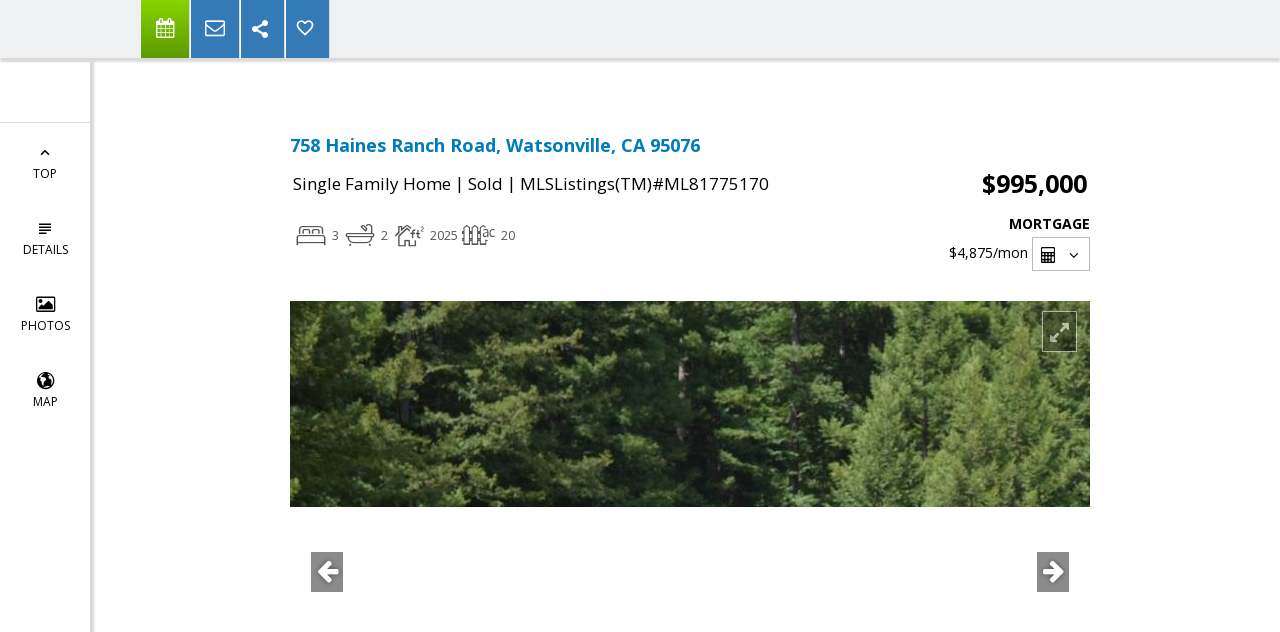

--- FILE ---
content_type: text/html; charset=utf-8
request_url: https://www.google.com/recaptcha/api2/anchor?ar=1&k=6LcGuSAUAAAAAMb457bWlGuEZ6IUGB1SNkLgHvC3&co=aHR0cHM6Ly9yb25mb3NzdW0uY29tOjQ0Mw..&hl=en&v=N67nZn4AqZkNcbeMu4prBgzg&size=normal&anchor-ms=20000&execute-ms=30000&cb=ucova87ut1z1
body_size: 49398
content:
<!DOCTYPE HTML><html dir="ltr" lang="en"><head><meta http-equiv="Content-Type" content="text/html; charset=UTF-8">
<meta http-equiv="X-UA-Compatible" content="IE=edge">
<title>reCAPTCHA</title>
<style type="text/css">
/* cyrillic-ext */
@font-face {
  font-family: 'Roboto';
  font-style: normal;
  font-weight: 400;
  font-stretch: 100%;
  src: url(//fonts.gstatic.com/s/roboto/v48/KFO7CnqEu92Fr1ME7kSn66aGLdTylUAMa3GUBHMdazTgWw.woff2) format('woff2');
  unicode-range: U+0460-052F, U+1C80-1C8A, U+20B4, U+2DE0-2DFF, U+A640-A69F, U+FE2E-FE2F;
}
/* cyrillic */
@font-face {
  font-family: 'Roboto';
  font-style: normal;
  font-weight: 400;
  font-stretch: 100%;
  src: url(//fonts.gstatic.com/s/roboto/v48/KFO7CnqEu92Fr1ME7kSn66aGLdTylUAMa3iUBHMdazTgWw.woff2) format('woff2');
  unicode-range: U+0301, U+0400-045F, U+0490-0491, U+04B0-04B1, U+2116;
}
/* greek-ext */
@font-face {
  font-family: 'Roboto';
  font-style: normal;
  font-weight: 400;
  font-stretch: 100%;
  src: url(//fonts.gstatic.com/s/roboto/v48/KFO7CnqEu92Fr1ME7kSn66aGLdTylUAMa3CUBHMdazTgWw.woff2) format('woff2');
  unicode-range: U+1F00-1FFF;
}
/* greek */
@font-face {
  font-family: 'Roboto';
  font-style: normal;
  font-weight: 400;
  font-stretch: 100%;
  src: url(//fonts.gstatic.com/s/roboto/v48/KFO7CnqEu92Fr1ME7kSn66aGLdTylUAMa3-UBHMdazTgWw.woff2) format('woff2');
  unicode-range: U+0370-0377, U+037A-037F, U+0384-038A, U+038C, U+038E-03A1, U+03A3-03FF;
}
/* math */
@font-face {
  font-family: 'Roboto';
  font-style: normal;
  font-weight: 400;
  font-stretch: 100%;
  src: url(//fonts.gstatic.com/s/roboto/v48/KFO7CnqEu92Fr1ME7kSn66aGLdTylUAMawCUBHMdazTgWw.woff2) format('woff2');
  unicode-range: U+0302-0303, U+0305, U+0307-0308, U+0310, U+0312, U+0315, U+031A, U+0326-0327, U+032C, U+032F-0330, U+0332-0333, U+0338, U+033A, U+0346, U+034D, U+0391-03A1, U+03A3-03A9, U+03B1-03C9, U+03D1, U+03D5-03D6, U+03F0-03F1, U+03F4-03F5, U+2016-2017, U+2034-2038, U+203C, U+2040, U+2043, U+2047, U+2050, U+2057, U+205F, U+2070-2071, U+2074-208E, U+2090-209C, U+20D0-20DC, U+20E1, U+20E5-20EF, U+2100-2112, U+2114-2115, U+2117-2121, U+2123-214F, U+2190, U+2192, U+2194-21AE, U+21B0-21E5, U+21F1-21F2, U+21F4-2211, U+2213-2214, U+2216-22FF, U+2308-230B, U+2310, U+2319, U+231C-2321, U+2336-237A, U+237C, U+2395, U+239B-23B7, U+23D0, U+23DC-23E1, U+2474-2475, U+25AF, U+25B3, U+25B7, U+25BD, U+25C1, U+25CA, U+25CC, U+25FB, U+266D-266F, U+27C0-27FF, U+2900-2AFF, U+2B0E-2B11, U+2B30-2B4C, U+2BFE, U+3030, U+FF5B, U+FF5D, U+1D400-1D7FF, U+1EE00-1EEFF;
}
/* symbols */
@font-face {
  font-family: 'Roboto';
  font-style: normal;
  font-weight: 400;
  font-stretch: 100%;
  src: url(//fonts.gstatic.com/s/roboto/v48/KFO7CnqEu92Fr1ME7kSn66aGLdTylUAMaxKUBHMdazTgWw.woff2) format('woff2');
  unicode-range: U+0001-000C, U+000E-001F, U+007F-009F, U+20DD-20E0, U+20E2-20E4, U+2150-218F, U+2190, U+2192, U+2194-2199, U+21AF, U+21E6-21F0, U+21F3, U+2218-2219, U+2299, U+22C4-22C6, U+2300-243F, U+2440-244A, U+2460-24FF, U+25A0-27BF, U+2800-28FF, U+2921-2922, U+2981, U+29BF, U+29EB, U+2B00-2BFF, U+4DC0-4DFF, U+FFF9-FFFB, U+10140-1018E, U+10190-1019C, U+101A0, U+101D0-101FD, U+102E0-102FB, U+10E60-10E7E, U+1D2C0-1D2D3, U+1D2E0-1D37F, U+1F000-1F0FF, U+1F100-1F1AD, U+1F1E6-1F1FF, U+1F30D-1F30F, U+1F315, U+1F31C, U+1F31E, U+1F320-1F32C, U+1F336, U+1F378, U+1F37D, U+1F382, U+1F393-1F39F, U+1F3A7-1F3A8, U+1F3AC-1F3AF, U+1F3C2, U+1F3C4-1F3C6, U+1F3CA-1F3CE, U+1F3D4-1F3E0, U+1F3ED, U+1F3F1-1F3F3, U+1F3F5-1F3F7, U+1F408, U+1F415, U+1F41F, U+1F426, U+1F43F, U+1F441-1F442, U+1F444, U+1F446-1F449, U+1F44C-1F44E, U+1F453, U+1F46A, U+1F47D, U+1F4A3, U+1F4B0, U+1F4B3, U+1F4B9, U+1F4BB, U+1F4BF, U+1F4C8-1F4CB, U+1F4D6, U+1F4DA, U+1F4DF, U+1F4E3-1F4E6, U+1F4EA-1F4ED, U+1F4F7, U+1F4F9-1F4FB, U+1F4FD-1F4FE, U+1F503, U+1F507-1F50B, U+1F50D, U+1F512-1F513, U+1F53E-1F54A, U+1F54F-1F5FA, U+1F610, U+1F650-1F67F, U+1F687, U+1F68D, U+1F691, U+1F694, U+1F698, U+1F6AD, U+1F6B2, U+1F6B9-1F6BA, U+1F6BC, U+1F6C6-1F6CF, U+1F6D3-1F6D7, U+1F6E0-1F6EA, U+1F6F0-1F6F3, U+1F6F7-1F6FC, U+1F700-1F7FF, U+1F800-1F80B, U+1F810-1F847, U+1F850-1F859, U+1F860-1F887, U+1F890-1F8AD, U+1F8B0-1F8BB, U+1F8C0-1F8C1, U+1F900-1F90B, U+1F93B, U+1F946, U+1F984, U+1F996, U+1F9E9, U+1FA00-1FA6F, U+1FA70-1FA7C, U+1FA80-1FA89, U+1FA8F-1FAC6, U+1FACE-1FADC, U+1FADF-1FAE9, U+1FAF0-1FAF8, U+1FB00-1FBFF;
}
/* vietnamese */
@font-face {
  font-family: 'Roboto';
  font-style: normal;
  font-weight: 400;
  font-stretch: 100%;
  src: url(//fonts.gstatic.com/s/roboto/v48/KFO7CnqEu92Fr1ME7kSn66aGLdTylUAMa3OUBHMdazTgWw.woff2) format('woff2');
  unicode-range: U+0102-0103, U+0110-0111, U+0128-0129, U+0168-0169, U+01A0-01A1, U+01AF-01B0, U+0300-0301, U+0303-0304, U+0308-0309, U+0323, U+0329, U+1EA0-1EF9, U+20AB;
}
/* latin-ext */
@font-face {
  font-family: 'Roboto';
  font-style: normal;
  font-weight: 400;
  font-stretch: 100%;
  src: url(//fonts.gstatic.com/s/roboto/v48/KFO7CnqEu92Fr1ME7kSn66aGLdTylUAMa3KUBHMdazTgWw.woff2) format('woff2');
  unicode-range: U+0100-02BA, U+02BD-02C5, U+02C7-02CC, U+02CE-02D7, U+02DD-02FF, U+0304, U+0308, U+0329, U+1D00-1DBF, U+1E00-1E9F, U+1EF2-1EFF, U+2020, U+20A0-20AB, U+20AD-20C0, U+2113, U+2C60-2C7F, U+A720-A7FF;
}
/* latin */
@font-face {
  font-family: 'Roboto';
  font-style: normal;
  font-weight: 400;
  font-stretch: 100%;
  src: url(//fonts.gstatic.com/s/roboto/v48/KFO7CnqEu92Fr1ME7kSn66aGLdTylUAMa3yUBHMdazQ.woff2) format('woff2');
  unicode-range: U+0000-00FF, U+0131, U+0152-0153, U+02BB-02BC, U+02C6, U+02DA, U+02DC, U+0304, U+0308, U+0329, U+2000-206F, U+20AC, U+2122, U+2191, U+2193, U+2212, U+2215, U+FEFF, U+FFFD;
}
/* cyrillic-ext */
@font-face {
  font-family: 'Roboto';
  font-style: normal;
  font-weight: 500;
  font-stretch: 100%;
  src: url(//fonts.gstatic.com/s/roboto/v48/KFO7CnqEu92Fr1ME7kSn66aGLdTylUAMa3GUBHMdazTgWw.woff2) format('woff2');
  unicode-range: U+0460-052F, U+1C80-1C8A, U+20B4, U+2DE0-2DFF, U+A640-A69F, U+FE2E-FE2F;
}
/* cyrillic */
@font-face {
  font-family: 'Roboto';
  font-style: normal;
  font-weight: 500;
  font-stretch: 100%;
  src: url(//fonts.gstatic.com/s/roboto/v48/KFO7CnqEu92Fr1ME7kSn66aGLdTylUAMa3iUBHMdazTgWw.woff2) format('woff2');
  unicode-range: U+0301, U+0400-045F, U+0490-0491, U+04B0-04B1, U+2116;
}
/* greek-ext */
@font-face {
  font-family: 'Roboto';
  font-style: normal;
  font-weight: 500;
  font-stretch: 100%;
  src: url(//fonts.gstatic.com/s/roboto/v48/KFO7CnqEu92Fr1ME7kSn66aGLdTylUAMa3CUBHMdazTgWw.woff2) format('woff2');
  unicode-range: U+1F00-1FFF;
}
/* greek */
@font-face {
  font-family: 'Roboto';
  font-style: normal;
  font-weight: 500;
  font-stretch: 100%;
  src: url(//fonts.gstatic.com/s/roboto/v48/KFO7CnqEu92Fr1ME7kSn66aGLdTylUAMa3-UBHMdazTgWw.woff2) format('woff2');
  unicode-range: U+0370-0377, U+037A-037F, U+0384-038A, U+038C, U+038E-03A1, U+03A3-03FF;
}
/* math */
@font-face {
  font-family: 'Roboto';
  font-style: normal;
  font-weight: 500;
  font-stretch: 100%;
  src: url(//fonts.gstatic.com/s/roboto/v48/KFO7CnqEu92Fr1ME7kSn66aGLdTylUAMawCUBHMdazTgWw.woff2) format('woff2');
  unicode-range: U+0302-0303, U+0305, U+0307-0308, U+0310, U+0312, U+0315, U+031A, U+0326-0327, U+032C, U+032F-0330, U+0332-0333, U+0338, U+033A, U+0346, U+034D, U+0391-03A1, U+03A3-03A9, U+03B1-03C9, U+03D1, U+03D5-03D6, U+03F0-03F1, U+03F4-03F5, U+2016-2017, U+2034-2038, U+203C, U+2040, U+2043, U+2047, U+2050, U+2057, U+205F, U+2070-2071, U+2074-208E, U+2090-209C, U+20D0-20DC, U+20E1, U+20E5-20EF, U+2100-2112, U+2114-2115, U+2117-2121, U+2123-214F, U+2190, U+2192, U+2194-21AE, U+21B0-21E5, U+21F1-21F2, U+21F4-2211, U+2213-2214, U+2216-22FF, U+2308-230B, U+2310, U+2319, U+231C-2321, U+2336-237A, U+237C, U+2395, U+239B-23B7, U+23D0, U+23DC-23E1, U+2474-2475, U+25AF, U+25B3, U+25B7, U+25BD, U+25C1, U+25CA, U+25CC, U+25FB, U+266D-266F, U+27C0-27FF, U+2900-2AFF, U+2B0E-2B11, U+2B30-2B4C, U+2BFE, U+3030, U+FF5B, U+FF5D, U+1D400-1D7FF, U+1EE00-1EEFF;
}
/* symbols */
@font-face {
  font-family: 'Roboto';
  font-style: normal;
  font-weight: 500;
  font-stretch: 100%;
  src: url(//fonts.gstatic.com/s/roboto/v48/KFO7CnqEu92Fr1ME7kSn66aGLdTylUAMaxKUBHMdazTgWw.woff2) format('woff2');
  unicode-range: U+0001-000C, U+000E-001F, U+007F-009F, U+20DD-20E0, U+20E2-20E4, U+2150-218F, U+2190, U+2192, U+2194-2199, U+21AF, U+21E6-21F0, U+21F3, U+2218-2219, U+2299, U+22C4-22C6, U+2300-243F, U+2440-244A, U+2460-24FF, U+25A0-27BF, U+2800-28FF, U+2921-2922, U+2981, U+29BF, U+29EB, U+2B00-2BFF, U+4DC0-4DFF, U+FFF9-FFFB, U+10140-1018E, U+10190-1019C, U+101A0, U+101D0-101FD, U+102E0-102FB, U+10E60-10E7E, U+1D2C0-1D2D3, U+1D2E0-1D37F, U+1F000-1F0FF, U+1F100-1F1AD, U+1F1E6-1F1FF, U+1F30D-1F30F, U+1F315, U+1F31C, U+1F31E, U+1F320-1F32C, U+1F336, U+1F378, U+1F37D, U+1F382, U+1F393-1F39F, U+1F3A7-1F3A8, U+1F3AC-1F3AF, U+1F3C2, U+1F3C4-1F3C6, U+1F3CA-1F3CE, U+1F3D4-1F3E0, U+1F3ED, U+1F3F1-1F3F3, U+1F3F5-1F3F7, U+1F408, U+1F415, U+1F41F, U+1F426, U+1F43F, U+1F441-1F442, U+1F444, U+1F446-1F449, U+1F44C-1F44E, U+1F453, U+1F46A, U+1F47D, U+1F4A3, U+1F4B0, U+1F4B3, U+1F4B9, U+1F4BB, U+1F4BF, U+1F4C8-1F4CB, U+1F4D6, U+1F4DA, U+1F4DF, U+1F4E3-1F4E6, U+1F4EA-1F4ED, U+1F4F7, U+1F4F9-1F4FB, U+1F4FD-1F4FE, U+1F503, U+1F507-1F50B, U+1F50D, U+1F512-1F513, U+1F53E-1F54A, U+1F54F-1F5FA, U+1F610, U+1F650-1F67F, U+1F687, U+1F68D, U+1F691, U+1F694, U+1F698, U+1F6AD, U+1F6B2, U+1F6B9-1F6BA, U+1F6BC, U+1F6C6-1F6CF, U+1F6D3-1F6D7, U+1F6E0-1F6EA, U+1F6F0-1F6F3, U+1F6F7-1F6FC, U+1F700-1F7FF, U+1F800-1F80B, U+1F810-1F847, U+1F850-1F859, U+1F860-1F887, U+1F890-1F8AD, U+1F8B0-1F8BB, U+1F8C0-1F8C1, U+1F900-1F90B, U+1F93B, U+1F946, U+1F984, U+1F996, U+1F9E9, U+1FA00-1FA6F, U+1FA70-1FA7C, U+1FA80-1FA89, U+1FA8F-1FAC6, U+1FACE-1FADC, U+1FADF-1FAE9, U+1FAF0-1FAF8, U+1FB00-1FBFF;
}
/* vietnamese */
@font-face {
  font-family: 'Roboto';
  font-style: normal;
  font-weight: 500;
  font-stretch: 100%;
  src: url(//fonts.gstatic.com/s/roboto/v48/KFO7CnqEu92Fr1ME7kSn66aGLdTylUAMa3OUBHMdazTgWw.woff2) format('woff2');
  unicode-range: U+0102-0103, U+0110-0111, U+0128-0129, U+0168-0169, U+01A0-01A1, U+01AF-01B0, U+0300-0301, U+0303-0304, U+0308-0309, U+0323, U+0329, U+1EA0-1EF9, U+20AB;
}
/* latin-ext */
@font-face {
  font-family: 'Roboto';
  font-style: normal;
  font-weight: 500;
  font-stretch: 100%;
  src: url(//fonts.gstatic.com/s/roboto/v48/KFO7CnqEu92Fr1ME7kSn66aGLdTylUAMa3KUBHMdazTgWw.woff2) format('woff2');
  unicode-range: U+0100-02BA, U+02BD-02C5, U+02C7-02CC, U+02CE-02D7, U+02DD-02FF, U+0304, U+0308, U+0329, U+1D00-1DBF, U+1E00-1E9F, U+1EF2-1EFF, U+2020, U+20A0-20AB, U+20AD-20C0, U+2113, U+2C60-2C7F, U+A720-A7FF;
}
/* latin */
@font-face {
  font-family: 'Roboto';
  font-style: normal;
  font-weight: 500;
  font-stretch: 100%;
  src: url(//fonts.gstatic.com/s/roboto/v48/KFO7CnqEu92Fr1ME7kSn66aGLdTylUAMa3yUBHMdazQ.woff2) format('woff2');
  unicode-range: U+0000-00FF, U+0131, U+0152-0153, U+02BB-02BC, U+02C6, U+02DA, U+02DC, U+0304, U+0308, U+0329, U+2000-206F, U+20AC, U+2122, U+2191, U+2193, U+2212, U+2215, U+FEFF, U+FFFD;
}
/* cyrillic-ext */
@font-face {
  font-family: 'Roboto';
  font-style: normal;
  font-weight: 900;
  font-stretch: 100%;
  src: url(//fonts.gstatic.com/s/roboto/v48/KFO7CnqEu92Fr1ME7kSn66aGLdTylUAMa3GUBHMdazTgWw.woff2) format('woff2');
  unicode-range: U+0460-052F, U+1C80-1C8A, U+20B4, U+2DE0-2DFF, U+A640-A69F, U+FE2E-FE2F;
}
/* cyrillic */
@font-face {
  font-family: 'Roboto';
  font-style: normal;
  font-weight: 900;
  font-stretch: 100%;
  src: url(//fonts.gstatic.com/s/roboto/v48/KFO7CnqEu92Fr1ME7kSn66aGLdTylUAMa3iUBHMdazTgWw.woff2) format('woff2');
  unicode-range: U+0301, U+0400-045F, U+0490-0491, U+04B0-04B1, U+2116;
}
/* greek-ext */
@font-face {
  font-family: 'Roboto';
  font-style: normal;
  font-weight: 900;
  font-stretch: 100%;
  src: url(//fonts.gstatic.com/s/roboto/v48/KFO7CnqEu92Fr1ME7kSn66aGLdTylUAMa3CUBHMdazTgWw.woff2) format('woff2');
  unicode-range: U+1F00-1FFF;
}
/* greek */
@font-face {
  font-family: 'Roboto';
  font-style: normal;
  font-weight: 900;
  font-stretch: 100%;
  src: url(//fonts.gstatic.com/s/roboto/v48/KFO7CnqEu92Fr1ME7kSn66aGLdTylUAMa3-UBHMdazTgWw.woff2) format('woff2');
  unicode-range: U+0370-0377, U+037A-037F, U+0384-038A, U+038C, U+038E-03A1, U+03A3-03FF;
}
/* math */
@font-face {
  font-family: 'Roboto';
  font-style: normal;
  font-weight: 900;
  font-stretch: 100%;
  src: url(//fonts.gstatic.com/s/roboto/v48/KFO7CnqEu92Fr1ME7kSn66aGLdTylUAMawCUBHMdazTgWw.woff2) format('woff2');
  unicode-range: U+0302-0303, U+0305, U+0307-0308, U+0310, U+0312, U+0315, U+031A, U+0326-0327, U+032C, U+032F-0330, U+0332-0333, U+0338, U+033A, U+0346, U+034D, U+0391-03A1, U+03A3-03A9, U+03B1-03C9, U+03D1, U+03D5-03D6, U+03F0-03F1, U+03F4-03F5, U+2016-2017, U+2034-2038, U+203C, U+2040, U+2043, U+2047, U+2050, U+2057, U+205F, U+2070-2071, U+2074-208E, U+2090-209C, U+20D0-20DC, U+20E1, U+20E5-20EF, U+2100-2112, U+2114-2115, U+2117-2121, U+2123-214F, U+2190, U+2192, U+2194-21AE, U+21B0-21E5, U+21F1-21F2, U+21F4-2211, U+2213-2214, U+2216-22FF, U+2308-230B, U+2310, U+2319, U+231C-2321, U+2336-237A, U+237C, U+2395, U+239B-23B7, U+23D0, U+23DC-23E1, U+2474-2475, U+25AF, U+25B3, U+25B7, U+25BD, U+25C1, U+25CA, U+25CC, U+25FB, U+266D-266F, U+27C0-27FF, U+2900-2AFF, U+2B0E-2B11, U+2B30-2B4C, U+2BFE, U+3030, U+FF5B, U+FF5D, U+1D400-1D7FF, U+1EE00-1EEFF;
}
/* symbols */
@font-face {
  font-family: 'Roboto';
  font-style: normal;
  font-weight: 900;
  font-stretch: 100%;
  src: url(//fonts.gstatic.com/s/roboto/v48/KFO7CnqEu92Fr1ME7kSn66aGLdTylUAMaxKUBHMdazTgWw.woff2) format('woff2');
  unicode-range: U+0001-000C, U+000E-001F, U+007F-009F, U+20DD-20E0, U+20E2-20E4, U+2150-218F, U+2190, U+2192, U+2194-2199, U+21AF, U+21E6-21F0, U+21F3, U+2218-2219, U+2299, U+22C4-22C6, U+2300-243F, U+2440-244A, U+2460-24FF, U+25A0-27BF, U+2800-28FF, U+2921-2922, U+2981, U+29BF, U+29EB, U+2B00-2BFF, U+4DC0-4DFF, U+FFF9-FFFB, U+10140-1018E, U+10190-1019C, U+101A0, U+101D0-101FD, U+102E0-102FB, U+10E60-10E7E, U+1D2C0-1D2D3, U+1D2E0-1D37F, U+1F000-1F0FF, U+1F100-1F1AD, U+1F1E6-1F1FF, U+1F30D-1F30F, U+1F315, U+1F31C, U+1F31E, U+1F320-1F32C, U+1F336, U+1F378, U+1F37D, U+1F382, U+1F393-1F39F, U+1F3A7-1F3A8, U+1F3AC-1F3AF, U+1F3C2, U+1F3C4-1F3C6, U+1F3CA-1F3CE, U+1F3D4-1F3E0, U+1F3ED, U+1F3F1-1F3F3, U+1F3F5-1F3F7, U+1F408, U+1F415, U+1F41F, U+1F426, U+1F43F, U+1F441-1F442, U+1F444, U+1F446-1F449, U+1F44C-1F44E, U+1F453, U+1F46A, U+1F47D, U+1F4A3, U+1F4B0, U+1F4B3, U+1F4B9, U+1F4BB, U+1F4BF, U+1F4C8-1F4CB, U+1F4D6, U+1F4DA, U+1F4DF, U+1F4E3-1F4E6, U+1F4EA-1F4ED, U+1F4F7, U+1F4F9-1F4FB, U+1F4FD-1F4FE, U+1F503, U+1F507-1F50B, U+1F50D, U+1F512-1F513, U+1F53E-1F54A, U+1F54F-1F5FA, U+1F610, U+1F650-1F67F, U+1F687, U+1F68D, U+1F691, U+1F694, U+1F698, U+1F6AD, U+1F6B2, U+1F6B9-1F6BA, U+1F6BC, U+1F6C6-1F6CF, U+1F6D3-1F6D7, U+1F6E0-1F6EA, U+1F6F0-1F6F3, U+1F6F7-1F6FC, U+1F700-1F7FF, U+1F800-1F80B, U+1F810-1F847, U+1F850-1F859, U+1F860-1F887, U+1F890-1F8AD, U+1F8B0-1F8BB, U+1F8C0-1F8C1, U+1F900-1F90B, U+1F93B, U+1F946, U+1F984, U+1F996, U+1F9E9, U+1FA00-1FA6F, U+1FA70-1FA7C, U+1FA80-1FA89, U+1FA8F-1FAC6, U+1FACE-1FADC, U+1FADF-1FAE9, U+1FAF0-1FAF8, U+1FB00-1FBFF;
}
/* vietnamese */
@font-face {
  font-family: 'Roboto';
  font-style: normal;
  font-weight: 900;
  font-stretch: 100%;
  src: url(//fonts.gstatic.com/s/roboto/v48/KFO7CnqEu92Fr1ME7kSn66aGLdTylUAMa3OUBHMdazTgWw.woff2) format('woff2');
  unicode-range: U+0102-0103, U+0110-0111, U+0128-0129, U+0168-0169, U+01A0-01A1, U+01AF-01B0, U+0300-0301, U+0303-0304, U+0308-0309, U+0323, U+0329, U+1EA0-1EF9, U+20AB;
}
/* latin-ext */
@font-face {
  font-family: 'Roboto';
  font-style: normal;
  font-weight: 900;
  font-stretch: 100%;
  src: url(//fonts.gstatic.com/s/roboto/v48/KFO7CnqEu92Fr1ME7kSn66aGLdTylUAMa3KUBHMdazTgWw.woff2) format('woff2');
  unicode-range: U+0100-02BA, U+02BD-02C5, U+02C7-02CC, U+02CE-02D7, U+02DD-02FF, U+0304, U+0308, U+0329, U+1D00-1DBF, U+1E00-1E9F, U+1EF2-1EFF, U+2020, U+20A0-20AB, U+20AD-20C0, U+2113, U+2C60-2C7F, U+A720-A7FF;
}
/* latin */
@font-face {
  font-family: 'Roboto';
  font-style: normal;
  font-weight: 900;
  font-stretch: 100%;
  src: url(//fonts.gstatic.com/s/roboto/v48/KFO7CnqEu92Fr1ME7kSn66aGLdTylUAMa3yUBHMdazQ.woff2) format('woff2');
  unicode-range: U+0000-00FF, U+0131, U+0152-0153, U+02BB-02BC, U+02C6, U+02DA, U+02DC, U+0304, U+0308, U+0329, U+2000-206F, U+20AC, U+2122, U+2191, U+2193, U+2212, U+2215, U+FEFF, U+FFFD;
}

</style>
<link rel="stylesheet" type="text/css" href="https://www.gstatic.com/recaptcha/releases/N67nZn4AqZkNcbeMu4prBgzg/styles__ltr.css">
<script nonce="6f9ai2MdnGxHtMxno0aEuQ" type="text/javascript">window['__recaptcha_api'] = 'https://www.google.com/recaptcha/api2/';</script>
<script type="text/javascript" src="https://www.gstatic.com/recaptcha/releases/N67nZn4AqZkNcbeMu4prBgzg/recaptcha__en.js" nonce="6f9ai2MdnGxHtMxno0aEuQ">
      
    </script></head>
<body><div id="rc-anchor-alert" class="rc-anchor-alert"></div>
<input type="hidden" id="recaptcha-token" value="[base64]">
<script type="text/javascript" nonce="6f9ai2MdnGxHtMxno0aEuQ">
      recaptcha.anchor.Main.init("[\x22ainput\x22,[\x22bgdata\x22,\x22\x22,\[base64]/[base64]/[base64]/[base64]/[base64]/UltsKytdPUU6KEU8MjA0OD9SW2wrK109RT4+NnwxOTI6KChFJjY0NTEyKT09NTUyOTYmJk0rMTxjLmxlbmd0aCYmKGMuY2hhckNvZGVBdChNKzEpJjY0NTEyKT09NTYzMjA/[base64]/[base64]/[base64]/[base64]/[base64]/[base64]/[base64]\x22,\[base64]\\u003d\\u003d\x22,\[base64]/CpGcgFSY6E8O0Y8K9C8K2woV2wqPCtMKPMSzCu8KZwptBwqkVw6rChH4sw6sRWBUsw5LCvnk3L1gVw6HDk289e0fDsMOoVxbDiMO0wpAYw65xYMO1TD1ZbsO5N0dzw4xowqQiw5/DocO0wpIKNztWwpNUK8OGwqPCtn1uaBpQw6QqCWrCuMKnwoVawqQJwp/Do8K+w4QbwopNwrnDqMKew7HCkXHDo8Krey91Dn9vwpZQwp5CQ8ODw4fDtkUMNyjDhsKFwptDwqwgYMKYw7tjR2DCgw1ywpMzwp7Coi/DhisTw7nDv3nCoy/CucOQw5sgKQkgw7N9OcKGVcKZw6PCukDCoxnCmCHDjsO8w7TDpcKKdsOIIcOvw6pdwrkGGXVZe8OKKsOzwosdR2p8PlkLesKlPl1kXTTDs8KTwo0HwroaBR/DiMOadMOVMMK5w6rDicKBDCRgw6rCqwdewpNfA8K+QMKwwo/CmUfCr8OmRsKkwrFKdyvDo8OIw4NLw5EUw6/[base64]/Ds2kxwrcmAsKww6nDiBfCuBtQN8O/w5I/MnwAGcO4CMKhHj7Dvg3CmhY2w4LCnHBDw7HDiQ5Sw4vDlBoVRQY5B0bCksKUMgFpfsK3VBQOwq5WMSIaRk1xKUEmw6fDu8KdwprDpUvDhRpjwoErw4jCq2PCr8Obw6oOODAcG8ODw5vDjGdrw4PCu8KJYk/DisOGNcKWwqcCwpvDvGo5ZysmHUPCiUxAHMONwoMsw7howoxIwoDCrMOLw6BmSF00NcK+w4JDccKaccOhHgbDtn8sw43ClVPDrsKrWlbDr8O5wo7CiEohwprCpcKNT8OywqjDuFAIGhvCoMKFw6nCh8KqNhVHeRoSV8K3wrjClcKcw6LCk3bDljXDisK/w63DpVhha8Ksa8OBfk9fWcOBwrgywqEvUnnDj8O6VjJvKsKmwrDCkyJ/w7lXCmEzZWTCrGzCtsKPw5bDp8ONDhfDgsKXw7bDmsK6FzlaIXTCn8OVYVTDtFw6wpFmw4FgP3bDvsOtw650NUZPPsKLw6ZaAMKUw4xfImgiKATDt18Gf8OtwodPwoLCkUnCvsKDwrVZVsK4a1NfFno+wo/[base64]/[base64]/DnXV8ZlXCmlcFwrTDgcOPIgrCqsKUacKeEsK8wpbDvghPwpjCgksOPRjDmMKuXXBMZzNdwpF5w79uEMKEWsKIdQMoEBLCssKmdBAVwr4Ow6VxCcOPTVsxwrbDrj5sw6bCoXB0wqjCq8OJRCded0cqPA81wp7Dr8OHw6Mew6/DshPCncO/GMKJLg7DisKQWcONwqvDnT3Ch8OsYcKOEUnChzbDgsOiCgbCvh3DkcK8ecKRBXgBbnxJDkrCosKmw70VwoF9FSRjw5TCocKaw6TDvMKYw6XCoBclH8OJNy/Djihsw6XCp8OtZ8Ovwp3Dny7DocKBwo54N8KGwoXDhMOPXAwXQMKhw6fCkVkIT1NCw6rDoMKowpEYRzvCmcKhw4fDjcKSwpPCqBoqw59kw7jDtQLDksONRklnD0M/w6N9UcK/w7F0Vk/DgcK5wq/[base64]/[base64]/DssO6w48vw5pkenp1w5UdEmYsO8Ozw5Ifw6UUw7RHwqrDm8KOw7DDgBjDpj/DksKDZF1fbHvCsMO+worCmG3DhQ18dHnDkcOYS8OQwrNiTMKuwqvDoMKcAMKNYsOUwp4qw5FZw5lpwoXChGHCtHk/SMOTw717w70XNghCwoIswonCuMKgw6/[base64]/DungwJ8O/wpPDvljDsxB8wp/CkSTCi8Kfw7TDpg8oeFpzC8O+wo8XD8KGwoLDu8KmwoXDvisnw7BZLllWNcOmw5fCuVNsf8KYwpDChkZ6M0bClyw2W8O3A8KMYgLDosOOYcKnwrQ2wpLDkhXDqRNcMCloB1LCssO4M0/[base64]/Dnx/Dt8O+w53DsWE/KR8QWmwdw7NqwrdowpsGG8OXZ8OIdcKpbFoIPw/Ct3pKRMO7HjBqwoDCgTNEwpTDjVbCjWLDocKowpnCisKWIcOvUcOsLGnDnC/CoMOvwrbCiMKMZgHDvsO5VsKrw5vDqBXDkcOmEMKpCRd7YCNmAsKfwoXDqUjDvMOWUcOcwobCgEfDr8OEw4xmwoAxw4NKI8KhKH/Dr8Klw53DksONw4gswqoDBwTDtCEfesKUw7bCk0bCn8OAXcOeNMK/w5dXw4vDpy3DqlBWdsKgYMOvKUEsPsKQc8Klwpc7NMKOQXjDnMOAw73DtsOPNmHDmldTbcK/NwTCjcONw49bwqlSIigBa8KRDcKOw43Cp8Okw4LClcO6w7HCjVfDqsKmw6dtHj3CsFTCv8KkQsOTw6PDiWUYw6rDtRQmwrrDvF3DqQs4V8OGwowaw4gJw53Cu8Kpw7XCi3RaUSTDsMOuSGxgUMK5w6EfK0/Ci8Kcw6LChl8Ww5sIaRobwoARwqHCvMOVwppdw5fCu8OVw69kwp5swrFxA1nCtyc8JkJaw5wjAS5rAsKuwrHDhw12clA4wrXDo8ObKgUJAVkCwr/DmMKDw6/Ci8OiwoUgw4fDp8OBwrtXVMKGw7LCoMK1wpjCl0xTwprChsKMQcK6JcKWw7zDkMOCU8OHIi8Jaj/[base64]/Dh8KBw5waQcOHFVPDhhHDpcOywobDiHXDu1LDq8OcwrfCtDfDinzDugXCvcOYwrbCq8OLJMK1w5UZLMO+WMK2MMO0BcKzwp0ew6gXwpHDgsKowrw8MMKmw5jDlgNCWcKxw4JiwowJw51cw7NrfcKGCcOsWMOCLhd6Yxt7YSfDvgLDhMKECcOHw7FkXSwdC8Ocwq/[base64]/CtSvChcKRw4QQwq94w6t6eDFWKS3Dq1InwpASw59vw5nDmnXDhi/DsMKBTFZSw7jDjMOGw6TCmDPCtsK5Z8Otw51Hwo07XTUtR8K2w6nChsOwwoTCgMKcM8OYb0zDjRhEwp3ClcOlMMO2wpJowppTBcOMw4NfH3vCusOBwoJBTMKCHj7CtsOKUCMxViIXXH/[base64]/[base64]/CojTDvR55w7fDhjTCm8KLw70aaMKBwq3Dm0HCo2/Dk8K4wrUpX144w74cwo89WMO/G8O5w6XCswjCpXXCksKbbD0zbcKRwqLDucOdwq7CvsOyFG0abjjDpxHCtMKzTXknbcKPWsKgw7nDjMOMbcOCw7AjPcKiwqNcPcOxw5XDsV9mw5/DuMKzd8Ofw4JvwpYhw5vDhsOUVcK5w5FYw5PDrcKLAV3DpHRuw7zCu8OaWAPDgDzCjsKsb8OCDQzDiMOZUcOzAFIewo86FsKFRHo1wqc8dDglw54WwoYUCsKgAMKNw79aWkTDnUfCuwUzw6fDtMKOwqFZIsKrw6vDqF/[base64]/[base64]/H8OsCMKNwrFawpjChBJnw67CtsK4WcOFKznDuMK/[base64]/[base64]/[base64]/CuMOILsOrw6YDP3M2wqvCmhpqYgXDowk6SD5Ow6EAw7PDosOew6o5SDw9PA4kwo3DoB7CrmIEPsKQCnTCncO2bSrDpxjDscOEfxp/W8Ocw5DDmF9vw7bCg8OgdcOKw6TChcOfw7xCwqbDjsKtRW7CkUpGwpPDr8OKw5VYUSTDksOGU8OFw6kXPcOyw7nCt8Omw6vChcOjNMOuwrTDisOcbC0/YBxMek03wrcdaxNoQF03CcKwH8OraFTDqcOqITo8w7zDvVvCkMKaBsOPIcO+wrjCkUsMUWpkw5FEFMKuw4gCH8O/w6XDlELClg4Cw6rDtkdew61KD2cGw6rCucOxF0DDhMKCMcONM8K/VcOkw4zCiELDuMKWKcOAGm/DhSLCqsOkw4HCtSxsTMOKwqp9OlZjcFbCvExjacO/w4xUwocZQ2DCgn7CnVMhwrFtw7fDmMORwqjDl8O7ZAxZwpIhVMKxSHZIICnCiFhBTkx9wo4vQ08QBWtmOANrBzETw5YxClXCnsOBfsOyw73Dm1DDucOmM8OQeVdWwrHDkcOIZEpSwps0QsOGwrLCkTbDvsKyWTLCjMK/[base64]/[base64]/BAHDjkJJD2F6ayrDhFt0wqY4wr8rTQ9QwoFgHcKIWcKrPsKLwozCpcK0woHCv2DChThkw7tLw5chAQ/CoXjCrmUUFsOfw4UtV33ClcOxWsKzL8KvWMKwC8Knw7bDgmrCqXbDvHR3IMKqZsO3PMOcw494DwV7w5xzTBBvGMOUSj4dLsKjYmcgw7TCjz0KID9gG8OQwrkwY1LCocOpCMO1w6bDtgBVTMOHwo9kLsOBGEVxwp5EMT/[base64]/[base64]/wqfDiMK1IUQvbwXDlkzDgysDEMKMRgPDrMK2wq8RMyU+wpjCvcKoJRnCpVp3w7PClBgZR8OvRcKdw4MXwpNpSVUPwq/[base64]/DjCxMwrrDtMOPCnfCgj/CssOUBsKvWMKMaMOTwqzCn3sCwqMbwp3DoEnCnMO4NMOzwqnDgsOTw75SwoZQw6oOMTvCnsKLPMKMN8OiXDrDqV/Dv8Kdw6nDlF9VwrVxw5XDgcOGwox6wqPClMKCR8KNccO5IsKbYljDs3hVwqPDnWR/VwXCncOGS3tBHMKfIMKxw79nHn3Cl8O3eMORfj/Ckl3Cs8KLwoHCsmJUwpEawrNmw4HDnhHCosK/DTAlw7FHwpjDhcOFwrPDlMOMw612wojCk8Oew6jDgcKbw6jDhDHCgSN9ejRgwo7Dv8O5wq5AZHFPRDbDrH4BYMK1woQ3w7TDkMKuw5HDi8OEw7oTw7UJIsORwq8+wpR2AcOnw4/CnWHCrcKBw6TDuMO/[base64]/wp4Vwo1uFMKiwpHDisKZBsOjEcOkw7HDocOYflPDuynDkBvDo8O4wqNgWWFiBcK0woAxIsOBwrrDhMObSgrDl8OtTMORwojCvsK1dsKAEiZecCnCisOicMKlY2INw5LCiT4lFcOdLSZgwr/DvMOUQ1/[base64]/[base64]/w4FFT8KDQcKIJcO/[base64]/[base64]/w7U7w4cqQzBjDk/Di8Kyw4fCpjNFw6TDsWPDhTjCosKRw4ELdHcmBcOMw43ChMKiH8OPw6pkw65Uw6pHRMKOwohhw4Y/wrNnGMOXPjV5QsKAwpopw6fDg8ORwrYyw67DpQnDoDLCi8OQHlF6AcO7TcKWOXM+w5FbwqsAw7sfwrEGwqDCmDbDpMO/M8OUw75nw5bCsMKRVsKVw6zDtDNlRSjClxnCuMK1O8O/OcO0MBlxw60uwovDl2AFw7zDm0EPFcOwfTjDrsKxIsORZVlFF8OBw4Ihw788w5/DgBzDhSE7w7EfWXfDm8OKw63Dq8K1wqY1ZycEw69LwpzDvcOXw6MkwrI2woXCjF0+w4Nsw5N7wokww5dlw5PCh8K2A2vCvnktwrtxclxjwoTCjMOENcK1I3jDk8KBZcKHwoDDm8OOCsKSw6HCqsOVwps8w7UuKsKew6gswo4PBnhFbHFTFsKye0/DkMKxa8OuS8Kxw7MFw4doUSQDPsOXwoLDuQopH8Kew5zCg8ODwo3DhAwvwq3CuhVFwqQHwoF6wrDDoMKowpV2csOtNnxLfiHCtRldw6UDLnJQw6LCt8OQw4vDp1phw5rDpMOKNwXCiMO4w7vCusOLwoLCn0/DkcOHecOWCsKUwrTCqsKHw53ClsKww7nCjMOIw4JVW1I5w5TDnBvCtmB3NMKpeMKDw4fCjsO8w5hvwrnChcKmwoQdbjdeUTtSwr5Lw4PDmMOFacKVHw/Ci8K6wqPDncKBCMKlXMKEOMKmY8KETFbDohrCjwvDnk/CtsOCNg7DpkrDl8K/w611wo/Dmy80wrfDo8KGZ8OYZkdremsFw75TQ8K/wq/Domt9HMKawq0mw7A/[base64]/CgztIYcOUCknCicKtFFvCk8OgNR11wpFaw7taW8KVw7HCqsOPDcOXVDVewqjDvsOEw7INFsK7wpA9w6/DgyBgecOkdTTDiMOgfRDCk1DCqlrChMKwwrfCvsOuHT/CjcOGBAgBw4sHDTptwqEHTzvCmh/[base64]/CmVHCpyMgSCxLAsKxA8OfAcOEcsO2wrw5wrjCjcOZN8K7ZiHDligdwpwcfsKUwpzDlsK9wo5/wp16ElrCtX7DhgbDvHbCgyN0woAFLWA1PFVEw5YzesOdwojDjGnCu8OySk7DlibCuy/[base64]/GDMZwqPCqMKMwrbCjsOxajwkwqomc8K2bwjCkzPCuMKWwqMVCmkZwrBjw7VuHMOnMcK/wqgleFBIXDHCjMOxQcOPWMKNFcO5w7YDwqMXw5vCm8KAw68eD3vCk8K2w7MXflzCocOIwrPCkcOpw711wqIXWk3DhgzCqjXDlcOSw5/ChBccd8Kgwq/DunZ9HjDCnyN2w71BCsKjcl0McW7CvjVww7daw4zDigzDoU4owq9fLXLDrHzClcOawqtYayPDusKdwq/Ch8O+w54mecKmfjbCicOmGQREw7YTVwBJRsODPMKRFXrDjwkUXSnCmk5Owot8O37DvsOTG8Olwq3DpUXCl8Oiw7DCn8KpHTkmwqLCgMKAwoRgwrBQDsKRMcK2ccKnw4VowqbCuC7DscOxQhzClW7DucKMIkPCgcOdVcOrwo/CrMOqw61zwpJKQi3DssOlJ34JwrTCm1fCtgHDmwg3NS4MwpfCp39hNH7DtxXDhsOUaG5Zw4IlTigAKsOYVcKmZgTCinvDs8Krw7QtwqQHbBp0wrslw7rCgl7ClmlFRsO5LHw/w4BrbsKaOMO8w6rCtwYWwrNPwpvCs0nCljLDjcOjM1/[base64]/DnhYkfxIvw6LCp8OhOzkkPsKfw5Z9cX/[base64]/CgsOGwpIrwpbChG7ChC5ZZXNkXX/DlVvDicOIV8Oow4PDkMK+wrfCrMOdwpp5dXEJIDR0XGUtS8OawqnCqSjDgUkYwp1jwozDv8KBw6MUw5vClcKSeyg7w4YTTcKpQQrDlMOOKsKXaRliw7fCigzDkMKsZ3g2A8Oiwq/Dij0kwoLDosOzw6F6w77CpiRcFsKvasObGWbDrMO9BkJPwo5FTcO3BRjDvEFswpUFwoYPwpdWZArCnAzCrUjCtnnDgnPCh8KSUwlyUB0HwqLDqnoLwqPCu8O/[base64]/Cv8Kvw7RhQMKOOMKIKcKoPy5aw40Iw7LDiMOPw6nCpGHCpEdgYWEsw6bCvh4Ow4QIJsKtwpVaFcO8Nh8FRl0oUsKww7rCkQcUKsKxwqNzYsO+JcKBwpLDu18uw5vCjsKtw5Bdw7lHBsORwqzDh1fCi8OIw47CicOjesKkDS/[base64]/CjRXDg8Olw7MnwonCjwvDrC5hwoXCp8Kzw4bCjyArwpPDnFjCm8KYUsKIw6rCnsK5wr3DuhEywo4Cw47CscOiGcObw63CkWVvEBJoFcKxw6dgHSJqwrpINcKww67CvMKpNCfDicObB8KnAMK/M3Fzwr7CrcKjKXzCk8KtcVrCmMOjPMKMwqQMTgPCqMKfwpbDu8OuUMKdw5s4w6loJSwQI3tMw6jCv8KSTF1EOsO/w6zCh8K8wqBVwq/[base64]/Clh/Cs3zDuMKqwowaw7UMw6PCgsObGsOOZgrDoMK+woIQwphow5V+w410w6cEwrNFw5wjD1x0w6YkJngYWy3CjUYuw4fDscKVw6fCusKwcsOGPsOew7NJwqBJZm/DjRYrKjAnwqXDvxc/[base64]/[base64]/CvUo0wrBiPGfDj0x+w67CtUDDt8KtATxlw53Ct2RMwpDChBhHSCTDjkvCsUfCsMOJwrfCksOmNWPClxnDpMOYXhBnw7vDn2hUwpdhe8OjFsKzYQ5ew5xadMKGUVkFw6t5wrDDh8OwBMO+TAbCplfDiWjDrHbDvcO/w6vDh8O1wp5iBcO3IygZQHoMACnCvVvCmw3Djl/DiVwXG8KkMMKvwrPCmT/Cv3LDr8K/eAfDhMKJcsODwonDosK6CcOhKcKSwp4QGWZww6vCkCXDq8Kww67Cim7DpHTDgXRfw7TCtcOtw5MmecKLw4vCsDTDg8KIagfDs8O0wqEbXTFxDcKtN0FcwoZmasOsw5PCqsKgAMOYw4/[base64]/PwksH8OLElYCwqBvw4h/F8Ogw7TCuTIBwqUucl3DghvDs8OTw5cHE8OdR8Olwqs+ehLDkMKvwoDDrcK9w4vCl8KWWx7Cn8KFN8Krw6heVgVDKyTCn8KIw7bDrsK4wp/DkxdcHVt1YBLCkcK7dsOqcsKEwqXDlsOFwrdWK8O+a8KDwpfCmcOtwpfCgXoNFMKgLzgmE8Kww7MjRcKTYMKBw4bCg8OkSCIqF2nDvMOKcMKZF2ogVWXDusOMPElsE1s+woJqw44mBcO8wr8bw77Dqw87N1jClMO/w75/wrUYLygUw5DDpMKQFcK9CQ3CucOAwojCjMKsw6HDtcK1wqfCozjCgcKVwoR+wrnCicK9EELCgw1oWcKTwr/[base64]/CqFYYw6gPPsOmwqsGwoVpZl9JPEUlw4wnPsKIw5PDiD4dWAbCg8K4bFTCu8OMw7lyOhhNRk3DtUDCg8K7w6TDl8KoIsO7wpsIw4zDkcK3GMOPfcO0Ux5Mw4tMccO3wpJNw63CsHnCgsOfN8K1wq3CslzDml/CsMKkeXlKwowxfT3CkWHDkwHCu8KYPilxwrPDnkzCv8O7w5nDmMKZAQ4jUsKWwrrCryPDscKLAXtyw68Gw4fDuQ3DrxpPV8O9w4HChsOjOknDscKUQxHDjcOGVSrCjMOYQUvCsTw0P8K7f8OtwqfCoMK6w4DCqnfDkcKnwoNxVcOrwqsuwrjCi0jClC/DjcKIPgjCulnCjcOZN1DDjMOcw6vCqGd9IMO6WDDDisOcV8OyI8Osw7Afwpp2woLCkMKlwozCqcK/[base64]/S8KhwoZnKMOzwo4NDSQYwpAxwqLCusOdFsOowojDi8OBwr/CrcOdcUw6NHjCnyJfMsOUwr7DtTXDizzDoxrCrsKxwqIrOyjDs3DDuMO0YcOFw5k2w5QNw6HCqMKbwoR2AGXCjBAZSSMYwo/DiMK4E8O3wofCrCcIw7E5HDXDuMOIR8O4H8KUfcKqw5HCmjJww6jCtsOpwpVvwojDunTDtMKjM8Ogw7Z9w63CjC3ClV1wdhPCksKCw6VPVnHDpmvDkcO7dUfDunoNPjLDlSfDm8OJw68cQzBdL8Obw4TCoUFmwqvClsOXwq8HwptYw7QKwroaHMKawr/CmMOkwrALEAYwV8KCSDvCqMKaCMKgwqQBw6MSw4RAT3wcwpTCl8KVw7HDj1wCw6BcwqAmw78Ew47Dr2LCuijCrsKRVDHDn8OVWCzDrsKKPU/DgcO0QkcrdUJswpXDlTMcw5cCw7EzwoELw4NKcBnCiWQJC8OYw6nCs8OUXcK5SiPDmV49w4oBwpXCrsOtW0REwo/DpcK8JnXDhMKkw7fCnkDDkcKIwrckHMK4w61dUwzDt8K7wpnDsXvCuwvDkcOJXnvCjcOWVkPDoMKhw6UfwofDhAVGwrzDp1bCoGrCh8Obw73Di0wfw6TDusOCwpTDnHLCjMKaw6LDn8O3cMKZPUkzOMOeF24AbX4twpEiw7HDkCXDgEzDusOjPTzDiyzDjsOsKMKrwr/[base64]/DjQwVw6bCmcOPwp3CuMOpw59KDlphQ8OKXsKSw43CrcKRVBHDgMKKwp0GdsKBwrB6w7U+w5vCrsOXNcOrPGJoKsKFaB/CosKxL2BLwoMWwr43Y8OPQcKpOxpQwqYZw6PClsKGbS3DhsOswp/Di3I6KcOdZWQ7bcKLDSLCt8Kjc8KMRsOvMVjCpDnDsMKgSngFZFNcwq06Zg1ow7XCkBHCoGXDhw/ChB5vEsKfMHcrw7FTwozDoMKSw5PDg8KyFBlbw7bDjnJXw5VXdhBwbRXDnDTClXjCtMO0wq8Bw6TDgsOBw556BxsCa8O/w63CsAjDqHrCk8OKIMOCwq3ChGfCp8KdCcKPwoY2FB44U8Opw6teCQHDqMOELsKOw4HDmEgyXS7CghIHwptKw5DDgwjCiTo6wrvDs8Okw45dwpbCjm8/[base64]/CsMOhwprCnsKJeRrCvsKmw5xRw7HCgDMQL8KLw4NJKxrDr8OKSsOiMHHCpmQZZmhmR8OSTsKrwqMMC8O/wpvCuSpjw4rCjsOEw6PDgMKmwo/CqMKXQsOHXsOlw4wiXsKNw69OE8Oaw7XCs8KzfcOrwqQyA8OpwrhPwpvCpsKOJsKMJHPDrkcDUMKfw5k9wrBswrV1w6FRwrnCqzJXcMKFL8OvwqdKwrnDmMOWLMKSTwbDi8KMw5TChMKPwoEkDMKnw7XDrR4iPsKNwqwAcGtWU8KAwogIN0l1wpsIwrBtwp/DjMO4w5Rlw413w4nCvAYJT8Knw5nCssKUw7rDtyXCmMKjFRQ/wp0dGMKew7NzNVHCuWHCkHogwpPDkgjDvXbCjcKgTsO0w6JRwrDCo3vCvn/[base64]/CpMOFaE3CjsOvPcODSMOBw48fw6hQw6BywonDv2rCg8OPa8Ovw4DDnCXCnzcuJCPCj3MocVvDgDDCvHLDkgrCgcOAw49BwoXCjsOawpdxw6AfRCkmwoA7ScOsZsKwEcK7wqM6w60dwq/[base64]/DlTxvw5Y/w7DCncOTOxFrScOFCXjCklnCuzxODx0IwoVRwqzCviTCsgbDm3RowpbDskHCg2hcwr9UwoXCiAvCjMK4wqoTPE8HG8KNw5HCucOQw7PClcKEwpvCgTwtZMK/wrxmw7TDrsKwKXJ/wqDDuXcjYsOow5HCuMOGeMOewq4sC8OqDcK1N3pdw4gfP8Oyw4PDqRLCqsOUWwMOa2IAw7DCniBcwq3DqxZnU8KjwqtfSMONw5/Dj1bDl8O9wqjDuk5EIyvDp8OjFF/DiDYHJzzCncOrwo7DgMObwr7Cij3CgMK0BR7DuMK3wqQSwq/Dmjh2woEiW8K4YsKXwqHDp8K+Uhh/wrHDuzUXNBZjf8KQw6ZMcsO9wo/CrVHChTtPbMOSMkfCusO7wrrDs8Kuw6PDjVxHZhYKHnlDR8Olw69VHyPDlMKkAMOaeWHCvUrCtBfCh8O4w7vDvifDrsKAw6PCr8OgG8O0PsOoLhHCqXo1csK7w4/ClsKNwqfDgsKJw5Frwrttw7zCj8K7YMKywqvCnVLChsKKZXXDv8ODwqMBFhPCrMKoAsOIGsKXw5HCisKNQhvCmH7CuMKPw5cGwohLw794YmcFPQVQwpTCkRLDnllgUhoKw5E3WV9+L8O/HCBOw7AQTRMewoRyUMKfScOZdRHDhjzCiMKRw7rCqlzDoMO0FSwEJX/[base64]/CrcOfwrvCvzhVK8OAw409b8Obw74Wa8O3w5zCh1c9w5gywozDkxgaVMOAwq/DvcOhd8Kowp/DmMKKLsOzwp3CiRIIek4MVjHDu8O0w6xHNcO6F0Fxw6LDqDnDrh7DokZZacKBwos8UMKqwqwKw6PDtcOraWLDosO9WG/[base64]/DnMKRBGoUwpPCqcO9w7/DvSRgw4fCg8Kaw5zCvTgpw6E6AMKJUG3DucKHwoISQcO2M0DDuXJ5eBh2ecKMw6dDNQXDuEnCmABIH0xoaRTDhcOywqzCg3HDjAkzdg1Zwok5Clwbwq7CgcKhwrpDw7pZw4jDicKcwoUdw4EWwobClQXCvA/CgcKAwqHDpzzCk3/[base64]/CuwXDm8OowqdmwrTDjAwMwo1SwqlsFcOfwrDCsi/CpMKTB8K4aTp+TcONPk/CssKTMWRMdMKsccKnwpBOw4rCkUlpJsOEw7Q8ZA3Cs8K5w57DvcOnwrFcw73Dgh4cRMOqw4hiJWHDrcOfbcOWwrvDrsOfP8OQf8Kfw7JTCWBowrXCsx5VQcKnwo7CozgdWMK0wr5KwpAFHBAPwqh+HgALwr9FwpgmTDpQworDvsOUwrMRwoBBEAfDpMO/JQXDlsKncMOEw47DvC9SVcO7wpIcwrI6wo43wpoVJBbDmwvDi8K7FMOjw4EUVcKPwq/CiMKEwpEqwrouYz8XwqvDncO5Hw5MfxbCi8OIw4Igw5YUe3ohw5TCrMOBwpbDt3/Dl8OPwr8mMcOCaHR/IQFRw5fDtFHCncOuVsOMwrgPwptcw5FCcFHCm0J7DDREO3/[base64]/[base64]/CpsKLWMKoUQNBw7PDi8KbfzlQJVnCnsKZw6rCnyjDrxTCnsKeHhLCjMOvw4zDsFFGe8OCw7MTXWlOZ8OHwprDoyrDgU8GwqJxbsKsZhhzw7jDtMKOYiYbeU7CscOLGHvCiw/CjcKfasO5VGQmw5xpWMKEwo7CljtuGcOUEsKDFEDCksOTwpVbw4nDrT3DjsKUwqg/UhUfwonDgsKCwqZzw796IMObaQJpwrjDrcK7EGXDsgHClwMETcO0w758L8OmD0J0wo7DoABmWcK9dsOFwrvDkcO1HcK2wrTDg0vCocOkD28CdAg7SWbDuDPDtsKhM8KVHsKrf2bDrGkRYhEYB8Orw6k6w5zCvQYpJH5/CcO3w7FDBUVtSiBAw7xQwq4PdHQdIsKqw4Frwo8ZbV98K3hQHBrCmMOyH0RVwoHDt8KEAcK7JWHDqxbCqy48SC/DpsKfWsK2U8OewpPDsmzDiQpew4HDrTfCkcKhwqseW8Kcw5l0wosPw6fDhsK0w6HDosKRGcOQbg0fOsOSOGZaOsKbw5DDsm/CncO3wrvDjcOyNgTDqws+TsK8bSPCosONBsOneCXCtMK5U8O2LcKkwoPDsx0mw5w7w4TDtcO4wpItRwTDm8OTw48pEhB9w7dpNcOIBATDvcOJFFJvw6/Ci341OsOuVHDDt8O9w6vCjinCmxfCpsOHwrrDvW8JcsOrOWDDjzfDlcKyw5srwrHDiMKIw6srEkLCnwQKwoJdHMOtTipoQ8K3w7hxQ8Kow6LCoMOCDwPCjMKHw5HDpSjDl8K+worDkcKIwo9pw6knaBtvw6TDvVZeNsK/wr7CpMKXf8K7w5LDqMOzw5F4FGJhNsKDFcKYw4c/PcOKesOjC8Oqw4jDgl3Cmy/[base64]/wpfCi8K4Mm7DosK1QxFPw4FBLnLCiMOwD8OMwqvDusK5w6/DpyYow53Do8Kiwq1JwrzCoCLCpcOjwpTCncKGwowQFQjCh21yR8OEdcKYTcKhM8OfUcOsw5RgCxDDucK1UMO1XSpJFsKQw70mw5LCocKrwpsPw6zDqsODw5/DjE5UZzpXRhB7BCzDt8OZw4bCr8OUQSpWIATCi8KSHkwOw7gTTD9ewqEPDjpGfsOaw7nDqCRoVcOracOBI8Kdw5FZw4jDpBthwprCssO7YMK7QcK6IMK8wrcNQh3ClkDCgsKfeMOtJh/[base64]/CoMKPwrETCz8mAEQUdcOCDMOCw6NLXMKiw5w7wq1mw7bDgT/DmhrCusKdXn4Aw6TDtnZnw57DkMOCw5ERw6x6TMKuwqd0KMKzw4ohw7nDj8OnV8KIwpPDtsOyZsKNJsKpe8OvKyXClivDhSdfw7rDpSsHMSLCkMOicMKww5Jlwo5DK8OHwpvDpMKjPQPCoXV8w7DDsS/CgloxwopVw7jClgwWbQVnw4TDmUJtwqHDvMKgw5Aiwocaw4LCv8KydjYdAwnDj1NaBcKFBMO3ME3DjcKlGgtZw53Dn8KPw4bCvHnDl8KlaEcOwqVBwofCrmjDi8O8w5fCoMK6w6XCvcKXw6o0csKbA3ZCwqQjVHBzw71nwqjCgMO3wrB2UsKsLcOtHsKjTk/[base64]/Cq8KnYg1bcyZVw67ChDnDjlTDhl8lacKldSrCkVl0Y8KgGsOmH8Okw63DvMKzLyojwrXCi8OWw7E7Xjd5BnDCgSxWwqTCmcK4XnzCg1pPDR/DoFPDhsKLMAx/PEnDllssw5cFwp7CpMO1wpbDt3LDpMKbDsO/w5fCuxo9wpfCknTDn3ITfnHDuTFBwqNBHsOdwrIUw74hw6o/w7Vjw4BxHMK/[base64]/[base64]/CvAAFwoTCi3LCmcOmwq3CiBB6Z8KnfMK4w7dmasKzwqcwSsKdwqvDoR5ZQHsgQm3CrhxpwqQBekYcMEQfw5MSw6zDrxhhPcOGMCXDlj/CuEPDp8KkQ8KUw4hmcxMqwrtMW31/asOfVGENwq3DtDJNwpp0VcKnOy0yLcO8w7XDkMOqwoPDmcKXRsKIwpcabcKIw5DCvMOPwp7Dhm8jcjbDl28YwrHCklPDqR8OwpQyasOBwp7DscOAw6/CpcOBEFrDphk4w7nDr8K6dsOOwqw+wqnDsmXDuwnDu3HCtA5LSsOaai/Dpykyw43DgGNhwpJcw7ttAUXCj8KrKcK7SsOcZsOtaMOUMcOMBnNhDMOcCMO1bVoTw77ClDfDlUfChm7DlmzCm2h3w5h0PMOOSFsiwrfDmAVtJ1XCqmISwqbDomvDgsOow5bCpV8ow5DCrx9KwpjCocOqwonCssKpKFjCrsKDHgcowpQCwr5BwprDq0PCjy/[base64]/[base64]/Cq8OCR8OVRxM7TmjCmMO4ZcKCKsKCC1bCn8KTDsKRXDbCswfDosO5EsKcwqV1woHCu8OYw7XDsDBIMVHDnVcyw7fCmsKkacK1wqzDhgvCncKuw6TDkMK6O0LDksO4eWhgwosJAm3CncOsw63DssOwBl1+wrwUw5bDgVR1w4I0Rx7Ciyc5w6TDp1/[base64]/OntIOljCpsOeHApaSMO3wq0QJcOMw6HCi3odXcKEJsO3w4LChkXDkcOnw4o8JcKBw4PCpFFvwrXDq8ONw6IyXBVKWMKDVijDigkqwpYJwrPDvCLCul7DqsKYw4dSwoPDmkjDlcKjwoTCh33DjcORQsKpw5YLZy/CjcKrSGMww6J0wpLCmcKIw4XCpsOtV8Ohw4J6OwPCmcOcacKlPsOtLcODw7zCvAnCjsOGw6LCswc5alUuwqBrYzPDkcKOC0t4EyFHw6hSw5XCn8OhDGnCnsOxTEnDqsOFw5XCpFXCtcK+T8KFaMOqwqpBwpIIw57DtSbCpFDCqsKPwqY/XW5HIsKmwp3DuHLDm8KtJBXDtHo8wrrCh8OHwoQ0wrrCssOBwovClhHCkl48Tn3CpQstE8KvcsOFw5s4WcKOVMOPEl05w5XCl8OibDPCrMKTwqIPfmzCvcOEw4ZmwpFyP8KIJsKaSVHCgnVybsKjw6/[base64]/wpDDk8Krw4kMwqnDu8Okw6FCwpAZw6Eew4LDgwF5w44Ew6LDqcKQwpjCiWrCq1/[base64]/DrU7CoyXDrhFkFjBGf3DCmDxEMMOOwqfDtWjCjcKPYMOVGsKCw7XDs8K0a8KUwqRnw4HDqDHCmQ\\u003d\\u003d\x22],null,[\x22conf\x22,null,\x226LcGuSAUAAAAAMb457bWlGuEZ6IUGB1SNkLgHvC3\x22,0,null,null,null,1,[21,125,63,73,95,87,41,43,42,83,102,105,109,121],[7059694,341],0,null,null,null,null,0,null,0,1,700,1,null,0,\[base64]/76lBhnEnQkZnOKMAhnM8xEZ\x22,0,0,null,null,1,null,0,0,null,null,null,0],\x22https://ronfossum.com:443\x22,null,[1,1,1],null,null,null,0,3600,[\x22https://www.google.com/intl/en/policies/privacy/\x22,\x22https://www.google.com/intl/en/policies/terms/\x22],\x22sX6oZaLPWEz7XbffOtgF7pbBPZqOVvHejgUt8QCwIts\\u003d\x22,0,0,null,1,1769676870671,0,0,[223,172,255],null,[38],\x22RC-TV6okx-Lza-G0w\x22,null,null,null,null,null,\x220dAFcWeA47MSAneK0oIruspBOICQraZG9J2TGP5hQZnh5oZ62GRC02uUwZW8jBBkD7qVla68CLXuTzzS_Z1NybBfqSxAt-tAK2Aw\x22,1769759670466]");
    </script></body></html>

--- FILE ---
content_type: text/html;charset=UTF-8
request_url: https://ronfossum.com/FramePropertyDetails
body_size: 10319
content:













<div class="agentInfoTop">
  







<div class="span4 contacts-info" id="_agentInfoView">
  
    <div class="details-agent-foto">
      <img alt="Agent Photo" src = "https://isvr.acceleragent.com/usr/1013732775//16466414.jpg"/>
    </div>
  
  
    <div class="details-agent-logo">
      <img alt="Bailey Properties Company Logo" src = "https://isvr.acceleragent.com/usr/1013732775/1490580171384BaileyProperties_logo.jpg"/>
    </div>
  
   <div class="agentInfoView">
     
      <div class="details-agent-title-name">
         <h3>Ron Fossum</h3>
        <div class="details-agent-title">
            Realtor®
        </div>
      </div>
     
    <div class="details-agent-title-contact-information">
      
        <div class="details-agent-company-name">Bailey Properties</div>
      
      
        <div>9119 Soquel Drive, Aptos, CA 95003</div>
      
      
        <div><b>Direct:</b> (831) 234-2974</div>
      
      
      <div id="hidable_agent_info">
        
          <div><b>Office:</b> (831) 688-7434</div>
        
        
          <div><b>Cell:</b> (831) 234-2974</div>
        
        
        
          <div><b>Fax:</b> (831) 685-6422</div>
        
        
        
      </div>
    </div>
         
    <div class="details-agent-lic-num-mail-web">
        
          <div><b>DRE#:</b> 01272394</div>
        
        
          <a href="mailto:ron@ronfossum.com">ron@ronfossum.com</a>
        
        <br/>
        <a href="//ronfossum.com" target=_blank>ronfossum.com</a>
    </div>
     
       
       
       
       
       
     
     <div class='sharethis-sticky-share-buttons' data-url='//google.com'></div>

      
    </div>
  </div>
</div>

</div>














<div class="content-details contain">
    <div class="row-class">
        <div class="discription-wrapp">
            <div class="discription-required-info"></div>
            <div class="discription-adress">758 Haines Ranch Road, Watsonville, CA 95076</div>
            <table class="discription-table-price">
                <tbody>
                <tr>
                    <td class="discription-status">
                        <article class="uniListingClass_RES">
                            <dt class="listing-type">
                                <span class="MlsClassText">Single Family Home</span> | <span>Sold</span>
                                 | <span class="mlsNumberText">MLSListings(TM)#ML81775170</span>
                            </dt>

                        </article>
                    </td>
                    <td class="discription-price">$995,000</td>
                </tr>
                </tbody>
            </table>
            <div class="details-property-data clearfix">
          <span class="beds-baths-sqft inline-block">
          </span>
                












<div id="_mortgageCalculatorView" style="" class="mortgage-calculator-view">

<div class="morgage-wrap inline-block">
  <div class="tit-mor">Mortgage</div>
  <div class="_monthlyPaymentView"><span class="_monthlyPayment">0</span><span>/mon</span></div>
  <button id="mortgage-calc-btn" class="btn btn-xs">
    <span class="more-btn-label">
      <i class="icon-prom-calc"></i>
    </span>
    <i class="icon-prom-angle-down"></i>
  </button>

  <div style="display:none;">
    <div id="mortgage-calc" class="_mortgagePopupView">
      <div class="monthlyPaymentBlock">
        Monthly Payment
        <span class="_monthlyPayment">0</span><span>/mon</span>
      </div>
      <div class="form-group clearfix">
        <label class="col-xs-5 control-label">Property Price:
          <div class="bt-price-wrapper input-group ">
            <input type="text" class="form-control _propertyPrice" value='995000'/>
          </div>
        </label>
      </div>
      <div class="form-group clearfix">
        <label class="col-xs-5 control-label">Down Payment (%/$):
          <div class="bt-price-wrapper input-group _downPaymentPercentDiv">
            <input type="text" class="form-control _downPaymentPercent percent" value='20' min="0" max="100"/>
          </div>
          <div class="bt-price-wrapper input-group _downPaymentDollarDiv" style="display: none">
            <input type="text" class="form-control _downPaymentDollar"/>
          </div>
        </label>

        <ul class="col-xs-4 radio-unit downPaymentType">
          <li>
            <label class="pm-form-label radio">
              <input type="radio" name="unit-entity" class = "_downPaymentType" value='%'  checked/>
                  <span>
                  </span>%
            </label>
          </li>
          <li>
            <label class="pm-form-label radio">
              <input type="radio" name="unit-entity" class = "_downPaymentType" value='$'/>
                  <span>
                  </span>$
            </label>
          </li>
        </ul>
      </div>
      <div class="form-group clearfix">
        <label for="LoanAmount" class="col-xs-5 control-label">Loan Amount:</label>
        <div>
          <span class="col-xs-5 _loanAmount" id="LoanAmount"></span>
        </div>
      </div>
      <div class="form-group clearfix">
        <label for="InterestRate" class="col-xs-5 control-label">Interest Rate (%):</label>
        <div class="col-xs-3">
          <div class="bt-price-wrapper input-group rate">
            <input type="text" class="form-control _rate percent" id="InterestRate"  min="0" max="100" value='6.2'/>
          </div>
        </div>
      </div>
      <div class="form-group clearfix">
        <label for="LoanTerm" class="col-xs-5 control-label">Loan Term (years):</label>
        <div class="col-xs-3">
          <div class="bt-price-wrapper input-group ">
            <input type="text" class="form-control _years" id="LoanTerm" value='30'/>
          </div>
        </div>
      </div>
    </div>
  </div>
</div>

</div>
            </div>
        </div>
    </div>
</div>

  
  



















<input type="hidden" id="details_seo_title" value="758 Haines Ranch Road, Watsonville, CA 95076    $1,995,000 www.ronfossum.com MLS#ML81775170">



<div id="content-details" class="content-s">
  <div class="contain">
    <div class="row-class">
      <div class="discription-wrapp">
        <div class="span6 slider-block">
          <div id="_SliderProPhotosView" class="slider-pro">

            <div class="sp-slides">
              
              
                <div class="sp-slide">
                
                  <img class="sp-image" data_url="https://media.mlslmedia.com/property/MLSL/81775170/c9b2965e8f0c4c21b74f8b7b5eb38a21/2/1"/>
                  
                
                </div>
              
                <div class="sp-slide">
                
                  <img class="sp-image" data_url="https://media.mlslmedia.com/property/MLSL/81775170/c9b2965e8f0c4c21b74f8b7b5eb38a21/2/2"/>
                  
                
                </div>
              
                <div class="sp-slide">
                
                  <img class="sp-image" data_url="https://media.mlslmedia.com/property/MLSL/81775170/c9b2965e8f0c4c21b74f8b7b5eb38a21/2/3"/>
                  
                
                </div>
              
                <div class="sp-slide">
                
                  <img class="sp-image" data_url="https://media.mlslmedia.com/property/MLSL/81775170/c9b2965e8f0c4c21b74f8b7b5eb38a21/2/4"/>
                  
                
                </div>
              
                <div class="sp-slide">
                
                  <img class="sp-image" data_url="https://media.mlslmedia.com/property/MLSL/81775170/c9b2965e8f0c4c21b74f8b7b5eb38a21/2/5"/>
                  
                
                </div>
              
                <div class="sp-slide">
                
                  <img class="sp-image" data_url="https://media.mlslmedia.com/property/MLSL/81775170/c9b2965e8f0c4c21b74f8b7b5eb38a21/2/6"/>
                  
                
                </div>
              
                <div class="sp-slide">
                
                  <img class="sp-image" data_url="https://media.mlslmedia.com/property/MLSL/81775170/c9b2965e8f0c4c21b74f8b7b5eb38a21/2/7"/>
                  
                
                </div>
              
                <div class="sp-slide">
                
                  <img class="sp-image" data_url="https://media.mlslmedia.com/property/MLSL/81775170/c9b2965e8f0c4c21b74f8b7b5eb38a21/2/8"/>
                  
                
                </div>
              
                <div class="sp-slide">
                
                  <img class="sp-image" data_url="https://media.mlslmedia.com/property/MLSL/81775170/c9b2965e8f0c4c21b74f8b7b5eb38a21/2/9"/>
                  
                
                </div>
              
                <div class="sp-slide">
                
                  <img class="sp-image" data_url="https://media.mlslmedia.com/property/MLSL/81775170/c9b2965e8f0c4c21b74f8b7b5eb38a21/2/10"/>
                  
                
                </div>
              
                <div class="sp-slide">
                
                  <img class="sp-image" data_url="https://media.mlslmedia.com/property/MLSL/81775170/c9b2965e8f0c4c21b74f8b7b5eb38a21/2/11"/>
                  
                
                </div>
              
                <div class="sp-slide">
                
                  <img class="sp-image" data_url="https://media.mlslmedia.com/property/MLSL/81775170/c9b2965e8f0c4c21b74f8b7b5eb38a21/2/12"/>
                  
                
                </div>
              
                <div class="sp-slide">
                
                  <img class="sp-image" data_url="https://media.mlslmedia.com/property/MLSL/81775170/c9b2965e8f0c4c21b74f8b7b5eb38a21/2/13"/>
                  
                
                </div>
              
                <div class="sp-slide">
                
                  <img class="sp-image" data_url="https://media.mlslmedia.com/property/MLSL/81775170/c9b2965e8f0c4c21b74f8b7b5eb38a21/2/14"/>
                  
                
                </div>
              
                <div class="sp-slide">
                
                  <img class="sp-image" data_url="https://media.mlslmedia.com/property/MLSL/81775170/c9b2965e8f0c4c21b74f8b7b5eb38a21/2/15"/>
                  
                
                </div>
              
                <div class="sp-slide">
                
                  <img class="sp-image" data_url="https://media.mlslmedia.com/property/MLSL/81775170/c9b2965e8f0c4c21b74f8b7b5eb38a21/2/16"/>
                  
                
                </div>
              
                <div class="sp-slide">
                
                  <img class="sp-image" data_url="https://media.mlslmedia.com/property/MLSL/81775170/c9b2965e8f0c4c21b74f8b7b5eb38a21/2/17"/>
                  
                
                </div>
              
                <div class="sp-slide">
                
                  <img class="sp-image" data_url="https://media.mlslmedia.com/property/MLSL/81775170/c9b2965e8f0c4c21b74f8b7b5eb38a21/2/18"/>
                  
                
                </div>
              
                <div class="sp-slide">
                
                  <img class="sp-image" data_url="https://media.mlslmedia.com/property/MLSL/81775170/c9b2965e8f0c4c21b74f8b7b5eb38a21/2/19"/>
                  
                
                </div>
              
                <div class="sp-slide">
                
                  <img class="sp-image" data_url="https://media.mlslmedia.com/property/MLSL/81775170/c9b2965e8f0c4c21b74f8b7b5eb38a21/2/20"/>
                  
                
                </div>
              
                <div class="sp-slide">
                
                  <img class="sp-image" data_url="https://media.mlslmedia.com/property/MLSL/81775170/c9b2965e8f0c4c21b74f8b7b5eb38a21/2/21"/>
                  
                
                </div>
              
                <div class="sp-slide">
                
                  <img class="sp-image" data_url="https://media.mlslmedia.com/property/MLSL/81775170/c9b2965e8f0c4c21b74f8b7b5eb38a21/2/22"/>
                  
                
                </div>
              
                <div class="sp-slide">
                
                  <img class="sp-image" data_url="https://media.mlslmedia.com/property/MLSL/81775170/c9b2965e8f0c4c21b74f8b7b5eb38a21/2/23"/>
                  
                
                </div>
              
                <div class="sp-slide">
                
                  <img class="sp-image" data_url="https://media.mlslmedia.com/property/MLSL/81775170/c9b2965e8f0c4c21b74f8b7b5eb38a21/2/24"/>
                  
                
                </div>
              
                <div class="sp-slide">
                
                  <img class="sp-image" data_url="https://media.mlslmedia.com/property/MLSL/81775170/c9b2965e8f0c4c21b74f8b7b5eb38a21/2/25"/>
                  
                
                </div>
              
                <div class="sp-slide">
                
                  <img class="sp-image" data_url="https://media.mlslmedia.com/property/MLSL/81775170/c9b2965e8f0c4c21b74f8b7b5eb38a21/2/26"/>
                  
                
                </div>
              
                <div class="sp-slide">
                
                  <img class="sp-image" data_url="https://media.mlslmedia.com/property/MLSL/81775170/c9b2965e8f0c4c21b74f8b7b5eb38a21/2/27"/>
                  
                
                </div>
              
                <div class="sp-slide">
                
                  <img class="sp-image" data_url="https://media.mlslmedia.com/property/MLSL/81775170/c9b2965e8f0c4c21b74f8b7b5eb38a21/2/28"/>
                  
                
                </div>
              
                <div class="sp-slide">
                
                  <img class="sp-image" data_url="https://media.mlslmedia.com/property/MLSL/81775170/c9b2965e8f0c4c21b74f8b7b5eb38a21/2/29"/>
                  
                
                </div>
              
                <div class="sp-slide">
                
                  <img class="sp-image" data_url="https://media.mlslmedia.com/property/MLSL/81775170/c9b2965e8f0c4c21b74f8b7b5eb38a21/2/30"/>
                  
                
                </div>
              
                <div class="sp-slide">
                
                  <img class="sp-image" data_url="https://media.mlslmedia.com/property/MLSL/81775170/c9b2965e8f0c4c21b74f8b7b5eb38a21/2/31"/>
                  
                
                </div>
              
                <div class="sp-slide">
                
                  <img class="sp-image" data_url="https://media.mlslmedia.com/property/MLSL/81775170/c9b2965e8f0c4c21b74f8b7b5eb38a21/2/32"/>
                  
                
                </div>
              
                <div class="sp-slide">
                
                  <img class="sp-image" data_url="https://media.mlslmedia.com/property/MLSL/81775170/c9b2965e8f0c4c21b74f8b7b5eb38a21/2/33"/>
                  
                
                </div>
              
                <div class="sp-slide">
                
                  <img class="sp-image" data_url="https://media.mlslmedia.com/property/MLSL/81775170/c9b2965e8f0c4c21b74f8b7b5eb38a21/2/34"/>
                  
                
                </div>
              
                <div class="sp-slide">
                
                  <img class="sp-image" data_url="https://media.mlslmedia.com/property/MLSL/81775170/c9b2965e8f0c4c21b74f8b7b5eb38a21/2/35"/>
                  
                
                </div>
              
                <div class="sp-slide">
                
                  <img class="sp-image" data_url="https://media.mlslmedia.com/property/MLSL/81775170/c9b2965e8f0c4c21b74f8b7b5eb38a21/2/36"/>
                  
                
                </div>
              
                <div class="sp-slide">
                
                  <img class="sp-image" data_url="https://media.mlslmedia.com/property/MLSL/81775170/c9b2965e8f0c4c21b74f8b7b5eb38a21/2/37"/>
                  
                
                </div>
              
                <div class="sp-slide">
                
                  <img class="sp-image" data_url="https://media.mlslmedia.com/property/MLSL/81775170/c9b2965e8f0c4c21b74f8b7b5eb38a21/2/38"/>
                  
                
                </div>
              
                <div class="sp-slide">
                
                  <img class="sp-image" data_url="https://media.mlslmedia.com/property/MLSL/81775170/c9b2965e8f0c4c21b74f8b7b5eb38a21/2/39"/>
                  
                
                </div>
              
                <div class="sp-slide">
                
                  <img class="sp-image" data_url="https://media.mlslmedia.com/property/MLSL/81775170/c9b2965e8f0c4c21b74f8b7b5eb38a21/2/40"/>
                  
                
                </div>
              
                <div class="sp-slide">
                
                  <img class="sp-image" data_url="https://media.mlslmedia.com/property/MLSL/81775170/c9b2965e8f0c4c21b74f8b7b5eb38a21/2/41"/>
                  
                
                </div>
              
                <div class="sp-slide">
                
                  <img class="sp-image" data_url="https://media.mlslmedia.com/property/MLSL/81775170/c9b2965e8f0c4c21b74f8b7b5eb38a21/2/42"/>
                  
                
                </div>
              
                <div class="sp-slide">
                
                  <img class="sp-image" data_url="https://media.mlslmedia.com/property/MLSL/81775170/c9b2965e8f0c4c21b74f8b7b5eb38a21/2/43"/>
                  
                
                </div>
              
                <div class="sp-slide">
                
                  <img class="sp-image" data_url="https://media.mlslmedia.com/property/MLSL/81775170/c9b2965e8f0c4c21b74f8b7b5eb38a21/2/44"/>
                  
                
                </div>
              
                <div class="sp-slide">
                
                  <img class="sp-image" data_url="https://media.mlslmedia.com/property/MLSL/81775170/c9b2965e8f0c4c21b74f8b7b5eb38a21/2/45"/>
                  
                
                </div>
              
                <div class="sp-slide">
                
                  <img class="sp-image" data_url="https://media.mlslmedia.com/property/MLSL/81775170/c9b2965e8f0c4c21b74f8b7b5eb38a21/2/46"/>
                  
                
                </div>
              
                <div class="sp-slide">
                
                  <img class="sp-image" data_url="https://media.mlslmedia.com/property/MLSL/81775170/c9b2965e8f0c4c21b74f8b7b5eb38a21/2/47"/>
                  
                
                </div>
              
                <div class="sp-slide">
                
                  <img class="sp-image" data_url="https://media.mlslmedia.com/property/MLSL/81775170/c9b2965e8f0c4c21b74f8b7b5eb38a21/2/48"/>
                  
                
                </div>
              
                <div class="sp-slide">
                
                  <img class="sp-image" data_url="https://media.mlslmedia.com/property/MLSL/81775170/c9b2965e8f0c4c21b74f8b7b5eb38a21/2/49"/>
                  
                
                </div>
              
                <div class="sp-slide">
                
                  <img class="sp-image" data_url="https://media.mlslmedia.com/property/MLSL/81775170/c9b2965e8f0c4c21b74f8b7b5eb38a21/2/50"/>
                  
                
                </div>
              
                <div class="sp-slide">
                
                  <img class="sp-image" data_url="https://media.mlslmedia.com/property/MLSL/81775170/c9b2965e8f0c4c21b74f8b7b5eb38a21/2/51"/>
                  
                
                </div>
              
                <div class="sp-slide">
                
                  <img class="sp-image" data_url="https://media.mlslmedia.com/property/MLSL/81775170/c9b2965e8f0c4c21b74f8b7b5eb38a21/2/52"/>
                  
                
                </div>
              
                <div class="sp-slide">
                
                  <img class="sp-image" data_url="https://media.mlslmedia.com/property/MLSL/81775170/c9b2965e8f0c4c21b74f8b7b5eb38a21/2/53"/>
                  
                
                </div>
              
                <div class="sp-slide">
                
                  <img class="sp-image" data_url="https://media.mlslmedia.com/property/MLSL/81775170/c9b2965e8f0c4c21b74f8b7b5eb38a21/2/54"/>
                  
                
                </div>
              
                <div class="sp-slide">
                
                  <img class="sp-image" data_url="https://media.mlslmedia.com/property/MLSL/81775170/c9b2965e8f0c4c21b74f8b7b5eb38a21/2/55"/>
                  
                
                </div>
              
                <div class="sp-slide">
                
                  <img class="sp-image" data_url="https://media.mlslmedia.com/property/MLSL/81775170/c9b2965e8f0c4c21b74f8b7b5eb38a21/2/56"/>
                  
                
                </div>
              
                <div class="sp-slide">
                
                  <img class="sp-image" data_url="https://media.mlslmedia.com/property/MLSL/81775170/c9b2965e8f0c4c21b74f8b7b5eb38a21/2/57"/>
                  
                
                </div>
              
                <div class="sp-slide">
                
                  <img class="sp-image" data_url="https://media.mlslmedia.com/property/MLSL/81775170/c9b2965e8f0c4c21b74f8b7b5eb38a21/2/58"/>
                  
                
                </div>
              
                <div class="sp-slide">
                
                  <img class="sp-image" data_url="https://media.mlslmedia.com/property/MLSL/81775170/c9b2965e8f0c4c21b74f8b7b5eb38a21/2/59"/>
                  
                
                </div>
              
                <div class="sp-slide">
                
                  <img class="sp-image" data_url="https://media.mlslmedia.com/property/MLSL/81775170/c9b2965e8f0c4c21b74f8b7b5eb38a21/2/60"/>
                  
                
                </div>
              
                <div class="sp-slide">
                
                  <img class="sp-image" data_url="https://media.mlslmedia.com/property/MLSL/81775170/c9b2965e8f0c4c21b74f8b7b5eb38a21/2/61"/>
                  
                
                </div>
              
              
            </div>

            <div class="sp-thumbnails">
              
              
                
                  
                    <div class="sp-thumbnail">
                      <img class="sp-thumbnail-image" data_url="https://media.mlslmedia.com/property/MLSL/81775170/c9b2965e8f0c4c21b74f8b7b5eb38a21/2/1"/>
                    </div>
                  
                  
                
              
                
                  
                    <div class="sp-thumbnail">
                      <img class="sp-thumbnail-image" data_url="https://media.mlslmedia.com/property/MLSL/81775170/c9b2965e8f0c4c21b74f8b7b5eb38a21/2/2"/>
                    </div>
                  
                  
                
              
                
                  
                    <div class="sp-thumbnail">
                      <img class="sp-thumbnail-image" data_url="https://media.mlslmedia.com/property/MLSL/81775170/c9b2965e8f0c4c21b74f8b7b5eb38a21/2/3"/>
                    </div>
                  
                  
                
              
                
                  
                    <div class="sp-thumbnail">
                      <img class="sp-thumbnail-image" data_url="https://media.mlslmedia.com/property/MLSL/81775170/c9b2965e8f0c4c21b74f8b7b5eb38a21/2/4"/>
                    </div>
                  
                  
                
              
                
                  
                    <div class="sp-thumbnail">
                      <img class="sp-thumbnail-image" data_url="https://media.mlslmedia.com/property/MLSL/81775170/c9b2965e8f0c4c21b74f8b7b5eb38a21/2/5"/>
                    </div>
                  
                  
                
              
                
                  
                    <div class="sp-thumbnail">
                      <img class="sp-thumbnail-image" data_url="https://media.mlslmedia.com/property/MLSL/81775170/c9b2965e8f0c4c21b74f8b7b5eb38a21/2/6"/>
                    </div>
                  
                  
                
              
                
                  
                    <div class="sp-thumbnail">
                      <img class="sp-thumbnail-image" data_url="https://media.mlslmedia.com/property/MLSL/81775170/c9b2965e8f0c4c21b74f8b7b5eb38a21/2/7"/>
                    </div>
                  
                  
                
              
                
                  
                    <div class="sp-thumbnail">
                      <img class="sp-thumbnail-image" data_url="https://media.mlslmedia.com/property/MLSL/81775170/c9b2965e8f0c4c21b74f8b7b5eb38a21/2/8"/>
                    </div>
                  
                  
                
              
                
                  
                    <div class="sp-thumbnail">
                      <img class="sp-thumbnail-image" data_url="https://media.mlslmedia.com/property/MLSL/81775170/c9b2965e8f0c4c21b74f8b7b5eb38a21/2/9"/>
                    </div>
                  
                  
                
              
                
                  
                    <div class="sp-thumbnail">
                      <img class="sp-thumbnail-image" data_url="https://media.mlslmedia.com/property/MLSL/81775170/c9b2965e8f0c4c21b74f8b7b5eb38a21/2/10"/>
                    </div>
                  
                  
                
              
                
                  
                    <div class="sp-thumbnail">
                      <img class="sp-thumbnail-image" data_url="https://media.mlslmedia.com/property/MLSL/81775170/c9b2965e8f0c4c21b74f8b7b5eb38a21/2/11"/>
                    </div>
                  
                  
                
              
                
                  
                    <div class="sp-thumbnail">
                      <img class="sp-thumbnail-image" data_url="https://media.mlslmedia.com/property/MLSL/81775170/c9b2965e8f0c4c21b74f8b7b5eb38a21/2/12"/>
                    </div>
                  
                  
                
              
                
                  
                    <div class="sp-thumbnail">
                      <img class="sp-thumbnail-image" data_url="https://media.mlslmedia.com/property/MLSL/81775170/c9b2965e8f0c4c21b74f8b7b5eb38a21/2/13"/>
                    </div>
                  
                  
                
              
                
                  
                    <div class="sp-thumbnail">
                      <img class="sp-thumbnail-image" data_url="https://media.mlslmedia.com/property/MLSL/81775170/c9b2965e8f0c4c21b74f8b7b5eb38a21/2/14"/>
                    </div>
                  
                  
                
              
                
                  
                    <div class="sp-thumbnail">
                      <img class="sp-thumbnail-image" data_url="https://media.mlslmedia.com/property/MLSL/81775170/c9b2965e8f0c4c21b74f8b7b5eb38a21/2/15"/>
                    </div>
                  
                  
                
              
                
                  
                    <div class="sp-thumbnail">
                      <img class="sp-thumbnail-image" data_url="https://media.mlslmedia.com/property/MLSL/81775170/c9b2965e8f0c4c21b74f8b7b5eb38a21/2/16"/>
                    </div>
                  
                  
                
              
                
                  
                    <div class="sp-thumbnail">
                      <img class="sp-thumbnail-image" data_url="https://media.mlslmedia.com/property/MLSL/81775170/c9b2965e8f0c4c21b74f8b7b5eb38a21/2/17"/>
                    </div>
                  
                  
                
              
                
                  
                    <div class="sp-thumbnail">
                      <img class="sp-thumbnail-image" data_url="https://media.mlslmedia.com/property/MLSL/81775170/c9b2965e8f0c4c21b74f8b7b5eb38a21/2/18"/>
                    </div>
                  
                  
                
              
                
                  
                    <div class="sp-thumbnail">
                      <img class="sp-thumbnail-image" data_url="https://media.mlslmedia.com/property/MLSL/81775170/c9b2965e8f0c4c21b74f8b7b5eb38a21/2/19"/>
                    </div>
                  
                  
                
              
                
                  
                    <div class="sp-thumbnail">
                      <img class="sp-thumbnail-image" data_url="https://media.mlslmedia.com/property/MLSL/81775170/c9b2965e8f0c4c21b74f8b7b5eb38a21/2/20"/>
                    </div>
                  
                  
                
              
                
                  
                    <div class="sp-thumbnail">
                      <img class="sp-thumbnail-image" data_url="https://media.mlslmedia.com/property/MLSL/81775170/c9b2965e8f0c4c21b74f8b7b5eb38a21/2/21"/>
                    </div>
                  
                  
                
              
                
                  
                    <div class="sp-thumbnail">
                      <img class="sp-thumbnail-image" data_url="https://media.mlslmedia.com/property/MLSL/81775170/c9b2965e8f0c4c21b74f8b7b5eb38a21/2/22"/>
                    </div>
                  
                  
                
              
                
                  
                    <div class="sp-thumbnail">
                      <img class="sp-thumbnail-image" data_url="https://media.mlslmedia.com/property/MLSL/81775170/c9b2965e8f0c4c21b74f8b7b5eb38a21/2/23"/>
                    </div>
                  
                  
                
              
                
                  
                    <div class="sp-thumbnail">
                      <img class="sp-thumbnail-image" data_url="https://media.mlslmedia.com/property/MLSL/81775170/c9b2965e8f0c4c21b74f8b7b5eb38a21/2/24"/>
                    </div>
                  
                  
                
              
                
                  
                    <div class="sp-thumbnail">
                      <img class="sp-thumbnail-image" data_url="https://media.mlslmedia.com/property/MLSL/81775170/c9b2965e8f0c4c21b74f8b7b5eb38a21/2/25"/>
                    </div>
                  
                  
                
              
                
                  
                    <div class="sp-thumbnail">
                      <img class="sp-thumbnail-image" data_url="https://media.mlslmedia.com/property/MLSL/81775170/c9b2965e8f0c4c21b74f8b7b5eb38a21/2/26"/>
                    </div>
                  
                  
                
              
                
                  
                    <div class="sp-thumbnail">
                      <img class="sp-thumbnail-image" data_url="https://media.mlslmedia.com/property/MLSL/81775170/c9b2965e8f0c4c21b74f8b7b5eb38a21/2/27"/>
                    </div>
                  
                  
                
              
                
                  
                    <div class="sp-thumbnail">
                      <img class="sp-thumbnail-image" data_url="https://media.mlslmedia.com/property/MLSL/81775170/c9b2965e8f0c4c21b74f8b7b5eb38a21/2/28"/>
                    </div>
                  
                  
                
              
                
                  
                    <div class="sp-thumbnail">
                      <img class="sp-thumbnail-image" data_url="https://media.mlslmedia.com/property/MLSL/81775170/c9b2965e8f0c4c21b74f8b7b5eb38a21/2/29"/>
                    </div>
                  
                  
                
              
                
                  
                    <div class="sp-thumbnail">
                      <img class="sp-thumbnail-image" data_url="https://media.mlslmedia.com/property/MLSL/81775170/c9b2965e8f0c4c21b74f8b7b5eb38a21/2/30"/>
                    </div>
                  
                  
                
              
                
                  
                    <div class="sp-thumbnail">
                      <img class="sp-thumbnail-image" data_url="https://media.mlslmedia.com/property/MLSL/81775170/c9b2965e8f0c4c21b74f8b7b5eb38a21/2/31"/>
                    </div>
                  
                  
                
              
                
                  
                    <div class="sp-thumbnail">
                      <img class="sp-thumbnail-image" data_url="https://media.mlslmedia.com/property/MLSL/81775170/c9b2965e8f0c4c21b74f8b7b5eb38a21/2/32"/>
                    </div>
                  
                  
                
              
                
                  
                    <div class="sp-thumbnail">
                      <img class="sp-thumbnail-image" data_url="https://media.mlslmedia.com/property/MLSL/81775170/c9b2965e8f0c4c21b74f8b7b5eb38a21/2/33"/>
                    </div>
                  
                  
                
              
                
                  
                    <div class="sp-thumbnail">
                      <img class="sp-thumbnail-image" data_url="https://media.mlslmedia.com/property/MLSL/81775170/c9b2965e8f0c4c21b74f8b7b5eb38a21/2/34"/>
                    </div>
                  
                  
                
              
                
                  
                    <div class="sp-thumbnail">
                      <img class="sp-thumbnail-image" data_url="https://media.mlslmedia.com/property/MLSL/81775170/c9b2965e8f0c4c21b74f8b7b5eb38a21/2/35"/>
                    </div>
                  
                  
                
              
                
                  
                    <div class="sp-thumbnail">
                      <img class="sp-thumbnail-image" data_url="https://media.mlslmedia.com/property/MLSL/81775170/c9b2965e8f0c4c21b74f8b7b5eb38a21/2/36"/>
                    </div>
                  
                  
                
              
                
                  
                    <div class="sp-thumbnail">
                      <img class="sp-thumbnail-image" data_url="https://media.mlslmedia.com/property/MLSL/81775170/c9b2965e8f0c4c21b74f8b7b5eb38a21/2/37"/>
                    </div>
                  
                  
                
              
                
                  
                    <div class="sp-thumbnail">
                      <img class="sp-thumbnail-image" data_url="https://media.mlslmedia.com/property/MLSL/81775170/c9b2965e8f0c4c21b74f8b7b5eb38a21/2/38"/>
                    </div>
                  
                  
                
              
                
                  
                    <div class="sp-thumbnail">
                      <img class="sp-thumbnail-image" data_url="https://media.mlslmedia.com/property/MLSL/81775170/c9b2965e8f0c4c21b74f8b7b5eb38a21/2/39"/>
                    </div>
                  
                  
                
              
                
                  
                    <div class="sp-thumbnail">
                      <img class="sp-thumbnail-image" data_url="https://media.mlslmedia.com/property/MLSL/81775170/c9b2965e8f0c4c21b74f8b7b5eb38a21/2/40"/>
                    </div>
                  
                  
                
              
                
                  
                    <div class="sp-thumbnail">
                      <img class="sp-thumbnail-image" data_url="https://media.mlslmedia.com/property/MLSL/81775170/c9b2965e8f0c4c21b74f8b7b5eb38a21/2/41"/>
                    </div>
                  
                  
                
              
                
                  
                    <div class="sp-thumbnail">
                      <img class="sp-thumbnail-image" data_url="https://media.mlslmedia.com/property/MLSL/81775170/c9b2965e8f0c4c21b74f8b7b5eb38a21/2/42"/>
                    </div>
                  
                  
                
              
                
                  
                    <div class="sp-thumbnail">
                      <img class="sp-thumbnail-image" data_url="https://media.mlslmedia.com/property/MLSL/81775170/c9b2965e8f0c4c21b74f8b7b5eb38a21/2/43"/>
                    </div>
                  
                  
                
              
                
                  
                    <div class="sp-thumbnail">
                      <img class="sp-thumbnail-image" data_url="https://media.mlslmedia.com/property/MLSL/81775170/c9b2965e8f0c4c21b74f8b7b5eb38a21/2/44"/>
                    </div>
                  
                  
                
              
                
                  
                    <div class="sp-thumbnail">
                      <img class="sp-thumbnail-image" data_url="https://media.mlslmedia.com/property/MLSL/81775170/c9b2965e8f0c4c21b74f8b7b5eb38a21/2/45"/>
                    </div>
                  
                  
                
              
                
                  
                    <div class="sp-thumbnail">
                      <img class="sp-thumbnail-image" data_url="https://media.mlslmedia.com/property/MLSL/81775170/c9b2965e8f0c4c21b74f8b7b5eb38a21/2/46"/>
                    </div>
                  
                  
                
              
                
                  
                    <div class="sp-thumbnail">
                      <img class="sp-thumbnail-image" data_url="https://media.mlslmedia.com/property/MLSL/81775170/c9b2965e8f0c4c21b74f8b7b5eb38a21/2/47"/>
                    </div>
                  
                  
                
              
                
                  
                    <div class="sp-thumbnail">
                      <img class="sp-thumbnail-image" data_url="https://media.mlslmedia.com/property/MLSL/81775170/c9b2965e8f0c4c21b74f8b7b5eb38a21/2/48"/>
                    </div>
                  
                  
                
              
                
                  
                    <div class="sp-thumbnail">
                      <img class="sp-thumbnail-image" data_url="https://media.mlslmedia.com/property/MLSL/81775170/c9b2965e8f0c4c21b74f8b7b5eb38a21/2/49"/>
                    </div>
                  
                  
                
              
                
                  
                    <div class="sp-thumbnail">
                      <img class="sp-thumbnail-image" data_url="https://media.mlslmedia.com/property/MLSL/81775170/c9b2965e8f0c4c21b74f8b7b5eb38a21/2/50"/>
                    </div>
                  
                  
                
              
                
                  
                    <div class="sp-thumbnail">
                      <img class="sp-thumbnail-image" data_url="https://media.mlslmedia.com/property/MLSL/81775170/c9b2965e8f0c4c21b74f8b7b5eb38a21/2/51"/>
                    </div>
                  
                  
                
              
                
                  
                    <div class="sp-thumbnail">
                      <img class="sp-thumbnail-image" data_url="https://media.mlslmedia.com/property/MLSL/81775170/c9b2965e8f0c4c21b74f8b7b5eb38a21/2/52"/>
                    </div>
                  
                  
                
              
                
                  
                    <div class="sp-thumbnail">
                      <img class="sp-thumbnail-image" data_url="https://media.mlslmedia.com/property/MLSL/81775170/c9b2965e8f0c4c21b74f8b7b5eb38a21/2/53"/>
                    </div>
                  
                  
                
              
                
                  
                    <div class="sp-thumbnail">
                      <img class="sp-thumbnail-image" data_url="https://media.mlslmedia.com/property/MLSL/81775170/c9b2965e8f0c4c21b74f8b7b5eb38a21/2/54"/>
                    </div>
                  
                  
                
              
                
                  
                    <div class="sp-thumbnail">
                      <img class="sp-thumbnail-image" data_url="https://media.mlslmedia.com/property/MLSL/81775170/c9b2965e8f0c4c21b74f8b7b5eb38a21/2/55"/>
                    </div>
                  
                  
                
              
                
                  
                    <div class="sp-thumbnail">
                      <img class="sp-thumbnail-image" data_url="https://media.mlslmedia.com/property/MLSL/81775170/c9b2965e8f0c4c21b74f8b7b5eb38a21/2/56"/>
                    </div>
                  
                  
                
              
                
                  
                    <div class="sp-thumbnail">
                      <img class="sp-thumbnail-image" data_url="https://media.mlslmedia.com/property/MLSL/81775170/c9b2965e8f0c4c21b74f8b7b5eb38a21/2/57"/>
                    </div>
                  
                  
                
              
                
                  
                    <div class="sp-thumbnail">
                      <img class="sp-thumbnail-image" data_url="https://media.mlslmedia.com/property/MLSL/81775170/c9b2965e8f0c4c21b74f8b7b5eb38a21/2/58"/>
                    </div>
                  
                  
                
              
                
                  
                    <div class="sp-thumbnail">
                      <img class="sp-thumbnail-image" data_url="https://media.mlslmedia.com/property/MLSL/81775170/c9b2965e8f0c4c21b74f8b7b5eb38a21/2/59"/>
                    </div>
                  
                  
                
              
                
                  
                    <div class="sp-thumbnail">
                      <img class="sp-thumbnail-image" data_url="https://media.mlslmedia.com/property/MLSL/81775170/c9b2965e8f0c4c21b74f8b7b5eb38a21/2/60"/>
                    </div>
                  
                  
                
              
                
                  
                    <div class="sp-thumbnail">
                      <img class="sp-thumbnail-image" data_url="https://media.mlslmedia.com/property/MLSL/81775170/c9b2965e8f0c4c21b74f8b7b5eb38a21/2/61"/>
                    </div>
                  
                  
                
              
              
            </div>

          </div>
        </div>

        
        <div class="p-description">
          NEW PRICE!! Sold as three contiguous parcels approx. 66 acres total. 758 Haines Ranch Rd, parcel # 105-301-05, is a 3 bedroom 2 bath home, updated kitchen w/granite counters & stainless steel appliances, spacious bedrooms, vaulted ceilings, 3 car garage w/separate, approx. 2500sf Quonset hut/workshop situated on approx. 20 acres, space for horses, gardening & hobbies, room for all of your toys (RV, Boat, etc.). Relax... and enjoy. 765 Haines Ranch road, parcel #105-301-02, 18 acres, zoned SU. Several Acres of Flat Sunny Buildable Land. Two wells & concrete slab for water tanks. Gravel road completed. Pre-run power conduit 480volt/3phase. Phone lines installed. Previously approved plans to build 5800 SF gorgeous log home. Ideal horse property, ranch or vineyard... the possibilities are endless. Includes parcel #105-301-07, 28 acres, zoned A
        </div>
        
          





<div class="disclaimer-top-block row">
    <div class="disclaimer-top listed-by col-sm-6 col-xs-12">
        <h4>LISTED BY</h4>
        <div class="listed-by-company-name">
            <b>
                
                    
                    
                        Paul Wilson,
                    
                
                Bailey Properties
            </b>
        </div>
        <div class="listed-by-contact-info">
            
                
                    831-588-5562
                
            
        </div>
        <div class="listed-by-coAgentName">
            
                
                
                    Co-agent: Darren Houser,
                
            
                Bailey Properties
        </div>
        <div class="listed-by-buyerAgentName">
            
                
                
                    Buyer/Sale agent: RECIP RECIP,
                
            
                
        </div>
        <div class="listed-by-coBuyerAgentName">
            
                
                
            
                
        </div>

    </div>
    <div class="disclaimer-top advertising-agent col-sm-6 col-xs-12">
        <h4>ADVERTISING AGENT</h4>
        
            <div class="advertising-agent-company-name">
                <b>
                    
                        <span>Ron Fossum, </span>
                    
                    <span>Bailey Properties</span>
                </b>
            </div>
        
        
            <div class="advertising-agent-email">
                <a href="mailto:ron@ronfossum.com">ron@ronfossum.com</a>
            </div>
        

        <div class="view-more">
            <ul id="details-navigation-menu" style="list-style: none;">
                <li>
                    <a href="#footer-content">
                        View More
                    </a>
                </li>
            </ul>
        </div>
    </div>
</div>

        
        
      </div>

      

    </div>
  </div>
  

  
  

</div>





















<div class="property-details" id="property-details">

  
  
  
    <h1 class="heading">
      <span>Property details</span>
    </h1>
    <div class="row show-grid">
      <h2>Common</h2>
      
      







  
    <div class="col-xs-6 col-sm-3">
      <b>Area:</b> - Aptos 049
    </div>
  

  
    <div class="col-xs-6 col-sm-3">
      <b>Age:</b> 32
    </div>
  

  
    <div class="col-xs-6 col-sm-3">
      <b>Approx. Acr:</b> 20acres
    </div>
  

  
    <div class="col-xs-6 col-sm-3">
      <b>Approx. Bldg:</b> 2025
    </div>
  

  
    <div class="col-xs-6 col-sm-3">
      <b>Approx. Lot:</b> 871,200sq. ft.
    </div>
  

  
    <div class="col-xs-6 col-sm-3">
      <b>Bathrooms Full:</b> 2
    </div>
  

  
    <div class="col-xs-6 col-sm-3">
      <b>Bathrooms Total:</b> 2
    </div>
  

  
    <div class="col-xs-6 col-sm-3">
      <b>Bedrooms:</b> 3
    </div>
  

  
    <div class="col-xs-6 col-sm-3">
      <b>Days On Website:</b> 245
    </div>
  

  
    <div class="col-xs-6 col-sm-3">
      <b>List Date:</b> 11/11/2019
    </div>
  

  
    <div class="col-xs-6 col-sm-3">
      <b>MLS#:</b> ML81775170
    </div>
  

  
    <div class="col-xs-6 col-sm-3">
      <b>Price per sq. ft.:</b> $491
    </div>
  

  
    <div class="col-xs-6 col-sm-3">
      <b>Sale Date:</b> 11/25/2020
    </div>
  

  
    <div class="col-xs-6 col-sm-3">
      <b>Sale Price:</b> $995,000
    </div>
  

  
    <div class="col-xs-6 col-sm-3">
      <b>Status:</b> Sold
    </div>
  

  
    <div class="col-xs-6 col-sm-3">
      <b>Type:</b> Single Family Home
    </div>
  

  
    <div class="col-xs-6 col-sm-3">
      <b>Year Built:</b> 1990
    </div>
  


    </div>
  
  
  

  
  
  
    <div class="row show-grid">
      <h2>Specific</h2>
      
      







  
    <div class="col-xs-6 col-sm-3">
      <b>Cross Street:</b> Rider/Eureka Canyon
    </div>
  

  
    <div class="col-xs-6 col-sm-3">
      <b>Zoning:</b> TP-O
    </div>
  

  
    <div class="col-xs-6 col-sm-3">
      <b>Elementary School District:</b> Pajaro Valley Unified
    </div>
  

  
    <div class="col-xs-6 col-sm-3">
      <b>High School District:</b> Pajaro Valley Unified
    </div>
  


    </div>
  
  
  

  
  
  
  
  

    
    
    
    
    

  
  
  
    
      <div class="row show-grid">
        <h2>Features</h2>
        
        







  
    <div class="col-xs-6 col-sm-3">
      <b>Accessibility Features:</b> None
    </div>
  

  
    <div class="col-xs-6 col-sm-3">
      <b>Amenities Misc:</b> High Ceiling , Security Gate, Walk-in Closet 
    </div>
  

  
    <div class="col-xs-6 col-sm-3">
      <b>Bathroom Description:</b> Primary - Stall Shower(s), Primary - Tub w/ Jets, Shower and Tub
    </div>
  

  
    <div class="col-xs-6 col-sm-3">
      <b>Bedrooms Description:</b> Ground Floor Bedroom, Primary Bedroom on Ground Floor, More than One Bedroom on Ground Floor, Walk-in Closet
    </div>
  

  
    <div class="col-xs-6 col-sm-3">
      <b>Building Type:</b> Detached
    </div>
  

  
    <div class="col-xs-6 col-sm-3">
      <b>City Limits:</b> No
    </div>
  

  
    <div class="col-xs-6 col-sm-3">
      <b>Construction Type:</b> Wood Frame
    </div>
  

  
    <div class="col-xs-6 col-sm-3">
      <b>Cooling:</b> None
    </div>
  

  
    <div class="col-xs-6 col-sm-3">
      <b>Dining Room:</b> Breakfast Nook, Dining Area, Formal Dining Room
    </div>
  

  
    <div class="col-xs-6 col-sm-3">
      <b>Family Room:</b> Separate Family Room
    </div>
  

  
    <div class="col-xs-6 col-sm-3">
      <b>Fireplaces:</b> Wood Stove
    </div>
  

  
    <div class="col-xs-6 col-sm-3">
      <b>Flooring:</b> Laminate
    </div>
  

  
    <div class="col-xs-6 col-sm-3">
      <b>Foundation:</b> Concrete Perimeter
    </div>
  

  
    <div class="col-xs-6 col-sm-3">
      <b>Garage #:</b> 3
    </div>
  

  
    <div class="col-xs-6 col-sm-3">
      <b>Garage Parking:</b> Attached Garage
    </div>
  

  
    <div class="col-xs-6 col-sm-3">
      <b>Heating:</b> Central Forced Air
    </div>
  

  
    <div class="col-xs-6 col-sm-3">
      <b>Horse Property:</b> Possible
    </div>
  

  
    <div class="col-xs-6 col-sm-3">
      <b>Horse Property Description:</b> Pasture
    </div>
  

  
    <div class="col-xs-6 col-sm-3">
      <b>Incorporated:</b> No
    </div>
  

  
    <div class="col-xs-6 col-sm-3">
      <b>Kitchen:</b> Dishwasher, Hookups - Ice Maker, Ice Maker, Microwave, Oven - Built-In, Oven - Gas, Refrigerator (s), Trash Compactor
    </div>
  

  
    <div class="col-xs-6 col-sm-3">
      <b>Lot Description:</b> Grade - Gently Sloped
    </div>
  

  
    <div class="col-xs-6 col-sm-3">
      <b>Roof:</b> Composition
    </div>
  

  
    <div class="col-xs-6 col-sm-3">
      <b>Sewer Septic:</b> Septic Standard
    </div>
  

  
    <div class="col-xs-6 col-sm-3">
      <b>Style:</b> Contemporary
    </div>
  

  
    <div class="col-xs-6 col-sm-3">
      <b>View:</b> Pasture
    </div>
  

  
    <div class="col-xs-6 col-sm-3">
      <b>Water:</b> Well
    </div>
  

  
    <div class="col-xs-6 col-sm-3">
      <b>Yard/Grounds:</b> Deck , Fenced
    </div>
  


     </div>
    
  
  

    
  
  

    
    
      
        
      
    
      
    
      
        
      
    
      
        
      
    
      
        
      
    

    
      <div class="row show-grid">
        <h2>Description</h2>
        
        







  
    <div class="col-xs-6 col-sm-3">
      <b>Additional Listing Info:</b> Not Applicable / Not Disclosed
    </div>
  

  

  
    <div class="col-xs-6 col-sm-3">
      <b>Discloser Other:</b> Timber Production Zone - Adjacent
    </div>
  

  
    <div class="col-xs-6 col-sm-3">
      <b>Disclosures Hazard:</b> Natural Hazard Disclosure
    </div>
  

  
    <div class="col-xs-6 col-sm-3">
      <b>Property Condition:</b> Other
    </div>
  


      </div>
    
  
  
  

</div>










<div class="content" id="photos-details">
  <div class="page-space">
     <h1 class="heading"><span>Photos</span></h1>
  </div>
  <div class="clearfix"></div>
  <div class="photos-content">
    <ul class="photos">
      
          <li>
            
              
                <a class="fancybox" rel="gallery" href="https://media.mlslmedia.com/property/MLSL/81775170/c9b2965e8f0c4c21b74f8b7b5eb38a21/2/1" data-fancybox-href="https://media.mlslmedia.com/property/MLSL/81775170/c9b2965e8f0c4c21b74f8b7b5eb38a21/2/1" data-fancybox-type="image">
                  <img data_url="https://media.mlslmedia.com/property/MLSL/81775170/c9b2965e8f0c4c21b74f8b7b5eb38a21/2/1" alt="Listing photo"/>
                </a>
              
              
            
          </li>
      
          <li>
            
              
                <a class="fancybox" rel="gallery" href="https://media.mlslmedia.com/property/MLSL/81775170/c9b2965e8f0c4c21b74f8b7b5eb38a21/2/2" data-fancybox-href="https://media.mlslmedia.com/property/MLSL/81775170/c9b2965e8f0c4c21b74f8b7b5eb38a21/2/2" data-fancybox-type="image">
                  <img data_url="https://media.mlslmedia.com/property/MLSL/81775170/c9b2965e8f0c4c21b74f8b7b5eb38a21/2/2" alt="Listing photo"/>
                </a>
              
              
            
          </li>
      
          <li>
            
              
                <a class="fancybox" rel="gallery" href="https://media.mlslmedia.com/property/MLSL/81775170/c9b2965e8f0c4c21b74f8b7b5eb38a21/2/3" data-fancybox-href="https://media.mlslmedia.com/property/MLSL/81775170/c9b2965e8f0c4c21b74f8b7b5eb38a21/2/3" data-fancybox-type="image">
                  <img data_url="https://media.mlslmedia.com/property/MLSL/81775170/c9b2965e8f0c4c21b74f8b7b5eb38a21/2/3" alt="Listing photo"/>
                </a>
              
              
            
          </li>
      
          <li>
            
              
                <a class="fancybox" rel="gallery" href="https://media.mlslmedia.com/property/MLSL/81775170/c9b2965e8f0c4c21b74f8b7b5eb38a21/2/4" data-fancybox-href="https://media.mlslmedia.com/property/MLSL/81775170/c9b2965e8f0c4c21b74f8b7b5eb38a21/2/4" data-fancybox-type="image">
                  <img data_url="https://media.mlslmedia.com/property/MLSL/81775170/c9b2965e8f0c4c21b74f8b7b5eb38a21/2/4" alt="Listing photo"/>
                </a>
              
              
            
          </li>
      
          <li>
            
              
                <a class="fancybox" rel="gallery" href="https://media.mlslmedia.com/property/MLSL/81775170/c9b2965e8f0c4c21b74f8b7b5eb38a21/2/5" data-fancybox-href="https://media.mlslmedia.com/property/MLSL/81775170/c9b2965e8f0c4c21b74f8b7b5eb38a21/2/5" data-fancybox-type="image">
                  <img data_url="https://media.mlslmedia.com/property/MLSL/81775170/c9b2965e8f0c4c21b74f8b7b5eb38a21/2/5" alt="Listing photo"/>
                </a>
              
              
            
          </li>
      
          <li>
            
              
                <a class="fancybox" rel="gallery" href="https://media.mlslmedia.com/property/MLSL/81775170/c9b2965e8f0c4c21b74f8b7b5eb38a21/2/6" data-fancybox-href="https://media.mlslmedia.com/property/MLSL/81775170/c9b2965e8f0c4c21b74f8b7b5eb38a21/2/6" data-fancybox-type="image">
                  <img data_url="https://media.mlslmedia.com/property/MLSL/81775170/c9b2965e8f0c4c21b74f8b7b5eb38a21/2/6" alt="Listing photo"/>
                </a>
              
              
            
          </li>
      
          <li>
            
              
                <a class="fancybox" rel="gallery" href="https://media.mlslmedia.com/property/MLSL/81775170/c9b2965e8f0c4c21b74f8b7b5eb38a21/2/7" data-fancybox-href="https://media.mlslmedia.com/property/MLSL/81775170/c9b2965e8f0c4c21b74f8b7b5eb38a21/2/7" data-fancybox-type="image">
                  <img data_url="https://media.mlslmedia.com/property/MLSL/81775170/c9b2965e8f0c4c21b74f8b7b5eb38a21/2/7" alt="Listing photo"/>
                </a>
              
              
            
          </li>
      
          <li>
            
              
                <a class="fancybox" rel="gallery" href="https://media.mlslmedia.com/property/MLSL/81775170/c9b2965e8f0c4c21b74f8b7b5eb38a21/2/8" data-fancybox-href="https://media.mlslmedia.com/property/MLSL/81775170/c9b2965e8f0c4c21b74f8b7b5eb38a21/2/8" data-fancybox-type="image">
                  <img data_url="https://media.mlslmedia.com/property/MLSL/81775170/c9b2965e8f0c4c21b74f8b7b5eb38a21/2/8" alt="Listing photo"/>
                </a>
              
              
            
          </li>
      
          <li>
            
              
                <a class="fancybox" rel="gallery" href="https://media.mlslmedia.com/property/MLSL/81775170/c9b2965e8f0c4c21b74f8b7b5eb38a21/2/9" data-fancybox-href="https://media.mlslmedia.com/property/MLSL/81775170/c9b2965e8f0c4c21b74f8b7b5eb38a21/2/9" data-fancybox-type="image">
                  <img data_url="https://media.mlslmedia.com/property/MLSL/81775170/c9b2965e8f0c4c21b74f8b7b5eb38a21/2/9" alt="Listing photo"/>
                </a>
              
              
            
          </li>
      
          <li>
            
              
                <a class="fancybox" rel="gallery" href="https://media.mlslmedia.com/property/MLSL/81775170/c9b2965e8f0c4c21b74f8b7b5eb38a21/2/10" data-fancybox-href="https://media.mlslmedia.com/property/MLSL/81775170/c9b2965e8f0c4c21b74f8b7b5eb38a21/2/10" data-fancybox-type="image">
                  <img data_url="https://media.mlslmedia.com/property/MLSL/81775170/c9b2965e8f0c4c21b74f8b7b5eb38a21/2/10" alt="Listing photo"/>
                </a>
              
              
            
          </li>
      
          <li>
            
              
                <a class="fancybox" rel="gallery" href="https://media.mlslmedia.com/property/MLSL/81775170/c9b2965e8f0c4c21b74f8b7b5eb38a21/2/11" data-fancybox-href="https://media.mlslmedia.com/property/MLSL/81775170/c9b2965e8f0c4c21b74f8b7b5eb38a21/2/11" data-fancybox-type="image">
                  <img data_url="https://media.mlslmedia.com/property/MLSL/81775170/c9b2965e8f0c4c21b74f8b7b5eb38a21/2/11" alt="Listing photo"/>
                </a>
              
              
            
          </li>
      
          <li>
            
              
                <a class="fancybox" rel="gallery" href="https://media.mlslmedia.com/property/MLSL/81775170/c9b2965e8f0c4c21b74f8b7b5eb38a21/2/12" data-fancybox-href="https://media.mlslmedia.com/property/MLSL/81775170/c9b2965e8f0c4c21b74f8b7b5eb38a21/2/12" data-fancybox-type="image">
                  <img data_url="https://media.mlslmedia.com/property/MLSL/81775170/c9b2965e8f0c4c21b74f8b7b5eb38a21/2/12" alt="Listing photo"/>
                </a>
              
              
            
          </li>
      
          <li>
            
              
                <a class="fancybox" rel="gallery" href="https://media.mlslmedia.com/property/MLSL/81775170/c9b2965e8f0c4c21b74f8b7b5eb38a21/2/13" data-fancybox-href="https://media.mlslmedia.com/property/MLSL/81775170/c9b2965e8f0c4c21b74f8b7b5eb38a21/2/13" data-fancybox-type="image">
                  <img data_url="https://media.mlslmedia.com/property/MLSL/81775170/c9b2965e8f0c4c21b74f8b7b5eb38a21/2/13" alt="Listing photo"/>
                </a>
              
              
            
          </li>
      
          <li>
            
              
                <a class="fancybox" rel="gallery" href="https://media.mlslmedia.com/property/MLSL/81775170/c9b2965e8f0c4c21b74f8b7b5eb38a21/2/14" data-fancybox-href="https://media.mlslmedia.com/property/MLSL/81775170/c9b2965e8f0c4c21b74f8b7b5eb38a21/2/14" data-fancybox-type="image">
                  <img data_url="https://media.mlslmedia.com/property/MLSL/81775170/c9b2965e8f0c4c21b74f8b7b5eb38a21/2/14" alt="Listing photo"/>
                </a>
              
              
            
          </li>
      
          <li>
            
              
                <a class="fancybox" rel="gallery" href="https://media.mlslmedia.com/property/MLSL/81775170/c9b2965e8f0c4c21b74f8b7b5eb38a21/2/15" data-fancybox-href="https://media.mlslmedia.com/property/MLSL/81775170/c9b2965e8f0c4c21b74f8b7b5eb38a21/2/15" data-fancybox-type="image">
                  <img data_url="https://media.mlslmedia.com/property/MLSL/81775170/c9b2965e8f0c4c21b74f8b7b5eb38a21/2/15" alt="Listing photo"/>
                </a>
              
              
            
          </li>
      
          <li>
            
              
                <a class="fancybox" rel="gallery" href="https://media.mlslmedia.com/property/MLSL/81775170/c9b2965e8f0c4c21b74f8b7b5eb38a21/2/16" data-fancybox-href="https://media.mlslmedia.com/property/MLSL/81775170/c9b2965e8f0c4c21b74f8b7b5eb38a21/2/16" data-fancybox-type="image">
                  <img data_url="https://media.mlslmedia.com/property/MLSL/81775170/c9b2965e8f0c4c21b74f8b7b5eb38a21/2/16" alt="Listing photo"/>
                </a>
              
              
            
          </li>
      
          <li>
            
              
                <a class="fancybox" rel="gallery" href="https://media.mlslmedia.com/property/MLSL/81775170/c9b2965e8f0c4c21b74f8b7b5eb38a21/2/17" data-fancybox-href="https://media.mlslmedia.com/property/MLSL/81775170/c9b2965e8f0c4c21b74f8b7b5eb38a21/2/17" data-fancybox-type="image">
                  <img data_url="https://media.mlslmedia.com/property/MLSL/81775170/c9b2965e8f0c4c21b74f8b7b5eb38a21/2/17" alt="Listing photo"/>
                </a>
              
              
            
          </li>
      
          <li>
            
              
                <a class="fancybox" rel="gallery" href="https://media.mlslmedia.com/property/MLSL/81775170/c9b2965e8f0c4c21b74f8b7b5eb38a21/2/18" data-fancybox-href="https://media.mlslmedia.com/property/MLSL/81775170/c9b2965e8f0c4c21b74f8b7b5eb38a21/2/18" data-fancybox-type="image">
                  <img data_url="https://media.mlslmedia.com/property/MLSL/81775170/c9b2965e8f0c4c21b74f8b7b5eb38a21/2/18" alt="Listing photo"/>
                </a>
              
              
            
          </li>
      
          <li>
            
              
                <a class="fancybox" rel="gallery" href="https://media.mlslmedia.com/property/MLSL/81775170/c9b2965e8f0c4c21b74f8b7b5eb38a21/2/19" data-fancybox-href="https://media.mlslmedia.com/property/MLSL/81775170/c9b2965e8f0c4c21b74f8b7b5eb38a21/2/19" data-fancybox-type="image">
                  <img data_url="https://media.mlslmedia.com/property/MLSL/81775170/c9b2965e8f0c4c21b74f8b7b5eb38a21/2/19" alt="Listing photo"/>
                </a>
              
              
            
          </li>
      
          <li>
            
              
                <a class="fancybox" rel="gallery" href="https://media.mlslmedia.com/property/MLSL/81775170/c9b2965e8f0c4c21b74f8b7b5eb38a21/2/20" data-fancybox-href="https://media.mlslmedia.com/property/MLSL/81775170/c9b2965e8f0c4c21b74f8b7b5eb38a21/2/20" data-fancybox-type="image">
                  <img data_url="https://media.mlslmedia.com/property/MLSL/81775170/c9b2965e8f0c4c21b74f8b7b5eb38a21/2/20" alt="Listing photo"/>
                </a>
              
              
            
          </li>
      
          <li>
            
              
                <a class="fancybox" rel="gallery" href="https://media.mlslmedia.com/property/MLSL/81775170/c9b2965e8f0c4c21b74f8b7b5eb38a21/2/21" data-fancybox-href="https://media.mlslmedia.com/property/MLSL/81775170/c9b2965e8f0c4c21b74f8b7b5eb38a21/2/21" data-fancybox-type="image">
                  <img data_url="https://media.mlslmedia.com/property/MLSL/81775170/c9b2965e8f0c4c21b74f8b7b5eb38a21/2/21" alt="Listing photo"/>
                </a>
              
              
            
          </li>
      
          <li>
            
              
                <a class="fancybox" rel="gallery" href="https://media.mlslmedia.com/property/MLSL/81775170/c9b2965e8f0c4c21b74f8b7b5eb38a21/2/22" data-fancybox-href="https://media.mlslmedia.com/property/MLSL/81775170/c9b2965e8f0c4c21b74f8b7b5eb38a21/2/22" data-fancybox-type="image">
                  <img data_url="https://media.mlslmedia.com/property/MLSL/81775170/c9b2965e8f0c4c21b74f8b7b5eb38a21/2/22" alt="Listing photo"/>
                </a>
              
              
            
          </li>
      
          <li>
            
              
                <a class="fancybox" rel="gallery" href="https://media.mlslmedia.com/property/MLSL/81775170/c9b2965e8f0c4c21b74f8b7b5eb38a21/2/23" data-fancybox-href="https://media.mlslmedia.com/property/MLSL/81775170/c9b2965e8f0c4c21b74f8b7b5eb38a21/2/23" data-fancybox-type="image">
                  <img data_url="https://media.mlslmedia.com/property/MLSL/81775170/c9b2965e8f0c4c21b74f8b7b5eb38a21/2/23" alt="Listing photo"/>
                </a>
              
              
            
          </li>
      
          <li>
            
              
                <a class="fancybox" rel="gallery" href="https://media.mlslmedia.com/property/MLSL/81775170/c9b2965e8f0c4c21b74f8b7b5eb38a21/2/24" data-fancybox-href="https://media.mlslmedia.com/property/MLSL/81775170/c9b2965e8f0c4c21b74f8b7b5eb38a21/2/24" data-fancybox-type="image">
                  <img data_url="https://media.mlslmedia.com/property/MLSL/81775170/c9b2965e8f0c4c21b74f8b7b5eb38a21/2/24" alt="Listing photo"/>
                </a>
              
              
            
          </li>
      
          <li>
            
              
                <a class="fancybox" rel="gallery" href="https://media.mlslmedia.com/property/MLSL/81775170/c9b2965e8f0c4c21b74f8b7b5eb38a21/2/25" data-fancybox-href="https://media.mlslmedia.com/property/MLSL/81775170/c9b2965e8f0c4c21b74f8b7b5eb38a21/2/25" data-fancybox-type="image">
                  <img data_url="https://media.mlslmedia.com/property/MLSL/81775170/c9b2965e8f0c4c21b74f8b7b5eb38a21/2/25" alt="Listing photo"/>
                </a>
              
              
            
          </li>
      
          <li>
            
              
                <a class="fancybox" rel="gallery" href="https://media.mlslmedia.com/property/MLSL/81775170/c9b2965e8f0c4c21b74f8b7b5eb38a21/2/26" data-fancybox-href="https://media.mlslmedia.com/property/MLSL/81775170/c9b2965e8f0c4c21b74f8b7b5eb38a21/2/26" data-fancybox-type="image">
                  <img data_url="https://media.mlslmedia.com/property/MLSL/81775170/c9b2965e8f0c4c21b74f8b7b5eb38a21/2/26" alt="Listing photo"/>
                </a>
              
              
            
          </li>
      
          <li>
            
              
                <a class="fancybox" rel="gallery" href="https://media.mlslmedia.com/property/MLSL/81775170/c9b2965e8f0c4c21b74f8b7b5eb38a21/2/27" data-fancybox-href="https://media.mlslmedia.com/property/MLSL/81775170/c9b2965e8f0c4c21b74f8b7b5eb38a21/2/27" data-fancybox-type="image">
                  <img data_url="https://media.mlslmedia.com/property/MLSL/81775170/c9b2965e8f0c4c21b74f8b7b5eb38a21/2/27" alt="Listing photo"/>
                </a>
              
              
            
          </li>
      
          <li>
            
              
                <a class="fancybox" rel="gallery" href="https://media.mlslmedia.com/property/MLSL/81775170/c9b2965e8f0c4c21b74f8b7b5eb38a21/2/28" data-fancybox-href="https://media.mlslmedia.com/property/MLSL/81775170/c9b2965e8f0c4c21b74f8b7b5eb38a21/2/28" data-fancybox-type="image">
                  <img data_url="https://media.mlslmedia.com/property/MLSL/81775170/c9b2965e8f0c4c21b74f8b7b5eb38a21/2/28" alt="Listing photo"/>
                </a>
              
              
            
          </li>
      
          <li>
            
              
                <a class="fancybox" rel="gallery" href="https://media.mlslmedia.com/property/MLSL/81775170/c9b2965e8f0c4c21b74f8b7b5eb38a21/2/29" data-fancybox-href="https://media.mlslmedia.com/property/MLSL/81775170/c9b2965e8f0c4c21b74f8b7b5eb38a21/2/29" data-fancybox-type="image">
                  <img data_url="https://media.mlslmedia.com/property/MLSL/81775170/c9b2965e8f0c4c21b74f8b7b5eb38a21/2/29" alt="Listing photo"/>
                </a>
              
              
            
          </li>
      
          <li>
            
              
                <a class="fancybox" rel="gallery" href="https://media.mlslmedia.com/property/MLSL/81775170/c9b2965e8f0c4c21b74f8b7b5eb38a21/2/30" data-fancybox-href="https://media.mlslmedia.com/property/MLSL/81775170/c9b2965e8f0c4c21b74f8b7b5eb38a21/2/30" data-fancybox-type="image">
                  <img data_url="https://media.mlslmedia.com/property/MLSL/81775170/c9b2965e8f0c4c21b74f8b7b5eb38a21/2/30" alt="Listing photo"/>
                </a>
              
              
            
          </li>
      
          <li>
            
              
                <a class="fancybox" rel="gallery" href="https://media.mlslmedia.com/property/MLSL/81775170/c9b2965e8f0c4c21b74f8b7b5eb38a21/2/31" data-fancybox-href="https://media.mlslmedia.com/property/MLSL/81775170/c9b2965e8f0c4c21b74f8b7b5eb38a21/2/31" data-fancybox-type="image">
                  <img data_url="https://media.mlslmedia.com/property/MLSL/81775170/c9b2965e8f0c4c21b74f8b7b5eb38a21/2/31" alt="Listing photo"/>
                </a>
              
              
            
          </li>
      
          <li>
            
              
                <a class="fancybox" rel="gallery" href="https://media.mlslmedia.com/property/MLSL/81775170/c9b2965e8f0c4c21b74f8b7b5eb38a21/2/32" data-fancybox-href="https://media.mlslmedia.com/property/MLSL/81775170/c9b2965e8f0c4c21b74f8b7b5eb38a21/2/32" data-fancybox-type="image">
                  <img data_url="https://media.mlslmedia.com/property/MLSL/81775170/c9b2965e8f0c4c21b74f8b7b5eb38a21/2/32" alt="Listing photo"/>
                </a>
              
              
            
          </li>
      
          <li>
            
              
                <a class="fancybox" rel="gallery" href="https://media.mlslmedia.com/property/MLSL/81775170/c9b2965e8f0c4c21b74f8b7b5eb38a21/2/33" data-fancybox-href="https://media.mlslmedia.com/property/MLSL/81775170/c9b2965e8f0c4c21b74f8b7b5eb38a21/2/33" data-fancybox-type="image">
                  <img data_url="https://media.mlslmedia.com/property/MLSL/81775170/c9b2965e8f0c4c21b74f8b7b5eb38a21/2/33" alt="Listing photo"/>
                </a>
              
              
            
          </li>
      
          <li>
            
              
                <a class="fancybox" rel="gallery" href="https://media.mlslmedia.com/property/MLSL/81775170/c9b2965e8f0c4c21b74f8b7b5eb38a21/2/34" data-fancybox-href="https://media.mlslmedia.com/property/MLSL/81775170/c9b2965e8f0c4c21b74f8b7b5eb38a21/2/34" data-fancybox-type="image">
                  <img data_url="https://media.mlslmedia.com/property/MLSL/81775170/c9b2965e8f0c4c21b74f8b7b5eb38a21/2/34" alt="Listing photo"/>
                </a>
              
              
            
          </li>
      
          <li>
            
              
                <a class="fancybox" rel="gallery" href="https://media.mlslmedia.com/property/MLSL/81775170/c9b2965e8f0c4c21b74f8b7b5eb38a21/2/35" data-fancybox-href="https://media.mlslmedia.com/property/MLSL/81775170/c9b2965e8f0c4c21b74f8b7b5eb38a21/2/35" data-fancybox-type="image">
                  <img data_url="https://media.mlslmedia.com/property/MLSL/81775170/c9b2965e8f0c4c21b74f8b7b5eb38a21/2/35" alt="Listing photo"/>
                </a>
              
              
            
          </li>
      
          <li>
            
              
                <a class="fancybox" rel="gallery" href="https://media.mlslmedia.com/property/MLSL/81775170/c9b2965e8f0c4c21b74f8b7b5eb38a21/2/36" data-fancybox-href="https://media.mlslmedia.com/property/MLSL/81775170/c9b2965e8f0c4c21b74f8b7b5eb38a21/2/36" data-fancybox-type="image">
                  <img data_url="https://media.mlslmedia.com/property/MLSL/81775170/c9b2965e8f0c4c21b74f8b7b5eb38a21/2/36" alt="Listing photo"/>
                </a>
              
              
            
          </li>
      
          <li>
            
              
                <a class="fancybox" rel="gallery" href="https://media.mlslmedia.com/property/MLSL/81775170/c9b2965e8f0c4c21b74f8b7b5eb38a21/2/37" data-fancybox-href="https://media.mlslmedia.com/property/MLSL/81775170/c9b2965e8f0c4c21b74f8b7b5eb38a21/2/37" data-fancybox-type="image">
                  <img data_url="https://media.mlslmedia.com/property/MLSL/81775170/c9b2965e8f0c4c21b74f8b7b5eb38a21/2/37" alt="Listing photo"/>
                </a>
              
              
            
          </li>
      
          <li>
            
              
                <a class="fancybox" rel="gallery" href="https://media.mlslmedia.com/property/MLSL/81775170/c9b2965e8f0c4c21b74f8b7b5eb38a21/2/38" data-fancybox-href="https://media.mlslmedia.com/property/MLSL/81775170/c9b2965e8f0c4c21b74f8b7b5eb38a21/2/38" data-fancybox-type="image">
                  <img data_url="https://media.mlslmedia.com/property/MLSL/81775170/c9b2965e8f0c4c21b74f8b7b5eb38a21/2/38" alt="Listing photo"/>
                </a>
              
              
            
          </li>
      
          <li>
            
              
                <a class="fancybox" rel="gallery" href="https://media.mlslmedia.com/property/MLSL/81775170/c9b2965e8f0c4c21b74f8b7b5eb38a21/2/39" data-fancybox-href="https://media.mlslmedia.com/property/MLSL/81775170/c9b2965e8f0c4c21b74f8b7b5eb38a21/2/39" data-fancybox-type="image">
                  <img data_url="https://media.mlslmedia.com/property/MLSL/81775170/c9b2965e8f0c4c21b74f8b7b5eb38a21/2/39" alt="Listing photo"/>
                </a>
              
              
            
          </li>
      
          <li>
            
              
                <a class="fancybox" rel="gallery" href="https://media.mlslmedia.com/property/MLSL/81775170/c9b2965e8f0c4c21b74f8b7b5eb38a21/2/40" data-fancybox-href="https://media.mlslmedia.com/property/MLSL/81775170/c9b2965e8f0c4c21b74f8b7b5eb38a21/2/40" data-fancybox-type="image">
                  <img data_url="https://media.mlslmedia.com/property/MLSL/81775170/c9b2965e8f0c4c21b74f8b7b5eb38a21/2/40" alt="Listing photo"/>
                </a>
              
              
            
          </li>
      
          <li>
            
              
                <a class="fancybox" rel="gallery" href="https://media.mlslmedia.com/property/MLSL/81775170/c9b2965e8f0c4c21b74f8b7b5eb38a21/2/41" data-fancybox-href="https://media.mlslmedia.com/property/MLSL/81775170/c9b2965e8f0c4c21b74f8b7b5eb38a21/2/41" data-fancybox-type="image">
                  <img data_url="https://media.mlslmedia.com/property/MLSL/81775170/c9b2965e8f0c4c21b74f8b7b5eb38a21/2/41" alt="Listing photo"/>
                </a>
              
              
            
          </li>
      
          <li>
            
              
                <a class="fancybox" rel="gallery" href="https://media.mlslmedia.com/property/MLSL/81775170/c9b2965e8f0c4c21b74f8b7b5eb38a21/2/42" data-fancybox-href="https://media.mlslmedia.com/property/MLSL/81775170/c9b2965e8f0c4c21b74f8b7b5eb38a21/2/42" data-fancybox-type="image">
                  <img data_url="https://media.mlslmedia.com/property/MLSL/81775170/c9b2965e8f0c4c21b74f8b7b5eb38a21/2/42" alt="Listing photo"/>
                </a>
              
              
            
          </li>
      
          <li>
            
              
                <a class="fancybox" rel="gallery" href="https://media.mlslmedia.com/property/MLSL/81775170/c9b2965e8f0c4c21b74f8b7b5eb38a21/2/43" data-fancybox-href="https://media.mlslmedia.com/property/MLSL/81775170/c9b2965e8f0c4c21b74f8b7b5eb38a21/2/43" data-fancybox-type="image">
                  <img data_url="https://media.mlslmedia.com/property/MLSL/81775170/c9b2965e8f0c4c21b74f8b7b5eb38a21/2/43" alt="Listing photo"/>
                </a>
              
              
            
          </li>
      
          <li>
            
              
                <a class="fancybox" rel="gallery" href="https://media.mlslmedia.com/property/MLSL/81775170/c9b2965e8f0c4c21b74f8b7b5eb38a21/2/44" data-fancybox-href="https://media.mlslmedia.com/property/MLSL/81775170/c9b2965e8f0c4c21b74f8b7b5eb38a21/2/44" data-fancybox-type="image">
                  <img data_url="https://media.mlslmedia.com/property/MLSL/81775170/c9b2965e8f0c4c21b74f8b7b5eb38a21/2/44" alt="Listing photo"/>
                </a>
              
              
            
          </li>
      
          <li>
            
              
                <a class="fancybox" rel="gallery" href="https://media.mlslmedia.com/property/MLSL/81775170/c9b2965e8f0c4c21b74f8b7b5eb38a21/2/45" data-fancybox-href="https://media.mlslmedia.com/property/MLSL/81775170/c9b2965e8f0c4c21b74f8b7b5eb38a21/2/45" data-fancybox-type="image">
                  <img data_url="https://media.mlslmedia.com/property/MLSL/81775170/c9b2965e8f0c4c21b74f8b7b5eb38a21/2/45" alt="Listing photo"/>
                </a>
              
              
            
          </li>
      
          <li>
            
              
                <a class="fancybox" rel="gallery" href="https://media.mlslmedia.com/property/MLSL/81775170/c9b2965e8f0c4c21b74f8b7b5eb38a21/2/46" data-fancybox-href="https://media.mlslmedia.com/property/MLSL/81775170/c9b2965e8f0c4c21b74f8b7b5eb38a21/2/46" data-fancybox-type="image">
                  <img data_url="https://media.mlslmedia.com/property/MLSL/81775170/c9b2965e8f0c4c21b74f8b7b5eb38a21/2/46" alt="Listing photo"/>
                </a>
              
              
            
          </li>
      
          <li>
            
              
                <a class="fancybox" rel="gallery" href="https://media.mlslmedia.com/property/MLSL/81775170/c9b2965e8f0c4c21b74f8b7b5eb38a21/2/47" data-fancybox-href="https://media.mlslmedia.com/property/MLSL/81775170/c9b2965e8f0c4c21b74f8b7b5eb38a21/2/47" data-fancybox-type="image">
                  <img data_url="https://media.mlslmedia.com/property/MLSL/81775170/c9b2965e8f0c4c21b74f8b7b5eb38a21/2/47" alt="Listing photo"/>
                </a>
              
              
            
          </li>
      
          <li>
            
              
                <a class="fancybox" rel="gallery" href="https://media.mlslmedia.com/property/MLSL/81775170/c9b2965e8f0c4c21b74f8b7b5eb38a21/2/48" data-fancybox-href="https://media.mlslmedia.com/property/MLSL/81775170/c9b2965e8f0c4c21b74f8b7b5eb38a21/2/48" data-fancybox-type="image">
                  <img data_url="https://media.mlslmedia.com/property/MLSL/81775170/c9b2965e8f0c4c21b74f8b7b5eb38a21/2/48" alt="Listing photo"/>
                </a>
              
              
            
          </li>
      
          <li>
            
              
                <a class="fancybox" rel="gallery" href="https://media.mlslmedia.com/property/MLSL/81775170/c9b2965e8f0c4c21b74f8b7b5eb38a21/2/49" data-fancybox-href="https://media.mlslmedia.com/property/MLSL/81775170/c9b2965e8f0c4c21b74f8b7b5eb38a21/2/49" data-fancybox-type="image">
                  <img data_url="https://media.mlslmedia.com/property/MLSL/81775170/c9b2965e8f0c4c21b74f8b7b5eb38a21/2/49" alt="Listing photo"/>
                </a>
              
              
            
          </li>
      
          <li>
            
              
                <a class="fancybox" rel="gallery" href="https://media.mlslmedia.com/property/MLSL/81775170/c9b2965e8f0c4c21b74f8b7b5eb38a21/2/50" data-fancybox-href="https://media.mlslmedia.com/property/MLSL/81775170/c9b2965e8f0c4c21b74f8b7b5eb38a21/2/50" data-fancybox-type="image">
                  <img data_url="https://media.mlslmedia.com/property/MLSL/81775170/c9b2965e8f0c4c21b74f8b7b5eb38a21/2/50" alt="Listing photo"/>
                </a>
              
              
            
          </li>
      
          <li>
            
              
                <a class="fancybox" rel="gallery" href="https://media.mlslmedia.com/property/MLSL/81775170/c9b2965e8f0c4c21b74f8b7b5eb38a21/2/51" data-fancybox-href="https://media.mlslmedia.com/property/MLSL/81775170/c9b2965e8f0c4c21b74f8b7b5eb38a21/2/51" data-fancybox-type="image">
                  <img data_url="https://media.mlslmedia.com/property/MLSL/81775170/c9b2965e8f0c4c21b74f8b7b5eb38a21/2/51" alt="Listing photo"/>
                </a>
              
              
            
          </li>
      
          <li>
            
              
                <a class="fancybox" rel="gallery" href="https://media.mlslmedia.com/property/MLSL/81775170/c9b2965e8f0c4c21b74f8b7b5eb38a21/2/52" data-fancybox-href="https://media.mlslmedia.com/property/MLSL/81775170/c9b2965e8f0c4c21b74f8b7b5eb38a21/2/52" data-fancybox-type="image">
                  <img data_url="https://media.mlslmedia.com/property/MLSL/81775170/c9b2965e8f0c4c21b74f8b7b5eb38a21/2/52" alt="Listing photo"/>
                </a>
              
              
            
          </li>
      
          <li>
            
              
                <a class="fancybox" rel="gallery" href="https://media.mlslmedia.com/property/MLSL/81775170/c9b2965e8f0c4c21b74f8b7b5eb38a21/2/53" data-fancybox-href="https://media.mlslmedia.com/property/MLSL/81775170/c9b2965e8f0c4c21b74f8b7b5eb38a21/2/53" data-fancybox-type="image">
                  <img data_url="https://media.mlslmedia.com/property/MLSL/81775170/c9b2965e8f0c4c21b74f8b7b5eb38a21/2/53" alt="Listing photo"/>
                </a>
              
              
            
          </li>
      
          <li>
            
              
                <a class="fancybox" rel="gallery" href="https://media.mlslmedia.com/property/MLSL/81775170/c9b2965e8f0c4c21b74f8b7b5eb38a21/2/54" data-fancybox-href="https://media.mlslmedia.com/property/MLSL/81775170/c9b2965e8f0c4c21b74f8b7b5eb38a21/2/54" data-fancybox-type="image">
                  <img data_url="https://media.mlslmedia.com/property/MLSL/81775170/c9b2965e8f0c4c21b74f8b7b5eb38a21/2/54" alt="Listing photo"/>
                </a>
              
              
            
          </li>
      
          <li>
            
              
                <a class="fancybox" rel="gallery" href="https://media.mlslmedia.com/property/MLSL/81775170/c9b2965e8f0c4c21b74f8b7b5eb38a21/2/55" data-fancybox-href="https://media.mlslmedia.com/property/MLSL/81775170/c9b2965e8f0c4c21b74f8b7b5eb38a21/2/55" data-fancybox-type="image">
                  <img data_url="https://media.mlslmedia.com/property/MLSL/81775170/c9b2965e8f0c4c21b74f8b7b5eb38a21/2/55" alt="Listing photo"/>
                </a>
              
              
            
          </li>
      
          <li>
            
              
                <a class="fancybox" rel="gallery" href="https://media.mlslmedia.com/property/MLSL/81775170/c9b2965e8f0c4c21b74f8b7b5eb38a21/2/56" data-fancybox-href="https://media.mlslmedia.com/property/MLSL/81775170/c9b2965e8f0c4c21b74f8b7b5eb38a21/2/56" data-fancybox-type="image">
                  <img data_url="https://media.mlslmedia.com/property/MLSL/81775170/c9b2965e8f0c4c21b74f8b7b5eb38a21/2/56" alt="Listing photo"/>
                </a>
              
              
            
          </li>
      
          <li>
            
              
                <a class="fancybox" rel="gallery" href="https://media.mlslmedia.com/property/MLSL/81775170/c9b2965e8f0c4c21b74f8b7b5eb38a21/2/57" data-fancybox-href="https://media.mlslmedia.com/property/MLSL/81775170/c9b2965e8f0c4c21b74f8b7b5eb38a21/2/57" data-fancybox-type="image">
                  <img data_url="https://media.mlslmedia.com/property/MLSL/81775170/c9b2965e8f0c4c21b74f8b7b5eb38a21/2/57" alt="Listing photo"/>
                </a>
              
              
            
          </li>
      
          <li>
            
              
                <a class="fancybox" rel="gallery" href="https://media.mlslmedia.com/property/MLSL/81775170/c9b2965e8f0c4c21b74f8b7b5eb38a21/2/58" data-fancybox-href="https://media.mlslmedia.com/property/MLSL/81775170/c9b2965e8f0c4c21b74f8b7b5eb38a21/2/58" data-fancybox-type="image">
                  <img data_url="https://media.mlslmedia.com/property/MLSL/81775170/c9b2965e8f0c4c21b74f8b7b5eb38a21/2/58" alt="Listing photo"/>
                </a>
              
              
            
          </li>
      
          <li>
            
              
                <a class="fancybox" rel="gallery" href="https://media.mlslmedia.com/property/MLSL/81775170/c9b2965e8f0c4c21b74f8b7b5eb38a21/2/59" data-fancybox-href="https://media.mlslmedia.com/property/MLSL/81775170/c9b2965e8f0c4c21b74f8b7b5eb38a21/2/59" data-fancybox-type="image">
                  <img data_url="https://media.mlslmedia.com/property/MLSL/81775170/c9b2965e8f0c4c21b74f8b7b5eb38a21/2/59" alt="Listing photo"/>
                </a>
              
              
            
          </li>
      
          <li>
            
              
                <a class="fancybox" rel="gallery" href="https://media.mlslmedia.com/property/MLSL/81775170/c9b2965e8f0c4c21b74f8b7b5eb38a21/2/60" data-fancybox-href="https://media.mlslmedia.com/property/MLSL/81775170/c9b2965e8f0c4c21b74f8b7b5eb38a21/2/60" data-fancybox-type="image">
                  <img data_url="https://media.mlslmedia.com/property/MLSL/81775170/c9b2965e8f0c4c21b74f8b7b5eb38a21/2/60" alt="Listing photo"/>
                </a>
              
              
            
          </li>
      
          <li>
            
              
                <a class="fancybox" rel="gallery" href="https://media.mlslmedia.com/property/MLSL/81775170/c9b2965e8f0c4c21b74f8b7b5eb38a21/2/61" data-fancybox-href="https://media.mlslmedia.com/property/MLSL/81775170/c9b2965e8f0c4c21b74f8b7b5eb38a21/2/61" data-fancybox-type="image">
                  <img data_url="https://media.mlslmedia.com/property/MLSL/81775170/c9b2965e8f0c4c21b74f8b7b5eb38a21/2/61" alt="Listing photo"/>
                </a>
              
              
            
          </li>
      
    </ul>
    <div id="fullphoto_wrapper"></div>
  </div>
</div>























<div class="content" id="map-details" style = "">
    


<div id = "_detailsGoogleMapControl" style = "display: none;">
  <div class="MapControlWrapp _mapControl">
    <div class="map-street-view">
      <div class="_panoramaMap map_button">
        <i class="fa fa-street-view" aria-hidden="true"></i>
      </div>
      
    </div>
    <div class="map-zoom-wrapp">
      <div>
        <div class="_zoomIn map_zoom map_button" data-type="UP">
          <i class="icon-prom-plus"></i>
        </div>
      </div>
      <div>
        <div class="_zoomOut map_zoom map_button" data-type="DOWN">
          <i class="icon-prom-minus"></i>
        </div>
      </div>
    </div>
    <div class="map_type map-popup">
      <a title="Map" class="map_button popupButton map_type_button">
        <i class="icon-prom-globe-2"></i>
      </a>
    </div>
    <div class="map-type-popup-wrapp">
      
      <div class="map-type-popup">
        <ul>
          <li>
            <label class="pm-form-label radio">
              <input type="radio" name="details_map_type" value="AUTO" class="_mapType" checked="checked"/>
              <span></span>
              Auto
            </label>
          </li>
          <li>
            <label class="pm-form-label radio">
              <input type="radio" name="details_map_type" value="ROADMAP" class="_mapType"/>
              <span></span>
              Roadmap
            </label>
          </li>
          <li>
            <label class="pm-form-label radio">
              <input type="radio" name="details_map_type" value="SATELLITE" class="_mapType"/>
              <span></span>
              Satellite
            </label>
          </li>
          <li>
            <label class="pm-form-label radio">
              <input type="radio" name="details_map_type" value="HYBRID" class="_mapType"/>
              <span></span>
              Hybrid
            </label>
          </li>
          <li>
            <label class="pm-form-label radio">
              <input type="radio" name="details_map_type" value="TERRAIN" class="_mapType"/>
              <span></span>
              Terrain
            </label>
          </li>
        </ul>
      </div>
    </div>
  </div>
</div>

    <div class="container hidden" id="_detailsMapView">
      <div class="row">
        <div class="page-space">
          <div class="span12">
            <h1 class="heading"><span>Map</span></h1>
          </div>
          <div class = "MapAndLayers _MapAndLayers">
              <a class="loadMapMask loadMap _loadMap">
                  <button class="loadMapBtn btn btn-primary">
                      <i style="font-size: 120%; margin-right: 2px; vertical-align: text-top;" class="fa fa-angle-double-down"></i>
                      Show on Map
                  </button>
              </a>
              


<div id="_detailsLayersMapControl">
  <div class="details_map_control_layers">
    <div class="tab-content">
      <div class="tab-pan" id="details-tab-amenities">
        <h4 class="title">
          Amenities
        </h4>
        <ul>
          <li>
            <label class="checkbox ">
              <input type="checkbox" name="details_amenitiesLayers" value="restaurants" class="_amenitiesLayers"/>
									<span class="span-che">
									</span>
              <p class="classText">
                Restaurants
              </p>
            </label>
          </li>
          <li>
            <label class="checkbox ">
              <input type="checkbox" name="details_amenitiesLayers" value="groceries" class="_amenitiesLayers"/>
									<span class="span-che">
									</span>
              <p class="classText">
                Groceries
              </p>
            </label>
          </li>
          <li>
            <label class="checkbox ">
              <input type="checkbox" name="details_amenitiesLayers" value="nightlife" class="_amenitiesLayers"/>
									<span class="span-che">
									</span>
              <p class="classText">
                Nightlife
              </p>
            </label>
          </li>
          <li>
            <label class="checkbox ">
              <input type="checkbox" name="details_amenitiesLayers" value="cafes" class="_amenitiesLayers"/>
									<span class="span-che">
									</span>
              <p class="classText">
                Cafes
              </p>
            </label>
          </li>
          <li>
            <label class="checkbox ">
              <input type="checkbox" name="details_amenitiesLayers" value="shopping" class="_amenitiesLayers"/>
									<span class="span-che">
									</span>
              <p class="classText">
                Shopping
              </p>
            </label>
          </li>
          <li>
            <label class="checkbox ">
              <input type="checkbox" name="details_amenitiesLayers" value="arts" class="_amenitiesLayers"/>
									<span class="span-che">
									</span>
              <p class="classText">
                Arts &amp; Entertainment
              </p>
            </label>
          </li>
          
            
              
									
									
              
                
              
            
          
          <li>
            <label class="checkbox ">
              <input type="checkbox" name="details_amenitiesLayers" value="bank" class="_amenitiesLayers"/>
									<span class="span-che">
									</span>
              <p class="classText">
                Banks
              </p>
            </label>
          </li>
          <li>
            <label class="checkbox ">
              <input type="checkbox" name="details_amenitiesLayers" value="gyms" class="_amenitiesLayers"/>
									<span class="span-che">
									</span>
              <p class="classText">
                Active Life
              </p>
            </label>
          </li>
        </ul>
      </div>
      <div class="tab-pan details-schools" id="details-tab-schools">
        <h4 class="title">
          Schools
        </h4>
        <div class="school_filters">
          <ul>
            <li>
              <label class="checkbox ">
                <input type="checkbox" name="schoolLayer" value="all" class="_schoolsLevelAll all"/>
										<span class="span-che">
										</span>
                <p class="classText">
                  All
                </p>
              </label>
            </li>
            <li>
              <label class="checkbox ">
                <input type="checkbox" name="schoolLevel" value="Elementary" class="_schoolsLevel elementary"/>
										<span class="span-che">
										</span>
                <p class="classText">
                  Elementary
                </p>
              </label>
            </li>
            <li>
              <label class="checkbox ">
                <input type="checkbox" name="details_schoolLevel" value="Middle" class="_schoolsLevel middle"/>
										<span class="span-che">
										</span>
                <p class="classText">
                  Middle
                </p>
              </label>
            </li>
            <li>
              <label class="checkbox ">
                <input type="checkbox" name="details_schoolLevel" value="High" class="_schoolsLevel high"/>
										<span class="span-che">
										</span>
                <p class="classText">
                  High
                </p>
              </label>
            </li>
            <li style="display: none;">
              <label class="checkbox ">
                <input type="checkbox" name="schoolsUnrated" class="_schoolsUnrated"/>
										<span class="span-che">
										</span>
                <p class="classText">
                  Unrated
                </p>
              </label>
            </li>
          </ul>
        </div>
        <div>
          <div class="slider-range-schools-wrap">
            <label for="slider-range-schools" class="slider-range-schools-title">
              Schools rated higher than:
            </label>
            <input id="slider-range-schools" class="slider-range-schools _schoolsRatingRange" type="text" data-slider-min="1" data-slider-max="5" data-slider-step="1" data-slider-value="1" value="1" />
								<span class="CurrentSliderValLabel">
									<span class="SliderVal">
										1
									</span>/5
								</span>
          </div>
        </div>
      </div>
    </div>
  </div>
</div>
              <div class="mapContainerMask _loadMap"></div>
              <div class="_mapContainer detailsMapContainer"></div>
          </div>
        </div>
        <div class="clearfix"></div>
      </div>
    </div>
  
</div>








<div id="statistics-details" class="statistics-details hidden">
  <h1 class="heading">
		 <span>
	     Statistics
	   </span>
  </h1>
  <div id="_DetailsStatisticView">
    <div id="filterBy" class="_statisticFilterByDiv statisticFilterBy" style="display:none;">
      <div class="li-class">
        <label class="radio _controls">
          <input type="radio" name="filter" value="county" id="showCountyCtl" class="_statisticFilterBy">
          By county
        </label>
      </div>
      <div class="li-class">
        <label class="radio _controls">
          <input type="radio" name="filter" value="zip" id="showZipCtl" class="_statisticFilterBy">
          By zip
        </label>
      </div>
    </div>
    <div id="countiesStatistics" class="_countyStatisticHtml StatisticHtml" style="display:none;"></div>
    <div id="zipsStatistics" class="_zipStatisticHtml StatisticHtml" style="display:none;"></div>
  </div>
</div>












<div id="_fullSimilarView"  class="hidden ComparablesNotAllowed">

<div id="similar-details" class="similar-list">
  <h1 class="heading">
		 <span>
		 	 Similar Listings
		 </span>
  </h1>

  <div style="display: none">
    <div id="_similarListingTm" class="similarListingTm">
      <div class="overlayContainer image-loaded">
        <a class="propertyLink _detailsURL" href="" target="_blank">
          <div class="propertyPhoto imageContainerCovered _picture">
          </div>
          <span class="overlayPhoto overlayFull mls clickable">
          </span>
          
            
              
                
                
                
                
              
            
          
          <div class="_openHouse">
          </div>
          <div class="overlayTransparent overlayBottom typeReversed hpCardText clickable">
            <ul class="mbm property-card-details">
              <li>
                <dt class="listing-type">
                  <span class="classText"></span> | <span class="statusText"></span>
                  <span class="internal _listingClass"></span>
                </dt>
              </li>
              <li class="man">
                <span class="property-price _priceToShowStr">
                </span>
                <span class="man noWrap">
                  <span class="bedroomsWrap"><span class="_bedrooms"></span> bd</span>
                  <span class="bathAsStrWrap"><span class="_bathAsStr bathAsStr"></span> ba</span>
                  <span class="bathTotalAsStrWrap"><span class="_bathTotalAsStr"></span> ba</span>
                  <span class="bathPartDiv"><span class="_bathPartAsStr"></span> bpt</span>
                  <span class="squareFeetWrap"><span class="_squareFeet"></span> sqft</span>
                </span>
              </li>
              <li class="man property-address _addressStr">
              </li>
            </ul>
          </div>
        </a>
      </div>
    </div>
  </div>

  <div id="_similarListings" class="similarListings">
    <div class="_labelSimilarGroupActive empty">
      <h2>Active</h2>
      <div class="similarListingsWrapp">
        <div class = "_activeContainer similarListingsContainer"></div>
      </div>
    </div>
    <div class="_labelSimilarGroupPending empty">
      <h2>Pending</h2>
      <div class="similarListingsWrapp">
        <div class = "_pendingContainer similarListingsContainer"></div>
      </div>
    </div>
    <div class="_labelSimilarGroupSold empty">
      <h2>Sold</h2>
      <div class="similarListingsWrapp">
        <div class = "_soldContainer similarListingsContainer"></div>
      </div>
    </div>
  </div>
</div>

</div>














<!--Footer Content-->
<footer id="footer-content">
    <h1 class="heading">
        
            
            
            
        
    </h1>
  
    
  
    <div class="row">
      <div class="page-space">
        <div class="span12">
          <div class="row">
            







<div class="span4 contacts-info" id="_agentInfoView">
  
    <div class="details-agent-foto">
      <img alt="Agent Photo" src = "https://isvr.acceleragent.com/usr/1013732775//16466414.jpg"/>
    </div>
  
  
    <div class="details-agent-logo">
      <img alt="Bailey Properties Company Logo" src = "https://isvr.acceleragent.com/usr/1013732775/1490580171384BaileyProperties_logo.jpg"/>
    </div>
  
   <div class="agentInfoView">
     
      <div class="details-agent-title-name">
         <h3>Ron Fossum</h3>
        <div class="details-agent-title">
            Realtor®
        </div>
      </div>
     
    <div class="details-agent-title-contact-information">
      
        <div class="details-agent-company-name">Bailey Properties</div>
      
      
        <div>9119 Soquel Drive, Aptos, CA 95003</div>
      
      
        <div><b>Direct:</b> (831) 234-2974</div>
      
      
      <div id="hidable_agent_info">
        
          <div><b>Office:</b> (831) 688-7434</div>
        
        
          <div><b>Cell:</b> (831) 234-2974</div>
        
        
        
          <div><b>Fax:</b> (831) 685-6422</div>
        
        
        
      </div>
    </div>
         
    <div class="details-agent-lic-num-mail-web">
        
          <div><b>DRE#:</b> 01272394</div>
        
        
          <a href="mailto:ron@ronfossum.com">ron@ronfossum.com</a>
        
        <br/>
        <a href="//ronfossum.com" target=_blank>ronfossum.com</a>
    </div>
     
       
       
       
       
       
     
     <div class='sharethis-sticky-share-buttons' data-url='//google.com'></div>

      
    </div>
  </div>
</div>

         </div>
       </div>
     </div>
   </div>
   <div class="disclaimer_mls">
      <div class="disclaimer"><a href="http://www.MLSListings.com" target="_blank"><img src='https://global.acceleragent.com/mlspics/disclaimers/reil_logo.png' height='44' width='75' alt='MLSListings logo' border='0' align='left' hspace='10' vspace='10' /></a> 
      The real estate data for listings marked with this icon comes from the Internet Data Exchange program of the MLSListings(TM) MLS system. This web site may reference real estate listing(s) held by a brokerage firm other than the broker and/or agent who owns this web site. The information provided is for the consumer's personal, non-commercial use and may not be used for any purpose other than to identify prospective properties consumer may be interested in purchasing. The accuracy of all information, regardless of source, including but not limited to square footage and lot sizes, is deemed reliable but not guaranteed and should be personally verified through personal inspection by and/or with appropriate professionals. This site is updated at least 4 times a day.<br/> 
<p style="text-align: center;"> Copyright © MLSListings Inc. 2026. All rights reserved</p><br/> This content last updated on 01/28/2026 11:52 PM.</div>
      <div class="disclaimer info_deemed">Information deemed reliable but not guaranteed to be accurate.</div>
      
   </div>

</footer>

<script>
  var _inFavorites = false;
  var _listingZip = '95076';
  var _listingCounty = 'SANTA CRUZ';
  var _listingState = 'CA';
  var _agentId = '01272394';
  var _islistTrackEnable = $.parseJSON('false');
  var _tourLinksBean = {'virtualTourLink': '','threeDTourLink': '','droneTourLink': '','additionalTourLink': ''};
</script>

--- FILE ---
content_type: text/html; charset=utf-8
request_url: https://www.google.com/recaptcha/api2/anchor?ar=1&k=6LcGuSAUAAAAAMb457bWlGuEZ6IUGB1SNkLgHvC3&co=aHR0cHM6Ly9yb25mb3NzdW0uY29tOjQ0Mw..&hl=en&v=N67nZn4AqZkNcbeMu4prBgzg&size=normal&anchor-ms=20000&execute-ms=30000&cb=eb87c4rp8liq
body_size: 49180
content:
<!DOCTYPE HTML><html dir="ltr" lang="en"><head><meta http-equiv="Content-Type" content="text/html; charset=UTF-8">
<meta http-equiv="X-UA-Compatible" content="IE=edge">
<title>reCAPTCHA</title>
<style type="text/css">
/* cyrillic-ext */
@font-face {
  font-family: 'Roboto';
  font-style: normal;
  font-weight: 400;
  font-stretch: 100%;
  src: url(//fonts.gstatic.com/s/roboto/v48/KFO7CnqEu92Fr1ME7kSn66aGLdTylUAMa3GUBHMdazTgWw.woff2) format('woff2');
  unicode-range: U+0460-052F, U+1C80-1C8A, U+20B4, U+2DE0-2DFF, U+A640-A69F, U+FE2E-FE2F;
}
/* cyrillic */
@font-face {
  font-family: 'Roboto';
  font-style: normal;
  font-weight: 400;
  font-stretch: 100%;
  src: url(//fonts.gstatic.com/s/roboto/v48/KFO7CnqEu92Fr1ME7kSn66aGLdTylUAMa3iUBHMdazTgWw.woff2) format('woff2');
  unicode-range: U+0301, U+0400-045F, U+0490-0491, U+04B0-04B1, U+2116;
}
/* greek-ext */
@font-face {
  font-family: 'Roboto';
  font-style: normal;
  font-weight: 400;
  font-stretch: 100%;
  src: url(//fonts.gstatic.com/s/roboto/v48/KFO7CnqEu92Fr1ME7kSn66aGLdTylUAMa3CUBHMdazTgWw.woff2) format('woff2');
  unicode-range: U+1F00-1FFF;
}
/* greek */
@font-face {
  font-family: 'Roboto';
  font-style: normal;
  font-weight: 400;
  font-stretch: 100%;
  src: url(//fonts.gstatic.com/s/roboto/v48/KFO7CnqEu92Fr1ME7kSn66aGLdTylUAMa3-UBHMdazTgWw.woff2) format('woff2');
  unicode-range: U+0370-0377, U+037A-037F, U+0384-038A, U+038C, U+038E-03A1, U+03A3-03FF;
}
/* math */
@font-face {
  font-family: 'Roboto';
  font-style: normal;
  font-weight: 400;
  font-stretch: 100%;
  src: url(//fonts.gstatic.com/s/roboto/v48/KFO7CnqEu92Fr1ME7kSn66aGLdTylUAMawCUBHMdazTgWw.woff2) format('woff2');
  unicode-range: U+0302-0303, U+0305, U+0307-0308, U+0310, U+0312, U+0315, U+031A, U+0326-0327, U+032C, U+032F-0330, U+0332-0333, U+0338, U+033A, U+0346, U+034D, U+0391-03A1, U+03A3-03A9, U+03B1-03C9, U+03D1, U+03D5-03D6, U+03F0-03F1, U+03F4-03F5, U+2016-2017, U+2034-2038, U+203C, U+2040, U+2043, U+2047, U+2050, U+2057, U+205F, U+2070-2071, U+2074-208E, U+2090-209C, U+20D0-20DC, U+20E1, U+20E5-20EF, U+2100-2112, U+2114-2115, U+2117-2121, U+2123-214F, U+2190, U+2192, U+2194-21AE, U+21B0-21E5, U+21F1-21F2, U+21F4-2211, U+2213-2214, U+2216-22FF, U+2308-230B, U+2310, U+2319, U+231C-2321, U+2336-237A, U+237C, U+2395, U+239B-23B7, U+23D0, U+23DC-23E1, U+2474-2475, U+25AF, U+25B3, U+25B7, U+25BD, U+25C1, U+25CA, U+25CC, U+25FB, U+266D-266F, U+27C0-27FF, U+2900-2AFF, U+2B0E-2B11, U+2B30-2B4C, U+2BFE, U+3030, U+FF5B, U+FF5D, U+1D400-1D7FF, U+1EE00-1EEFF;
}
/* symbols */
@font-face {
  font-family: 'Roboto';
  font-style: normal;
  font-weight: 400;
  font-stretch: 100%;
  src: url(//fonts.gstatic.com/s/roboto/v48/KFO7CnqEu92Fr1ME7kSn66aGLdTylUAMaxKUBHMdazTgWw.woff2) format('woff2');
  unicode-range: U+0001-000C, U+000E-001F, U+007F-009F, U+20DD-20E0, U+20E2-20E4, U+2150-218F, U+2190, U+2192, U+2194-2199, U+21AF, U+21E6-21F0, U+21F3, U+2218-2219, U+2299, U+22C4-22C6, U+2300-243F, U+2440-244A, U+2460-24FF, U+25A0-27BF, U+2800-28FF, U+2921-2922, U+2981, U+29BF, U+29EB, U+2B00-2BFF, U+4DC0-4DFF, U+FFF9-FFFB, U+10140-1018E, U+10190-1019C, U+101A0, U+101D0-101FD, U+102E0-102FB, U+10E60-10E7E, U+1D2C0-1D2D3, U+1D2E0-1D37F, U+1F000-1F0FF, U+1F100-1F1AD, U+1F1E6-1F1FF, U+1F30D-1F30F, U+1F315, U+1F31C, U+1F31E, U+1F320-1F32C, U+1F336, U+1F378, U+1F37D, U+1F382, U+1F393-1F39F, U+1F3A7-1F3A8, U+1F3AC-1F3AF, U+1F3C2, U+1F3C4-1F3C6, U+1F3CA-1F3CE, U+1F3D4-1F3E0, U+1F3ED, U+1F3F1-1F3F3, U+1F3F5-1F3F7, U+1F408, U+1F415, U+1F41F, U+1F426, U+1F43F, U+1F441-1F442, U+1F444, U+1F446-1F449, U+1F44C-1F44E, U+1F453, U+1F46A, U+1F47D, U+1F4A3, U+1F4B0, U+1F4B3, U+1F4B9, U+1F4BB, U+1F4BF, U+1F4C8-1F4CB, U+1F4D6, U+1F4DA, U+1F4DF, U+1F4E3-1F4E6, U+1F4EA-1F4ED, U+1F4F7, U+1F4F9-1F4FB, U+1F4FD-1F4FE, U+1F503, U+1F507-1F50B, U+1F50D, U+1F512-1F513, U+1F53E-1F54A, U+1F54F-1F5FA, U+1F610, U+1F650-1F67F, U+1F687, U+1F68D, U+1F691, U+1F694, U+1F698, U+1F6AD, U+1F6B2, U+1F6B9-1F6BA, U+1F6BC, U+1F6C6-1F6CF, U+1F6D3-1F6D7, U+1F6E0-1F6EA, U+1F6F0-1F6F3, U+1F6F7-1F6FC, U+1F700-1F7FF, U+1F800-1F80B, U+1F810-1F847, U+1F850-1F859, U+1F860-1F887, U+1F890-1F8AD, U+1F8B0-1F8BB, U+1F8C0-1F8C1, U+1F900-1F90B, U+1F93B, U+1F946, U+1F984, U+1F996, U+1F9E9, U+1FA00-1FA6F, U+1FA70-1FA7C, U+1FA80-1FA89, U+1FA8F-1FAC6, U+1FACE-1FADC, U+1FADF-1FAE9, U+1FAF0-1FAF8, U+1FB00-1FBFF;
}
/* vietnamese */
@font-face {
  font-family: 'Roboto';
  font-style: normal;
  font-weight: 400;
  font-stretch: 100%;
  src: url(//fonts.gstatic.com/s/roboto/v48/KFO7CnqEu92Fr1ME7kSn66aGLdTylUAMa3OUBHMdazTgWw.woff2) format('woff2');
  unicode-range: U+0102-0103, U+0110-0111, U+0128-0129, U+0168-0169, U+01A0-01A1, U+01AF-01B0, U+0300-0301, U+0303-0304, U+0308-0309, U+0323, U+0329, U+1EA0-1EF9, U+20AB;
}
/* latin-ext */
@font-face {
  font-family: 'Roboto';
  font-style: normal;
  font-weight: 400;
  font-stretch: 100%;
  src: url(//fonts.gstatic.com/s/roboto/v48/KFO7CnqEu92Fr1ME7kSn66aGLdTylUAMa3KUBHMdazTgWw.woff2) format('woff2');
  unicode-range: U+0100-02BA, U+02BD-02C5, U+02C7-02CC, U+02CE-02D7, U+02DD-02FF, U+0304, U+0308, U+0329, U+1D00-1DBF, U+1E00-1E9F, U+1EF2-1EFF, U+2020, U+20A0-20AB, U+20AD-20C0, U+2113, U+2C60-2C7F, U+A720-A7FF;
}
/* latin */
@font-face {
  font-family: 'Roboto';
  font-style: normal;
  font-weight: 400;
  font-stretch: 100%;
  src: url(//fonts.gstatic.com/s/roboto/v48/KFO7CnqEu92Fr1ME7kSn66aGLdTylUAMa3yUBHMdazQ.woff2) format('woff2');
  unicode-range: U+0000-00FF, U+0131, U+0152-0153, U+02BB-02BC, U+02C6, U+02DA, U+02DC, U+0304, U+0308, U+0329, U+2000-206F, U+20AC, U+2122, U+2191, U+2193, U+2212, U+2215, U+FEFF, U+FFFD;
}
/* cyrillic-ext */
@font-face {
  font-family: 'Roboto';
  font-style: normal;
  font-weight: 500;
  font-stretch: 100%;
  src: url(//fonts.gstatic.com/s/roboto/v48/KFO7CnqEu92Fr1ME7kSn66aGLdTylUAMa3GUBHMdazTgWw.woff2) format('woff2');
  unicode-range: U+0460-052F, U+1C80-1C8A, U+20B4, U+2DE0-2DFF, U+A640-A69F, U+FE2E-FE2F;
}
/* cyrillic */
@font-face {
  font-family: 'Roboto';
  font-style: normal;
  font-weight: 500;
  font-stretch: 100%;
  src: url(//fonts.gstatic.com/s/roboto/v48/KFO7CnqEu92Fr1ME7kSn66aGLdTylUAMa3iUBHMdazTgWw.woff2) format('woff2');
  unicode-range: U+0301, U+0400-045F, U+0490-0491, U+04B0-04B1, U+2116;
}
/* greek-ext */
@font-face {
  font-family: 'Roboto';
  font-style: normal;
  font-weight: 500;
  font-stretch: 100%;
  src: url(//fonts.gstatic.com/s/roboto/v48/KFO7CnqEu92Fr1ME7kSn66aGLdTylUAMa3CUBHMdazTgWw.woff2) format('woff2');
  unicode-range: U+1F00-1FFF;
}
/* greek */
@font-face {
  font-family: 'Roboto';
  font-style: normal;
  font-weight: 500;
  font-stretch: 100%;
  src: url(//fonts.gstatic.com/s/roboto/v48/KFO7CnqEu92Fr1ME7kSn66aGLdTylUAMa3-UBHMdazTgWw.woff2) format('woff2');
  unicode-range: U+0370-0377, U+037A-037F, U+0384-038A, U+038C, U+038E-03A1, U+03A3-03FF;
}
/* math */
@font-face {
  font-family: 'Roboto';
  font-style: normal;
  font-weight: 500;
  font-stretch: 100%;
  src: url(//fonts.gstatic.com/s/roboto/v48/KFO7CnqEu92Fr1ME7kSn66aGLdTylUAMawCUBHMdazTgWw.woff2) format('woff2');
  unicode-range: U+0302-0303, U+0305, U+0307-0308, U+0310, U+0312, U+0315, U+031A, U+0326-0327, U+032C, U+032F-0330, U+0332-0333, U+0338, U+033A, U+0346, U+034D, U+0391-03A1, U+03A3-03A9, U+03B1-03C9, U+03D1, U+03D5-03D6, U+03F0-03F1, U+03F4-03F5, U+2016-2017, U+2034-2038, U+203C, U+2040, U+2043, U+2047, U+2050, U+2057, U+205F, U+2070-2071, U+2074-208E, U+2090-209C, U+20D0-20DC, U+20E1, U+20E5-20EF, U+2100-2112, U+2114-2115, U+2117-2121, U+2123-214F, U+2190, U+2192, U+2194-21AE, U+21B0-21E5, U+21F1-21F2, U+21F4-2211, U+2213-2214, U+2216-22FF, U+2308-230B, U+2310, U+2319, U+231C-2321, U+2336-237A, U+237C, U+2395, U+239B-23B7, U+23D0, U+23DC-23E1, U+2474-2475, U+25AF, U+25B3, U+25B7, U+25BD, U+25C1, U+25CA, U+25CC, U+25FB, U+266D-266F, U+27C0-27FF, U+2900-2AFF, U+2B0E-2B11, U+2B30-2B4C, U+2BFE, U+3030, U+FF5B, U+FF5D, U+1D400-1D7FF, U+1EE00-1EEFF;
}
/* symbols */
@font-face {
  font-family: 'Roboto';
  font-style: normal;
  font-weight: 500;
  font-stretch: 100%;
  src: url(//fonts.gstatic.com/s/roboto/v48/KFO7CnqEu92Fr1ME7kSn66aGLdTylUAMaxKUBHMdazTgWw.woff2) format('woff2');
  unicode-range: U+0001-000C, U+000E-001F, U+007F-009F, U+20DD-20E0, U+20E2-20E4, U+2150-218F, U+2190, U+2192, U+2194-2199, U+21AF, U+21E6-21F0, U+21F3, U+2218-2219, U+2299, U+22C4-22C6, U+2300-243F, U+2440-244A, U+2460-24FF, U+25A0-27BF, U+2800-28FF, U+2921-2922, U+2981, U+29BF, U+29EB, U+2B00-2BFF, U+4DC0-4DFF, U+FFF9-FFFB, U+10140-1018E, U+10190-1019C, U+101A0, U+101D0-101FD, U+102E0-102FB, U+10E60-10E7E, U+1D2C0-1D2D3, U+1D2E0-1D37F, U+1F000-1F0FF, U+1F100-1F1AD, U+1F1E6-1F1FF, U+1F30D-1F30F, U+1F315, U+1F31C, U+1F31E, U+1F320-1F32C, U+1F336, U+1F378, U+1F37D, U+1F382, U+1F393-1F39F, U+1F3A7-1F3A8, U+1F3AC-1F3AF, U+1F3C2, U+1F3C4-1F3C6, U+1F3CA-1F3CE, U+1F3D4-1F3E0, U+1F3ED, U+1F3F1-1F3F3, U+1F3F5-1F3F7, U+1F408, U+1F415, U+1F41F, U+1F426, U+1F43F, U+1F441-1F442, U+1F444, U+1F446-1F449, U+1F44C-1F44E, U+1F453, U+1F46A, U+1F47D, U+1F4A3, U+1F4B0, U+1F4B3, U+1F4B9, U+1F4BB, U+1F4BF, U+1F4C8-1F4CB, U+1F4D6, U+1F4DA, U+1F4DF, U+1F4E3-1F4E6, U+1F4EA-1F4ED, U+1F4F7, U+1F4F9-1F4FB, U+1F4FD-1F4FE, U+1F503, U+1F507-1F50B, U+1F50D, U+1F512-1F513, U+1F53E-1F54A, U+1F54F-1F5FA, U+1F610, U+1F650-1F67F, U+1F687, U+1F68D, U+1F691, U+1F694, U+1F698, U+1F6AD, U+1F6B2, U+1F6B9-1F6BA, U+1F6BC, U+1F6C6-1F6CF, U+1F6D3-1F6D7, U+1F6E0-1F6EA, U+1F6F0-1F6F3, U+1F6F7-1F6FC, U+1F700-1F7FF, U+1F800-1F80B, U+1F810-1F847, U+1F850-1F859, U+1F860-1F887, U+1F890-1F8AD, U+1F8B0-1F8BB, U+1F8C0-1F8C1, U+1F900-1F90B, U+1F93B, U+1F946, U+1F984, U+1F996, U+1F9E9, U+1FA00-1FA6F, U+1FA70-1FA7C, U+1FA80-1FA89, U+1FA8F-1FAC6, U+1FACE-1FADC, U+1FADF-1FAE9, U+1FAF0-1FAF8, U+1FB00-1FBFF;
}
/* vietnamese */
@font-face {
  font-family: 'Roboto';
  font-style: normal;
  font-weight: 500;
  font-stretch: 100%;
  src: url(//fonts.gstatic.com/s/roboto/v48/KFO7CnqEu92Fr1ME7kSn66aGLdTylUAMa3OUBHMdazTgWw.woff2) format('woff2');
  unicode-range: U+0102-0103, U+0110-0111, U+0128-0129, U+0168-0169, U+01A0-01A1, U+01AF-01B0, U+0300-0301, U+0303-0304, U+0308-0309, U+0323, U+0329, U+1EA0-1EF9, U+20AB;
}
/* latin-ext */
@font-face {
  font-family: 'Roboto';
  font-style: normal;
  font-weight: 500;
  font-stretch: 100%;
  src: url(//fonts.gstatic.com/s/roboto/v48/KFO7CnqEu92Fr1ME7kSn66aGLdTylUAMa3KUBHMdazTgWw.woff2) format('woff2');
  unicode-range: U+0100-02BA, U+02BD-02C5, U+02C7-02CC, U+02CE-02D7, U+02DD-02FF, U+0304, U+0308, U+0329, U+1D00-1DBF, U+1E00-1E9F, U+1EF2-1EFF, U+2020, U+20A0-20AB, U+20AD-20C0, U+2113, U+2C60-2C7F, U+A720-A7FF;
}
/* latin */
@font-face {
  font-family: 'Roboto';
  font-style: normal;
  font-weight: 500;
  font-stretch: 100%;
  src: url(//fonts.gstatic.com/s/roboto/v48/KFO7CnqEu92Fr1ME7kSn66aGLdTylUAMa3yUBHMdazQ.woff2) format('woff2');
  unicode-range: U+0000-00FF, U+0131, U+0152-0153, U+02BB-02BC, U+02C6, U+02DA, U+02DC, U+0304, U+0308, U+0329, U+2000-206F, U+20AC, U+2122, U+2191, U+2193, U+2212, U+2215, U+FEFF, U+FFFD;
}
/* cyrillic-ext */
@font-face {
  font-family: 'Roboto';
  font-style: normal;
  font-weight: 900;
  font-stretch: 100%;
  src: url(//fonts.gstatic.com/s/roboto/v48/KFO7CnqEu92Fr1ME7kSn66aGLdTylUAMa3GUBHMdazTgWw.woff2) format('woff2');
  unicode-range: U+0460-052F, U+1C80-1C8A, U+20B4, U+2DE0-2DFF, U+A640-A69F, U+FE2E-FE2F;
}
/* cyrillic */
@font-face {
  font-family: 'Roboto';
  font-style: normal;
  font-weight: 900;
  font-stretch: 100%;
  src: url(//fonts.gstatic.com/s/roboto/v48/KFO7CnqEu92Fr1ME7kSn66aGLdTylUAMa3iUBHMdazTgWw.woff2) format('woff2');
  unicode-range: U+0301, U+0400-045F, U+0490-0491, U+04B0-04B1, U+2116;
}
/* greek-ext */
@font-face {
  font-family: 'Roboto';
  font-style: normal;
  font-weight: 900;
  font-stretch: 100%;
  src: url(//fonts.gstatic.com/s/roboto/v48/KFO7CnqEu92Fr1ME7kSn66aGLdTylUAMa3CUBHMdazTgWw.woff2) format('woff2');
  unicode-range: U+1F00-1FFF;
}
/* greek */
@font-face {
  font-family: 'Roboto';
  font-style: normal;
  font-weight: 900;
  font-stretch: 100%;
  src: url(//fonts.gstatic.com/s/roboto/v48/KFO7CnqEu92Fr1ME7kSn66aGLdTylUAMa3-UBHMdazTgWw.woff2) format('woff2');
  unicode-range: U+0370-0377, U+037A-037F, U+0384-038A, U+038C, U+038E-03A1, U+03A3-03FF;
}
/* math */
@font-face {
  font-family: 'Roboto';
  font-style: normal;
  font-weight: 900;
  font-stretch: 100%;
  src: url(//fonts.gstatic.com/s/roboto/v48/KFO7CnqEu92Fr1ME7kSn66aGLdTylUAMawCUBHMdazTgWw.woff2) format('woff2');
  unicode-range: U+0302-0303, U+0305, U+0307-0308, U+0310, U+0312, U+0315, U+031A, U+0326-0327, U+032C, U+032F-0330, U+0332-0333, U+0338, U+033A, U+0346, U+034D, U+0391-03A1, U+03A3-03A9, U+03B1-03C9, U+03D1, U+03D5-03D6, U+03F0-03F1, U+03F4-03F5, U+2016-2017, U+2034-2038, U+203C, U+2040, U+2043, U+2047, U+2050, U+2057, U+205F, U+2070-2071, U+2074-208E, U+2090-209C, U+20D0-20DC, U+20E1, U+20E5-20EF, U+2100-2112, U+2114-2115, U+2117-2121, U+2123-214F, U+2190, U+2192, U+2194-21AE, U+21B0-21E5, U+21F1-21F2, U+21F4-2211, U+2213-2214, U+2216-22FF, U+2308-230B, U+2310, U+2319, U+231C-2321, U+2336-237A, U+237C, U+2395, U+239B-23B7, U+23D0, U+23DC-23E1, U+2474-2475, U+25AF, U+25B3, U+25B7, U+25BD, U+25C1, U+25CA, U+25CC, U+25FB, U+266D-266F, U+27C0-27FF, U+2900-2AFF, U+2B0E-2B11, U+2B30-2B4C, U+2BFE, U+3030, U+FF5B, U+FF5D, U+1D400-1D7FF, U+1EE00-1EEFF;
}
/* symbols */
@font-face {
  font-family: 'Roboto';
  font-style: normal;
  font-weight: 900;
  font-stretch: 100%;
  src: url(//fonts.gstatic.com/s/roboto/v48/KFO7CnqEu92Fr1ME7kSn66aGLdTylUAMaxKUBHMdazTgWw.woff2) format('woff2');
  unicode-range: U+0001-000C, U+000E-001F, U+007F-009F, U+20DD-20E0, U+20E2-20E4, U+2150-218F, U+2190, U+2192, U+2194-2199, U+21AF, U+21E6-21F0, U+21F3, U+2218-2219, U+2299, U+22C4-22C6, U+2300-243F, U+2440-244A, U+2460-24FF, U+25A0-27BF, U+2800-28FF, U+2921-2922, U+2981, U+29BF, U+29EB, U+2B00-2BFF, U+4DC0-4DFF, U+FFF9-FFFB, U+10140-1018E, U+10190-1019C, U+101A0, U+101D0-101FD, U+102E0-102FB, U+10E60-10E7E, U+1D2C0-1D2D3, U+1D2E0-1D37F, U+1F000-1F0FF, U+1F100-1F1AD, U+1F1E6-1F1FF, U+1F30D-1F30F, U+1F315, U+1F31C, U+1F31E, U+1F320-1F32C, U+1F336, U+1F378, U+1F37D, U+1F382, U+1F393-1F39F, U+1F3A7-1F3A8, U+1F3AC-1F3AF, U+1F3C2, U+1F3C4-1F3C6, U+1F3CA-1F3CE, U+1F3D4-1F3E0, U+1F3ED, U+1F3F1-1F3F3, U+1F3F5-1F3F7, U+1F408, U+1F415, U+1F41F, U+1F426, U+1F43F, U+1F441-1F442, U+1F444, U+1F446-1F449, U+1F44C-1F44E, U+1F453, U+1F46A, U+1F47D, U+1F4A3, U+1F4B0, U+1F4B3, U+1F4B9, U+1F4BB, U+1F4BF, U+1F4C8-1F4CB, U+1F4D6, U+1F4DA, U+1F4DF, U+1F4E3-1F4E6, U+1F4EA-1F4ED, U+1F4F7, U+1F4F9-1F4FB, U+1F4FD-1F4FE, U+1F503, U+1F507-1F50B, U+1F50D, U+1F512-1F513, U+1F53E-1F54A, U+1F54F-1F5FA, U+1F610, U+1F650-1F67F, U+1F687, U+1F68D, U+1F691, U+1F694, U+1F698, U+1F6AD, U+1F6B2, U+1F6B9-1F6BA, U+1F6BC, U+1F6C6-1F6CF, U+1F6D3-1F6D7, U+1F6E0-1F6EA, U+1F6F0-1F6F3, U+1F6F7-1F6FC, U+1F700-1F7FF, U+1F800-1F80B, U+1F810-1F847, U+1F850-1F859, U+1F860-1F887, U+1F890-1F8AD, U+1F8B0-1F8BB, U+1F8C0-1F8C1, U+1F900-1F90B, U+1F93B, U+1F946, U+1F984, U+1F996, U+1F9E9, U+1FA00-1FA6F, U+1FA70-1FA7C, U+1FA80-1FA89, U+1FA8F-1FAC6, U+1FACE-1FADC, U+1FADF-1FAE9, U+1FAF0-1FAF8, U+1FB00-1FBFF;
}
/* vietnamese */
@font-face {
  font-family: 'Roboto';
  font-style: normal;
  font-weight: 900;
  font-stretch: 100%;
  src: url(//fonts.gstatic.com/s/roboto/v48/KFO7CnqEu92Fr1ME7kSn66aGLdTylUAMa3OUBHMdazTgWw.woff2) format('woff2');
  unicode-range: U+0102-0103, U+0110-0111, U+0128-0129, U+0168-0169, U+01A0-01A1, U+01AF-01B0, U+0300-0301, U+0303-0304, U+0308-0309, U+0323, U+0329, U+1EA0-1EF9, U+20AB;
}
/* latin-ext */
@font-face {
  font-family: 'Roboto';
  font-style: normal;
  font-weight: 900;
  font-stretch: 100%;
  src: url(//fonts.gstatic.com/s/roboto/v48/KFO7CnqEu92Fr1ME7kSn66aGLdTylUAMa3KUBHMdazTgWw.woff2) format('woff2');
  unicode-range: U+0100-02BA, U+02BD-02C5, U+02C7-02CC, U+02CE-02D7, U+02DD-02FF, U+0304, U+0308, U+0329, U+1D00-1DBF, U+1E00-1E9F, U+1EF2-1EFF, U+2020, U+20A0-20AB, U+20AD-20C0, U+2113, U+2C60-2C7F, U+A720-A7FF;
}
/* latin */
@font-face {
  font-family: 'Roboto';
  font-style: normal;
  font-weight: 900;
  font-stretch: 100%;
  src: url(//fonts.gstatic.com/s/roboto/v48/KFO7CnqEu92Fr1ME7kSn66aGLdTylUAMa3yUBHMdazQ.woff2) format('woff2');
  unicode-range: U+0000-00FF, U+0131, U+0152-0153, U+02BB-02BC, U+02C6, U+02DA, U+02DC, U+0304, U+0308, U+0329, U+2000-206F, U+20AC, U+2122, U+2191, U+2193, U+2212, U+2215, U+FEFF, U+FFFD;
}

</style>
<link rel="stylesheet" type="text/css" href="https://www.gstatic.com/recaptcha/releases/N67nZn4AqZkNcbeMu4prBgzg/styles__ltr.css">
<script nonce="vOe-LYwxEAEgta--fBqbFQ" type="text/javascript">window['__recaptcha_api'] = 'https://www.google.com/recaptcha/api2/';</script>
<script type="text/javascript" src="https://www.gstatic.com/recaptcha/releases/N67nZn4AqZkNcbeMu4prBgzg/recaptcha__en.js" nonce="vOe-LYwxEAEgta--fBqbFQ">
      
    </script></head>
<body><div id="rc-anchor-alert" class="rc-anchor-alert"></div>
<input type="hidden" id="recaptcha-token" value="[base64]">
<script type="text/javascript" nonce="vOe-LYwxEAEgta--fBqbFQ">
      recaptcha.anchor.Main.init("[\x22ainput\x22,[\x22bgdata\x22,\x22\x22,\[base64]/[base64]/[base64]/[base64]/[base64]/UltsKytdPUU6KEU8MjA0OD9SW2wrK109RT4+NnwxOTI6KChFJjY0NTEyKT09NTUyOTYmJk0rMTxjLmxlbmd0aCYmKGMuY2hhckNvZGVBdChNKzEpJjY0NTEyKT09NTYzMjA/[base64]/[base64]/[base64]/[base64]/[base64]/[base64]/[base64]\x22,\[base64]\\u003d\\u003d\x22,\x22HC53wpo9TsKFbMKiKQDDj3LDrMKULsO8esOvWsKxTGFCw6ACwpsvw55xYsOBw4bCp13DlsOxw7fCj8Kyw7jClcKcw6XChsO+w6/DiC1vTntxWcK+wp4ldWjCjR3DsDLCk8KhK8K4w60uR8KxAsK/[base64]/ChADCgsORMcKgQFw/JU7CmsOIPUvDqMO+w7HDssOrHTIPwpPDlQDDicKYw65pw5EkFsKfC8KAcMK6NDnDgk3CmsOeJE5Zw4NpwqtWwqHDulsZWlc/OcOPw7FNbBXCncKQYcKoB8Kfw7N7w7PDvCDChFnChRnDjsKVLcKLF2prFTJadcKVBsOgEcOaA3QRw7/CuG/DqcOzdsKVwpnCmcOXwqpsesKywp3CsxjCqsKRwq3CuSFrwpt8w6bCvsKxw5TClH3DmxUMwqvCrcKNw6YcwpXDugkOwrDCqlhZNsOQIsO3w4dVw412w57ClcOEAAlWw6JPw73CqHDDgFvDl0/Dg2wdw61iYsK5ZX/DjBU2ZXIGbcKUwpLCoBB1w4/DnMOPw4zDhGVJJVUHw6LDskjDpls/[base64]/DjMKgw6/[base64]/CrFURXsKdRTMmw6TCsRxGacO4wqbChUfDmTwcwpRkwr0zBHXCtkDDrV/DvgfDsHbDkTHCjMOKwpIdw5d0w4bCgkduwr1XwoXCjmHCq8K5w6rDhsOhQsOIwr1tOCVuwrrCmcOiw4E5w5/[base64]/CpMKeL8KJwq/[base64]/CoEjDpBdmV0Uww53ClCnDgsKSdwZZaMOOG1vCqcO+w47DtzjCm8KIXmpTw6dTwphbDQnCpDXDsMKVw64mw4vCiSnDmQpTwrjDhgttC3siwqYEwonDiMOBw7orwp1kRsOQUlEZORBwa2vCr8Kvw4NMwoQzw5DChcOvJsKBLMKJEHzDuGnCs8O6PAg/VzkPw6VUGEPDm8KMQsOswq7DpFTCs8KWwpjDlsORwqPDtifCpMOwXknDnsKywqTDscKmw7PDpsOqC1fCgWjDjMORw4jClcKLTsKRw5nDrEcUOC0DVsOzanB8CMOtQ8O0D3ZywpLCssO3a8KMXhlkwp/Dn304woIDJMKPwoXCoVYew607UsKSw7vCp8Ogw6LCp8K5N8KrXTBLCQTDmMO7w4gFwrlVYmUrw5zDjnbDtMKgw7HChcOOwp7Cq8OjwrssdcKtdg/[base64]/[base64]/w6TDtSV9ASB/WsKGwr8Ow4zChcOoQ8OIw7tgAMKrDsKiWXVQwrLDhSPDtMKFwpjConvDggvDsBY7VTxpTw81ccKWwpJmwp12JSFLw5TCoj8Fw53DmXpPwqgnOFTCpW0Uw4vCq8K3w61OMyHClHvDgcKoOcKCworDikEvHsK1w6DDqsOwLTd5wp/Cj8KNVMOLw5DCihTDqGxnXcK+wp3Cj8OcfsKFw4Jmw4cNVGzCtMO2YgdyIg7CrQvDu8Khw6/CrcOfw47CmMOoUcK7wqXDjhvDmgXCn20FwprDnsKjXsKeCMKQHksEwrwrw7UqXRfDuT1Kw6vCoS/[base64]/w5XDnsKPwpRRw4LDjcK8dlgSEsKIwqHClsOEw68nADwLwp1wZGnCn3XCucOOw7DCnsOwcMO+T1DDv1cVw4k+w6IGw5jCr2HCssKmUQHDp0zDgMKIwrDDvyjDk0bCrcOFwqZEOCzClWw2wq5Lw7FiwoRBGsOSEy1Sw7rDhsKow4XCri/CoinDo0LCi1zDpgEgA8KVG1ESD8K6wozDtwwAw6vCpCjDq8KkKMK7JwXDlsKxw7nCpibDijh6w5PCiBgyTFVuwqZWEcODNcKUw6jCkE7Cj3XCqcK1d8K/GSZuURAqwrnDv8Kjw4DCiG9jGCrDuxoWDMO8UjFSZAXDr23DkAYmw7Y7wpYNZMK3wp8vw7Rfw658V8KaSFFvRRfCmVfDsT4vYnsZBx/[base64]/[base64]/CisORAsOlw6AJCcKXw5AbAGTCo37CjzTCjCPClsOkCUrDjMOEQsKpw5kIfcK2PivCvsKCNgI/B8KRNykzw7pwVcODIiPDh8KpwpnCmAE2UMK3fkgOwookwqzCkcOYUsO7VcKOw58HwrfDjsKcwrjDs28BXMO+wqRgw6LDomEFwp7DjCzCnMOYwoh+wprChhHDi2B/[base64]/CuFxHKcK/w7nCh27Ch8OITXRKw7lFV2Ziw4TDssOuw4YBwpsbwrljwrrDtVE9S0/CkmcKQ8K+E8K1wp7Dih3ClWnDuBomC8KIw7l0Dx7DjsOawofDmQnClMOew5LDoUlsGXzDmRjDlMKmwrxtwpHCknBrwpfDmGAPw73DrxAbGMKcdMKFIcKpwpFWw7/Dk8OSMWPDuBfDlwDCmkLDvWDChGbCvivDqMKqHcKKCcKaHcKIWHPCvURvw6zCsmsYOGw5ACDDkWnCuCzDssKZbBAxwrFUwo4Aw5LCvcOrJ3EOwq7DuMKww7jDlsK9wovDv8OBRk/Cmz0wCMKywpbDrl4qwpZeOnPCj3pOw6TCksOVfRPCmMO+bMOWwoDCqh9NE8Kbw6LCvyMZMcKQw45Zw4ERw5/[base64]/CtGscM8K/w6U4wpfCphV2w7/DvRTDi8O0wrrDosONw7vCksKewqZuG8KBDy/CssOMMcK7VcKEwr9Dw6DDh3QswobDkW5Iw63DoV9QIwbDunPCjcK2w7/Do8OXw58dTitIwrLCusKbV8OIw7obwobDrcKwwr3DkMKFDsOUw5jCh0kbw59adiE/wrkUesOVURhQw700w73CiWQ4wqTCosKLAAozehzCkgnCvMOPw7HCv8Oxwr9HIWxTwoPCoRXDnMKQAn5vwoXCt8K0w6ZDPlQPwr7CmVnCjcOPwpQsR8OqUcKgwqbCv1LCtsKcw5oawodiCcO4w4dPaMK9w6jDrMKjwoHClRnDncODwrsTw7NrwoFsfMO6w5B3w6/CsR1hXGHDv8OZw4ATYj0Uw4jDrgjCg8O7w5gywqDDuDXDnBlhSE/DqUjDv2ELKUHDlHHCscKfwpzCisK9w6IKG8OVasOiw5DDtR/CjlnCpiDDmT7DuCLDqMOqwqJcw5Exw6IpPXrDiMKZw4DDs8Kkw5bDoyHDh8OZwqRUES5pwpAFw4FAeiXDncKFw646wrclKTTDpMK1ecKLa14Fwr1WMn7Cr8KNwp/DkMOeRHDCv1nCpsOtWMKIIcKzwpPCtsKTBB5XwrHCucOKDcKcGBfDmHTCpsOaw5MPP3XDkwTCr8OSwpzDl0tlTMKWw4Eew4kHwpcrQhZSLjJDw4XDqDcLA8KtwoBwwp0iwpTCmcKdwpPCgCg1wrYbw55gZHJpw7pUwrBFw7/DszULwqHCiMOJw7t7bMOUX8OuwrwOwrDCpCfDg8Ouw5LDpMKlwrQpR8OKw78bfMOwwrLDm8OOwrRvdMOswrVxw77ChTHCv8OCwpxhM8O7SHg8w4TCiMKoO8OkRVE0IcOLw45GJMKdfcKIw6kodz8SQcOeHMKWwot/PcOfbMOEw458w7DDmDbDlsOLw5HCj2PCqMO0DlnCkMKZNcKoBMOVw7/DrSN4CsKZwpvDp8KBOcK0wqoFw4LCkUgsw55GSsK9woTCisO9QsOZQm/CnmELWj1mfB/CrjLCssKYa3oCwpnDv1ptw63DhMOVw5DCvsORX1bCujnCsFLDtXQQI8OGKBInwr/[base64]/CmMOSXMOjK2HChsOVwpghw68OOcOwwovDvSPCgcKmcxRQwo4Dw6zCgh/DsSDCiD8Hw6B3OAvCgcOOwrvDrMONSMOzwrbCmj/DtyZ/TQfCvQkENUcvwoPDh8KHM8Ohw75fw6/CoCnDssKAMUfCu8KUwrPCnVl1w6dDwrTCnjPDj8OBwqQYwqItKwfDjSfCt8K8w6UjwoXCqMKEwqHCk8ObCwZnwoPDhhlnK2nCvsKqJcO5JMKPwqpYXMKiHcKSwqdUbVFjFSRGwofDoF3Cg2ckL8OBdXPDpcOMIGnCrsKaJsONw4Z3GVnCshVxKj/[base64]/wp/Dk8KBO2hdw5jCn8KXUcKBwrdXfn5iw7M0wqLDvykbwpXCqndePhLDpDDCmwfDo8KKCsOQwrE3TwrCoDHDlDnCpjHDpgI4woQPwoJuw53CkgLDhybDs8OYPWzDiFfCpsKzBcKCAVxfLGHDhW4dwoXCosOnw5nCnsO7wqPDmgnCgVTDoFvDox/[base64]/[base64]/DksKTWEdcwqRnwqnCo2AoJcKoZCzDuQ8bw43CvH0GRcOwwoXCniUSfzbCssK/DB0PWiXCnXx2wolsw5MoUlFcwrA7PMKfdcKpZXcaMEMIw5XCo8O6FE3DriFZQgzCuCR6UcKEVsK7w6RxAlJww5cTw6TChRfCgMKCwoMmRUzDhMOYcnPCsj8gw5dcQjg5EDUCwovDu8O4wqTCncKyw4DClH7CvFAXOcOiwpo2QMKJPRzCmnlfw57CvcK/wpnCgcO9w5TDuHHCnTvDnMKbwr4twp3DhcOzCWsRMsKfw4DDkmnDkDnClhXCssK3Ik9PPF84bmZow50Jw457wqfCpcKBw5RMw5zDqh/Ck2HCr2sTBcKFNFpzPsKTGMKrwqrCpcOEf2wBw7/Dv8Kkw48Yw6nDp8KMd0rDhsKzcD/[base64]/DtMOQEm7DmRpxwpNVKWhAw75+w7LDjcKrLcKCciB0c8K/wolHYwJOBkDCi8OLwpJMw7TDtVvDmgM9LiVuwosbwqXDisOEw5oDwo/CuUnCqMO9B8K4w4fDksOuA0nDhyjCv8OswpgaMRYnwp4Iwphdw6fCkHbDnScIN8O+en1LwqfCjWzCu8KyKMO6FMOnGcOhw43DlsKRwqM6VSQswpDDkMK1w7nDscKTw6ozZMKPV8Ofwq1OwoLDgHnDrsK2w6nCu3TDiXtCNQ/Dl8KSw5sDw5PDmBjCjcOPWcK/FcK4wrnDqMOjw4ZewoPCvTPChcKyw77CiTLCkMOnMsO5L8OsdjTCqcKAcsKXJ0pWwotuw6fDkF/DscOjw6gKwpJMXG1Yw4rDiMOVw5nDv8OZwp7DtMKFw4A3wqhtJ8KobMO3w7PClcKpw5fCicK5wpUqwqPDsA9mOjIjX8OAw4Ebw7bCt0rDlAzDq8O0wrzDqRvCucOHwrwLw53DvHLCtyYzw70OLsO+IcOGeXPDiMO9wqIWI8OWDRMbMcKCw49vwojCpB7DoMK/[base64]/Dgz92wrnCuAfCr3oVSGNOw5nCl090QMOfwqAswr/DpwUrw53ChyZcQcOhfsKXNsOeCsKEaWLCqA0Rw43ClRTDrTNna8OJw48FwrDDk8OTVcOwWX/CtcOIMsOnFMKCw4fDssKJFh17VcOZwonCvjrCtyATwpYhbcKswpjCi8OtGFEPdsOdwrjCqnISR8Ktw4/Cj2bDnMOsw7hEfF9lwrPDiHHCrsO9w58Fwo7Dt8KWw4zDlmEHVUDCpMK9EMKAwobCgMKpwoscw7DClcOqKGvDn8KtWBXCpMKOMAHCpBrCj8O6VTfCrRPDn8KLw49ZLMOvBMKpdsKzOzbDl8O4asK5McOFScK3wrPDoMK/cg5qwoHCs8OdD2DChMOtN8KGD8OewphlwodhXsOIw6fDqsOgRsOTIinCkmnDqMOywrkmwqREwpNbw77CtHnCrmDDngnDszLCn8Oxe8O/wo/CksOEwpvDg8OnwqnDm2M0C8OZJHfDrCdqw4PCokwKw6NYZgvCsgXCkSnDusOPXMKfEsKATcKnW15wKEsZwoxlOMOEw63DvVQOw5URw7TDv8KSfMKAw6VWw6vDmxTCliE/UwrDiQ/CiTw6wrNKw7NNbE/CnMOnwpLCqMKbw5Upw5TDu8OVwrRGwpBfVMO6B8KhDsO8NsKtw5DCjMOFwojDgcKTEx1hMgQjwrrDoMKxVk3Ci0g4EMO6AMKkw6XDqcK/RsKKe8K0wozCo8OTwoHDkcOTOiROw71HwocfcsO4D8OlfsOqw5hGOMKdK1bCrnHDmsKhwr0oTl7DoBjDlMKcbMOqDcO0NsOAw4NTDMKDQjU2ayLDsUDDpsKSwrR2HHrCnRpHWXl/dTBCIsOgwoDDrMOSXMOWFmgjEBrCo8O1YcKsMcOGwodcesOPwqh5OcO6wpQpOzwPKn5adWIhT8OxKnLCsnHCrAcyw4pbwrnCqMKqC0Z3woEZfcKXwqHDkMKBw5/Ci8KHw6/DtsO1AcOAwp42woHCoBTDhcKAXsOvUcOjDhPDmksRw4orb8OewoXCuE5BwodFQMKYITrDu8ONw6pTwqjDhkg1w6XCnH8vw53DsxIAwpwbw4VHPmHCpsOjI8Krw6AjwqzCqcKAw6LCmlXDmMK2acKawrTDi8KaeMO/wqnCrTfDo8OGDGrDk34DcsO6wpnCvsKpGxF8w4RhwqczR1svWsKQwr7Do8KewpHDqFbCgcOrw4tONhbCrcK3ecKiw5rCiSg3woLCrsO+wqMFBcOpw4BldcKDNwXCg8OicyrDrhPCjCzDqH/DucONw4UKwpDDrlNsGyNQw6rDm2HCgQ9eJG4eAMOmTcKoK1bDhsOcJjYbIDnDgnDCi8O1w44Ew43DmMK3wpRYw4gdw5LCgjHDncKMVnnCj17CtloDw7DDj8KSw4tyW8Kdw7/Ch1hiw5TCu8KPwrxTw5PCtm5KM8OSGBfDl8KMMsOXw5cQw78ZAlLDmsKCJh3CrVhJwqtsUsOpwqTDtSTCjcKowoN1w73DtREVwp4jw6rDgBHDmXnDrMKuw6XCvBjDjMKpwqHCjcOFwpxfw4HDohQLf01Iw6NmYMK5WsKVGcOlwptXewHCpE3DtSLDlcKpK0/DtsK2wpvDtCgQwr3DrMOICDDDh2FQbcOTOjvDghUmWWtxE8ONGV8BeEPDqUnDi0fCosKLw7HDjMKlYMO6bSjDtMKtdBVPR8Kaw4V/IRrDrWNdDMKjw5rCh8OjYcONwrnComXDvMOpw6gPwqrCvSTDlMO8w6ppwp00wqvDlcKYJsKIw7FdwqfDpFDDsRpLw4nDnl3CoSjDucOZP8O1YsOrCWB+wpJwwq8Awq/DmFdpUA4AwpZlNcK5P0UbwqHCuXg7HDLCgcKwVcO1wottw53Cq8OOf8O6w6DDssKeYiDDlcKqT8Oxw6XDki5Vw5cew4DDoMK/QHsKwqPDjWARw4fDqV/[base64]/DlFRmw4ZHPEtCw5kHVV/Ds3jCtgLDp8OFwq7Cvh02KXLDtnxxw6rCkMKGMnAOR1XDuixUfMOpwr/[base64]/DjmQ3wqp4wpbCrcKeJcK/w4R/wojCr2R1XMOmw5bDoDzDlDTDscOBw7BnwrgzG2tFwoXCrcKUw7PCrhJYw7zDicKywqNvcEdHwrDDgEvCtiMww5XDpQHDimlAw4vDmybChm8Rw47CgDHDhcOqdMOyXMKdwpjDogHCo8OeJ8OaCUlPwq7Cr1jCg8KywrzChcKoS8O2wqLDqVN/EcK5w6fDtMKaXsOZw6bCj8OhGsOKwp1/w7hjbA8xZcO9IMOrwqNJwokYwo5AVjZJfWjCmTzDq8Kaw5dtw7Unw53DrndwfyjClwRyDMOuIQRaBcKRZsKRwo3CncK2w5nChGx3Q8KXwqPDv8KwaAjCoWULwoDDvsO2NMKII0UZw7fDkBoRVgI8w7AwwrsAasOYD8OZHzvDk8KgQ3/Dl8OfOX7DhMO5LSRTA20NfcKEwp0NFShjwoRlEyXCikwpKw1ZAncXJjDDucKGw7rCgsOBXcKiDEvCm2bDs8KhYMKhwpjDphsqFT8ow6vDvsOEbEvDk8OrwohRdMO5w7oew5XDswbCkMO6UgFLBhEPRcK/blEgw7XCrQjDhnfCsmjChcKUw6PDuGtwfQkew6TDrkBrwqJdw4UJPsOeTRnDtcK1A8OFwpFIUcOXw5/CrMKQBhfCuMKPwrprw5zCsMKlVxYvVsKcwofDn8Ogwq8eKg05SjlwwqHCl8Kuwr7DtMKsVcOgM8OpwpvDmMO9c2dbw61Ew7ZyD1ZVw7vCvzPCnRVVL8Ovwp1OMG93w6TCrsK0RXrDkTpXIyVLE8K0SMK/wo3DsMOFw5JAF8OgwqLDoMO+wpQLdBgNY8Oow7tVXsOxHi/DpQDDqgBOKsOawpvDn3ghQV9Xwo/Dsk8gwrDDpEducCQBccOTfwkGwrbCtznDkcKDIsOiwoDCr2ddw7tpZCZwVnnCjcK/[base64]/[base64]/VUUQX8K2wqHDrS/Cg3o2Il/DmcKkw4nDuMOpw6jCgMKpNyx8w4QaBMOfEH/DqsK3w7pmw63CksOmCMO+wq/Cq0kewrvCicOCw6Z/LRFqwpHCvcKjeARQUWrDlMKTwqHDjA0gbcKxwrbCu8Oswp3Cg8K/[base64]/[base64]/cRAsw58qwrjDkcKuKcObXykeUifDgcKtS8OmTMKZcHZZRU/DtMOlcsOhw4HCjXHDlGIBZnXDqTQuYnIAw4DDkiPDuynDrF3CtMO9wpTDksK3QsO/OMO0wpNUXDVie8KDw5jDvsKpE8OONUEnGMORw7Aaw4HDtGUdw5zDrcOTw6cMw7FwwoTCuA7CmR/DnBnCpcOiFsOMC0l9woPDoSXCrgciCRnChj/[base64]/ZsKtcScHw7vCm8OmccONHFHCqcOMQsK8wp3DsMOiNhxfckkQwoXCkSkUw5fCt8Kuw6DDhMOJBT3Ci2t+cClGw7TDlcKtdw5zwrjCjsKzb3k7TsKyLRhmw7gKw65nKcOZw4ZDwqfCjj7CuMO0K8OHJlkwI204fcOnw5INUMOpwp4owo5vQ2gxwrrDoEQdwpLCsl/CoMKYJ8KIw4JhWcK7QcO6csO6w7XDvG1uw5TCksO5w55owoPCiMONwpPCmHDDkcKkw7E6a2nDksOKRkVtUMKgwphnw7UIWjofwotKwpkMX23DjVYRZcONKMOIXcODwqNDw5MQwrfDnnwmZDjCrF8Bw59gPh9TKsKKw4nDrC0nPlfCo2TCtcOSIMOgw5/DlsOmEwcSFi16bRvDhkXCs17DmSlBw5Iew6IrwqpRciI3BcK5eEdiw4gTT3PCg8K6Vm7CrMOaW8KzdcOYwo7CscKFw4s5w4FKwr8oKsOVfMKjwrzDqcObwqFmAMKjw7dXwprCh8OrH8OFwrVRwq4bSnJfPTsMwovCtMK7UcKpw7Qnw5LDocKCNMOjw5XCozvCtg/[base64]/Dv8Knw5PCvjDCisKdw4/ClmHDihLDkE8LZ8OVEG8QFFvDgA9Dc2wgw6jCo8OmJG9uUx/CnMODwostLAQmdD/CssOnw57DoMKDw5rCjijCocOtw7nCnQ8lwr/Dn8Okw4fCiMKleEbDrMKZwqtuw6cfwrrDlMO4w59owrZtMgNeIsOOABfDgA/CqsOha8OEG8K3w7jDmsODfcO3w6wfNsOSIx/CtwsPwpEsSsK7AcO2bRVEw65VE8OzCVDDqcOWHBjDvMO8B8OVCzHCoFdQCjzDgjHCjkFsK8OGfmFiw73DkQTCscO4w7Jcw79iw5LCnsOVw55XbWnDosOowpvDjXTDusKmfcKdw5PDkHfCkgLDv8Oow5bCtxpOH8KqBHTCpBnDkcOHw57CsTY/aBvCrFTCq8OXNMKfw4rDhw7CpFzCmQBmw7DCtMKtWnTDmhg2Z1fDqMOsUcKNJkHDvhvDjMKhAMK1OsOQwo/DqUM3wpHDmMKNLXAfw43DvA3DmG16woFywobDoUdxOz7ChjfCuQwoMWPDlArDlV7CtjDDghgJAiVzIV/DjjAHEnwUw5ZgUMOtQH0GR0PDk0NOwoZKUcOQL8O7G1QsdcOMwrzCgGNyVMKXV8KFScKWwroKwqdwwqvCil5fw4RWwq/CpnzCqcOmBm/DtSIww5rCpsOzw7dpw5FTw4tKEcKIwpVowqzDo2PDjhYTOB5RwpbChcKjIsOaP8ONbsOww7TCqVrCgFvCrMKMXF8gUAjDuGJUFMKxGQJsXcKYG8KGd1YhPDsdT8KXw5MKw6RSw4/DrcKzNMOHwrYSw6rDpFZdw5VIS8O4woI0YCUVw6UXVcOEw4VbMMKrwpTDs8KPw5MfwroKwqlRc0MiFMO5wqgmHcKmwoPDg8Kmw7dTCsO9HRkpwqg/[base64]/ChVNrFBsgw7zCtMO9BMO0W0wkwp/DssKYwoDDn8OzwoQaw73DncOrF8KDw6fCr8OmMSQMw7/CoDDCszzCpXfCmx3DqkTCglQjeW0WwqBgwp3Do2J0wqfCq8OYw4DDqsOkwpU2wpwBQ8ONwrJeBV4KwrxSBsOxwoFEw5oCIlA4w5ULURXCpsODF31Xwq/DlHPDssONwqnChcOswpXCnsKoQsKffcKSw6oABjkYN2bCoMOKfsO/[base64]/[base64]/[base64]/wqUxVx/ChjdfPQbDhDjDjk1NwqEWw4/DgWV/[base64]/U8OBwoYIUMKSe25wWcOEw57ClMOxwpfCoSHCrcK0woHCpG7CvlTDvxfDrMK3J2nDmDzCjirDkR1+wqpAwoxqwqXDjTwbwoPChlZXw7jDvwTDkGvCiivCp8KHw54vwrvDicKzNAHCqFnDvB1IKnPDqMODwpTCm8OhA8OHw5hkw4XDixl0w4bCnGcAecKIwp/[base64]/w6jDtEfDiMOMTsKSwp1DMEY3FwErLSBYw6XDpcKQcQk1w6/Dphg4wrZWEMKHwpvCiMKsw7HCkn9BIDg/KSpRTjdPwr/DuX0TH8KUwoI4w5bCuT9Ge8OsUcKbfcKTwozCtMO5WjxRflzChHx0bMKOHnXCn30RwpzCt8KGFsOnwqLCsmDCtsKWw7QRwpI6FsKUw5DDpcKYw7V0w5PCpsK/wqjDnQnCozfCtWjDn8Kzw73DvyLCpMOGwq7DkcKSLmQZw7F4w6MdUsOfbzzDlMKFe2/DisK4MUjCswfDpsO1IMOuYkYjwpbCrkgSw4kEwrM4wqbCsgTDtsKbOMKGw4U4ZDwXK8OtY8KBJW7CtlwUw7AWTGF1w77ClcKFeBrCjjjCu8KTEW/[base64]/CiMKZwrZSw4TDmMK6KmbCkUnDpkc9JMKSw6cDwqfCkwIkbkYiKiAAwpwIYmFVIMK7E1AeGEXCh8OuNsKuwrXCj8KAw47DuxAkP8KjwrTDpD5LFcOVw5tfN3TCrztmIG9pw67DsMOfwpXDmkLDnTVZBcOHUgsBwq/[base64]/DsxUjRBnCjcKkNklUHsORBApsHVTDjijDscOTw7/DqgseGxs0KgrCv8KeHcO1YBwNwr02dcO/w4dmB8O0OsK2w4JZI3h7wp3DmcOMXyjDscKYw5Bvw7vDl8K3w6/Dm1zCpcO0w7MYb8K0H33Dq8O/w4rDjh10CcOJw55hwq/DswA2w6PDq8Kyw5PDh8Kow5s4w7PCmsOHwrFBMwRGJhs4KyrCrT5vMEYBcww/wr9jw5hKKcOQw4lfZ2LDuMO1QsKmwo8ewp4Ew6vClcOqbS9Ic2/DnkxFw53DsTRew4XDucOKE8KoMjrCq8OcbmbCrG4oLlLDqMKtw7YoRsOywoQVw6VUwrFxw6DDlcKOZcOnwpwLw7wsT8OrJMKxw6vDgsK2Ek5ww5jDlWk4WHVTdcOvYB99wpfDiHjCuVhnVsKoP8KPVjzChxTDnsOZw4/CocOQw6AkOgzCvzFDwrd8fRANB8KoZGxEE1/CsBxlA21wV1hJbksiH03DtFgtd8K1w71Uw43DpMO3SsO4wqcbw7peK3DCrcORwoJhFDDCuS5FwrDDg8KnF8O4wqR2NsKJwrPCusOKw5LDm3rCuMKhw4h1TCnDjMKzQMKfAsKuQTROJjNGB3DCisKjw6XCgDrCssK0w71HCMO8wo1gKsKxXMOkbsO/PHjDojrCqMKYRWrDoMKTGBUxRMKAcTUfcMO3EwfDnMKow7E8w7jCpMKTwqUYwpwsw5bDpFHCiUjChMKHbsK0LUzCgMKWDBjDq8KfHsOrw5ATw4U6X14Tw4cYGQXDnMK6w67DugAawoJAMcKhOcKLasKGwrdLUFR4w7PDl8K8XcK/[base64]/w4/[base64]/CgGnDocKrKgjDtRLDr13DuiHDnx1RwrR/[base64]/[base64]/[base64]/DscOrSsOiNcKQZ8Kew5PDlcO8w647LTw+dwgzTsKUw6bDncKmwo3CqsOfw4pDwqs1OXNTKA/Cuh9Vw701E8OJwpfCmTXDrcKaQDfCrsKowq7Cj8KVJsORw77DrsOhw67CunjCiWNpwqDCkcOQwrM2w6Izw6/CqsK/w78ZXMKnLsO9QMK/w5HDvGYKWWIaw6jCuDMYwpLCrcODw4FjNcOIw6RTw5bChMKTwplUwrkwNQcBM8KHw7FxwrZkQWfDosKHPhEPw7sNOG3ClcODwo5QfMKPw67Dh2o8wrB/w6jCjhPDq2B7wp3DjB4xXxhvDXlXX8KPwowLwoIqRsOZwoM1wqdsfhzCgMKEw6tfw5BYKcOswofDvDsNwp/Dmm7Dgmd/[base64]/Du8KVw5Vhwr5dw7Qhwq4mesKnQMOEw7c9w4kxKQXCmUHCssKuS8OwXQ4FwrJKb8KCUl/ClTwUZsOeKcKwZcKiYMO0wpzDgsOFw6fCrsKSIsOLUMOvw4zCslwdwrbDmRXDqsK0SW7Cs1UCFsOIWsOawqzCpQAkXcKELcOzwotJSMOeVjstWX/ChggWwpDDmsKgw6s/wrUXOx5PLj/[base64]/[base64]/Dnn97w65KJMKHwqIpFsKwbcOcL2JGw79CU8OnQ8KvPcKrfMKaecKMOTBOwo9VwoXCgsOAw7bChMODAMOffsKiVMKrwrzDhxxsFMOlOsKbJMKpwoIBw6zDgFHCvgdBwrBjaXTDo1hpWVXCtcK5w7kGwqwFLsOmZ8KLwpDCt8KPCkTCnMO/VsKhRCU4CcOQZQAkGcKyw4oVw53CgDrDkwTCuy8yMEMke8KPwrjDgcKRTn/Cp8KNEcOCHcOUwoLDgi4CMiZCwpXCmMKDwrV5wrfDsmDCqlXDt3FCw7PCkHHDgEfCnl8IwpYxNSkDwqjCnxfDvsOlw77CtnPDkMOWHcK1Q8Kpw40edz8Cw6RpwpU8SAnDh3bCkAzDnzLCvnLCncK0NcKaw6QowpXDlkfDhcKkwoNgwo/DpsOJVFZKKMOlIsKEwoUhwrMSw74WFkrDqzXDi8OXGiDCrMO4J2UUw70pQsKtw6ttw75aYlY0w4bDhhzDkQHDusKfNsKEDXrDtBh4VsKmw5jDlMOhwoLCtTVkBgzDu2LCsMK/w5LDggvCgiXCgsKgYTvDn0nDk1nDpCXDjlzDksKwwrEFc8K8fHPCu3J2BB3CosKBwpI0wowHfcOwwq54wprCtcKEw48swrDClMKBw6DCrVDDnRUnwo3DhjLClh4dTkN2cWxawq5jW8OJwrhGw71PwrDDkRTDpV90AA1gw6jDkcONIQp7wqbDv8KJwp/CvcOmcRrCjcKxcFfCvj7DlHnDpMOAw7jDrQh8wqsjSklWH8OFEGXDi2kQX3HCnsKVwo7DlcKZUDvDnMOpw5UqIcK7w4HDu8Ogw7/Cn8K2dsKgwqd/w4UowpHDjcKAwq/[base64]/wpsyw43Cu8O9fcOBwq5uwow4QCHDjcKzw4k8UDRQwp1eaS7CtSXCvCbCmg1Nw6kiV8KjwoXDnRdCw75UamXDkSzDhMK4I0ggw7gRaMOywrMef8K3w6g8PErCmWjCugZhwpnDtMK8w7UIwoF1JSPDmcOCwo7DrwAnwqrDji/[base64]/w641bcOwQzfCv0PCvynCsB/[base64]/[base64]/Cry1DwqjCoQpWwpojZAAGVW/CnMK3w6zCj8Kxw50/GgrCkBRXwptBVsKUccKZwo7ClE4pVSLCmU7Cqm8/w4sYw4/DkR1BXGRjNcKmwpBgw5Flw6g4wqrDvzLCgSDCmcKIwo/CrhxlRsKfwpPDixMyNMOWwpHDhcK/w47DgVvCllxcZcOFCsKmO8KUwofDlsKCFFhTwrrCgsOBSWcvacKpKynCr0g2wphQdWduesONREPDg2/CusOEL8OVcibCjA0FScK0YsKlwo/CgH5DbMOKwp/[base64]/DqGHCmsKDE8KhNsObw602XcKIPcKEX3bDiSJwPsOKwqHCsy0dw4DDu8OYVMOnU8OGPXJYw5tcw6x9w4UvfCgJXXHCvibCsMOpFSAxw7fCmcOWwoLCokpsw5Q/wqjDlDLDmmErwp/[base64]/[base64]/DrWVUw4AIdMKLN8OVCR80wo/DqSXDo8OGJETDoHIJwoHCrMKmw4ouHMOiJkDChsOpd1DCqTQ3WcObe8KuwozDlMOAeMKYG8OjNVZMw6HCrMOFwpXDm8K6AR/CvcOjwpZqesKlw4bDscOxw6pSHFbCqcK+A1MPVxrDtMO5w7zCsMOuaBkkVsObO8OKw4AZwqVbI2bDrcOWw6YqwpjDjTrDr3PDj8OSacKgXkAMCMOTw51wwojDvW3DjcOnSMKABEjDlMO/XMKEw5l7Vx47JHxEfsKRRy3CuMOle8OXw5vCqcOySMO5wqViwpjCscOaw40Qw5d2NsOPLXUmw5ZCWMK0w6JmwqoqwpvDhsKpwobCih7CssKYacKHGntRakRSdcOBXcK8w7VYw5TCvsKtwr7Cu8K5w4nCm20IQxU8RzBFezBsw6XCicKaA8O1CGPCh0/[base64]/[base64]/CmcKYFwbCvHAFwrXDs1VUw7tqEQU+T3VNwr/Cv8K6fwsnwrTCqXxbwo0swp/Ck8OWdC/Dn8KowpbCjHLDoCJaw4jCisKsMsKDwrHCvcOOw4pQwrJ4KMKDLcKuPsOtwq/CgcKqw5jDn2nDuADDrsOME8Kjw6DCssOYWMK5wqENeBDCoUrDijpfwpvCkjFaw4nDscOFJsOBXMOCNyXDlVvCnsO4ScKLwo9rw5/ChcK+wqDDkDgtMMOdCGDCoXXCtF/[base64]/[base64]/CmwrDpELDtMKYYj/ChCQ6KMKbw75KwqvCj03Dn8OnZlnDtVzCucOPWsOrGcKWwrLClx4OwrU6wp0wUMK2wrJ/[base64]/[base64]/[base64]/P8ODwrfCkzjDs8OWw6FUZsKwDg5/wrrCkMKuw43CogjCmT59w7rDv3Eiw7lCw5TCgsOuKgfChcOGw51PworChW8iVhfClnbDrMKuw7fCo8KNGMKuwqVPG8OGw7TCgMOzQQ7DuVPCtXRLwpTDhxTCl8KgGRUfJkDDksOhRsKnIAHCnyDDusOwwp0Mwq3ClAzDpVhew6HDv2/ChzbDhMOFX8KfwpHDmgcWIU/DqWcDIcOOX8ONEXs7B3vDkm0bcn7CsTssw5xPwonCpcOWNsO9woPCncKZw4nDoCcvcMKxRjnDtF0Dw4PDmMKhaGJYVcKPwplgw7cODHLDsMKVSsO+eUDCiR/DjsK9w7sUByglDQ5gw74DwpV+wr7CnsKOw73CukbClAF3WcKGw4UkLEfChcOJwoYIDA1YwrIsI8KgIS7CuFkpw4/[base64]\\u003d\x22],null,[\x22conf\x22,null,\x226LcGuSAUAAAAAMb457bWlGuEZ6IUGB1SNkLgHvC3\x22,0,null,null,null,1,[21,125,63,73,95,87,41,43,42,83,102,105,109,121],[7059694,341],0,null,null,null,null,0,null,0,1,700,1,null,0,\[base64]/76lBhnEnQkZnOKMAhnM8xEZ\x22,0,0,null,null,1,null,0,0,null,null,null,0],\x22https://ronfossum.com:443\x22,null,[1,1,1],null,null,null,0,3600,[\x22https://www.google.com/intl/en/policies/privacy/\x22,\x22https://www.google.com/intl/en/policies/terms/\x22],\x22Rtw40cyC0QWRVxB/CAJrNtvSyUpBQQBQhwvhyEBmXl8\\u003d\x22,0,0,null,1,1769676872990,0,0,[230,159],null,[35,234,19,172,237],\x22RC-PvgAUamHJxx2Wg\x22,null,null,null,null,null,\x220dAFcWeA5Fyz8TweU0Nn4-UftoV7_lCdErhT0nwrX6oPBWzaKRa0ZgnWUqiyvmNC6j9rEf3hRG6V-xxtZQ4wgV-VZ7ywNbdKMTbA\x22,1769759672907]");
    </script></body></html>

--- FILE ---
content_type: text/html; charset=utf-8
request_url: https://www.google.com/recaptcha/api2/anchor?ar=1&k=6LcGuSAUAAAAAMb457bWlGuEZ6IUGB1SNkLgHvC3&co=aHR0cHM6Ly9yb25mb3NzdW0uY29tOjQ0Mw..&hl=en&v=N67nZn4AqZkNcbeMu4prBgzg&size=normal&anchor-ms=20000&execute-ms=30000&cb=11dhy16n8crj
body_size: 49079
content:
<!DOCTYPE HTML><html dir="ltr" lang="en"><head><meta http-equiv="Content-Type" content="text/html; charset=UTF-8">
<meta http-equiv="X-UA-Compatible" content="IE=edge">
<title>reCAPTCHA</title>
<style type="text/css">
/* cyrillic-ext */
@font-face {
  font-family: 'Roboto';
  font-style: normal;
  font-weight: 400;
  font-stretch: 100%;
  src: url(//fonts.gstatic.com/s/roboto/v48/KFO7CnqEu92Fr1ME7kSn66aGLdTylUAMa3GUBHMdazTgWw.woff2) format('woff2');
  unicode-range: U+0460-052F, U+1C80-1C8A, U+20B4, U+2DE0-2DFF, U+A640-A69F, U+FE2E-FE2F;
}
/* cyrillic */
@font-face {
  font-family: 'Roboto';
  font-style: normal;
  font-weight: 400;
  font-stretch: 100%;
  src: url(//fonts.gstatic.com/s/roboto/v48/KFO7CnqEu92Fr1ME7kSn66aGLdTylUAMa3iUBHMdazTgWw.woff2) format('woff2');
  unicode-range: U+0301, U+0400-045F, U+0490-0491, U+04B0-04B1, U+2116;
}
/* greek-ext */
@font-face {
  font-family: 'Roboto';
  font-style: normal;
  font-weight: 400;
  font-stretch: 100%;
  src: url(//fonts.gstatic.com/s/roboto/v48/KFO7CnqEu92Fr1ME7kSn66aGLdTylUAMa3CUBHMdazTgWw.woff2) format('woff2');
  unicode-range: U+1F00-1FFF;
}
/* greek */
@font-face {
  font-family: 'Roboto';
  font-style: normal;
  font-weight: 400;
  font-stretch: 100%;
  src: url(//fonts.gstatic.com/s/roboto/v48/KFO7CnqEu92Fr1ME7kSn66aGLdTylUAMa3-UBHMdazTgWw.woff2) format('woff2');
  unicode-range: U+0370-0377, U+037A-037F, U+0384-038A, U+038C, U+038E-03A1, U+03A3-03FF;
}
/* math */
@font-face {
  font-family: 'Roboto';
  font-style: normal;
  font-weight: 400;
  font-stretch: 100%;
  src: url(//fonts.gstatic.com/s/roboto/v48/KFO7CnqEu92Fr1ME7kSn66aGLdTylUAMawCUBHMdazTgWw.woff2) format('woff2');
  unicode-range: U+0302-0303, U+0305, U+0307-0308, U+0310, U+0312, U+0315, U+031A, U+0326-0327, U+032C, U+032F-0330, U+0332-0333, U+0338, U+033A, U+0346, U+034D, U+0391-03A1, U+03A3-03A9, U+03B1-03C9, U+03D1, U+03D5-03D6, U+03F0-03F1, U+03F4-03F5, U+2016-2017, U+2034-2038, U+203C, U+2040, U+2043, U+2047, U+2050, U+2057, U+205F, U+2070-2071, U+2074-208E, U+2090-209C, U+20D0-20DC, U+20E1, U+20E5-20EF, U+2100-2112, U+2114-2115, U+2117-2121, U+2123-214F, U+2190, U+2192, U+2194-21AE, U+21B0-21E5, U+21F1-21F2, U+21F4-2211, U+2213-2214, U+2216-22FF, U+2308-230B, U+2310, U+2319, U+231C-2321, U+2336-237A, U+237C, U+2395, U+239B-23B7, U+23D0, U+23DC-23E1, U+2474-2475, U+25AF, U+25B3, U+25B7, U+25BD, U+25C1, U+25CA, U+25CC, U+25FB, U+266D-266F, U+27C0-27FF, U+2900-2AFF, U+2B0E-2B11, U+2B30-2B4C, U+2BFE, U+3030, U+FF5B, U+FF5D, U+1D400-1D7FF, U+1EE00-1EEFF;
}
/* symbols */
@font-face {
  font-family: 'Roboto';
  font-style: normal;
  font-weight: 400;
  font-stretch: 100%;
  src: url(//fonts.gstatic.com/s/roboto/v48/KFO7CnqEu92Fr1ME7kSn66aGLdTylUAMaxKUBHMdazTgWw.woff2) format('woff2');
  unicode-range: U+0001-000C, U+000E-001F, U+007F-009F, U+20DD-20E0, U+20E2-20E4, U+2150-218F, U+2190, U+2192, U+2194-2199, U+21AF, U+21E6-21F0, U+21F3, U+2218-2219, U+2299, U+22C4-22C6, U+2300-243F, U+2440-244A, U+2460-24FF, U+25A0-27BF, U+2800-28FF, U+2921-2922, U+2981, U+29BF, U+29EB, U+2B00-2BFF, U+4DC0-4DFF, U+FFF9-FFFB, U+10140-1018E, U+10190-1019C, U+101A0, U+101D0-101FD, U+102E0-102FB, U+10E60-10E7E, U+1D2C0-1D2D3, U+1D2E0-1D37F, U+1F000-1F0FF, U+1F100-1F1AD, U+1F1E6-1F1FF, U+1F30D-1F30F, U+1F315, U+1F31C, U+1F31E, U+1F320-1F32C, U+1F336, U+1F378, U+1F37D, U+1F382, U+1F393-1F39F, U+1F3A7-1F3A8, U+1F3AC-1F3AF, U+1F3C2, U+1F3C4-1F3C6, U+1F3CA-1F3CE, U+1F3D4-1F3E0, U+1F3ED, U+1F3F1-1F3F3, U+1F3F5-1F3F7, U+1F408, U+1F415, U+1F41F, U+1F426, U+1F43F, U+1F441-1F442, U+1F444, U+1F446-1F449, U+1F44C-1F44E, U+1F453, U+1F46A, U+1F47D, U+1F4A3, U+1F4B0, U+1F4B3, U+1F4B9, U+1F4BB, U+1F4BF, U+1F4C8-1F4CB, U+1F4D6, U+1F4DA, U+1F4DF, U+1F4E3-1F4E6, U+1F4EA-1F4ED, U+1F4F7, U+1F4F9-1F4FB, U+1F4FD-1F4FE, U+1F503, U+1F507-1F50B, U+1F50D, U+1F512-1F513, U+1F53E-1F54A, U+1F54F-1F5FA, U+1F610, U+1F650-1F67F, U+1F687, U+1F68D, U+1F691, U+1F694, U+1F698, U+1F6AD, U+1F6B2, U+1F6B9-1F6BA, U+1F6BC, U+1F6C6-1F6CF, U+1F6D3-1F6D7, U+1F6E0-1F6EA, U+1F6F0-1F6F3, U+1F6F7-1F6FC, U+1F700-1F7FF, U+1F800-1F80B, U+1F810-1F847, U+1F850-1F859, U+1F860-1F887, U+1F890-1F8AD, U+1F8B0-1F8BB, U+1F8C0-1F8C1, U+1F900-1F90B, U+1F93B, U+1F946, U+1F984, U+1F996, U+1F9E9, U+1FA00-1FA6F, U+1FA70-1FA7C, U+1FA80-1FA89, U+1FA8F-1FAC6, U+1FACE-1FADC, U+1FADF-1FAE9, U+1FAF0-1FAF8, U+1FB00-1FBFF;
}
/* vietnamese */
@font-face {
  font-family: 'Roboto';
  font-style: normal;
  font-weight: 400;
  font-stretch: 100%;
  src: url(//fonts.gstatic.com/s/roboto/v48/KFO7CnqEu92Fr1ME7kSn66aGLdTylUAMa3OUBHMdazTgWw.woff2) format('woff2');
  unicode-range: U+0102-0103, U+0110-0111, U+0128-0129, U+0168-0169, U+01A0-01A1, U+01AF-01B0, U+0300-0301, U+0303-0304, U+0308-0309, U+0323, U+0329, U+1EA0-1EF9, U+20AB;
}
/* latin-ext */
@font-face {
  font-family: 'Roboto';
  font-style: normal;
  font-weight: 400;
  font-stretch: 100%;
  src: url(//fonts.gstatic.com/s/roboto/v48/KFO7CnqEu92Fr1ME7kSn66aGLdTylUAMa3KUBHMdazTgWw.woff2) format('woff2');
  unicode-range: U+0100-02BA, U+02BD-02C5, U+02C7-02CC, U+02CE-02D7, U+02DD-02FF, U+0304, U+0308, U+0329, U+1D00-1DBF, U+1E00-1E9F, U+1EF2-1EFF, U+2020, U+20A0-20AB, U+20AD-20C0, U+2113, U+2C60-2C7F, U+A720-A7FF;
}
/* latin */
@font-face {
  font-family: 'Roboto';
  font-style: normal;
  font-weight: 400;
  font-stretch: 100%;
  src: url(//fonts.gstatic.com/s/roboto/v48/KFO7CnqEu92Fr1ME7kSn66aGLdTylUAMa3yUBHMdazQ.woff2) format('woff2');
  unicode-range: U+0000-00FF, U+0131, U+0152-0153, U+02BB-02BC, U+02C6, U+02DA, U+02DC, U+0304, U+0308, U+0329, U+2000-206F, U+20AC, U+2122, U+2191, U+2193, U+2212, U+2215, U+FEFF, U+FFFD;
}
/* cyrillic-ext */
@font-face {
  font-family: 'Roboto';
  font-style: normal;
  font-weight: 500;
  font-stretch: 100%;
  src: url(//fonts.gstatic.com/s/roboto/v48/KFO7CnqEu92Fr1ME7kSn66aGLdTylUAMa3GUBHMdazTgWw.woff2) format('woff2');
  unicode-range: U+0460-052F, U+1C80-1C8A, U+20B4, U+2DE0-2DFF, U+A640-A69F, U+FE2E-FE2F;
}
/* cyrillic */
@font-face {
  font-family: 'Roboto';
  font-style: normal;
  font-weight: 500;
  font-stretch: 100%;
  src: url(//fonts.gstatic.com/s/roboto/v48/KFO7CnqEu92Fr1ME7kSn66aGLdTylUAMa3iUBHMdazTgWw.woff2) format('woff2');
  unicode-range: U+0301, U+0400-045F, U+0490-0491, U+04B0-04B1, U+2116;
}
/* greek-ext */
@font-face {
  font-family: 'Roboto';
  font-style: normal;
  font-weight: 500;
  font-stretch: 100%;
  src: url(//fonts.gstatic.com/s/roboto/v48/KFO7CnqEu92Fr1ME7kSn66aGLdTylUAMa3CUBHMdazTgWw.woff2) format('woff2');
  unicode-range: U+1F00-1FFF;
}
/* greek */
@font-face {
  font-family: 'Roboto';
  font-style: normal;
  font-weight: 500;
  font-stretch: 100%;
  src: url(//fonts.gstatic.com/s/roboto/v48/KFO7CnqEu92Fr1ME7kSn66aGLdTylUAMa3-UBHMdazTgWw.woff2) format('woff2');
  unicode-range: U+0370-0377, U+037A-037F, U+0384-038A, U+038C, U+038E-03A1, U+03A3-03FF;
}
/* math */
@font-face {
  font-family: 'Roboto';
  font-style: normal;
  font-weight: 500;
  font-stretch: 100%;
  src: url(//fonts.gstatic.com/s/roboto/v48/KFO7CnqEu92Fr1ME7kSn66aGLdTylUAMawCUBHMdazTgWw.woff2) format('woff2');
  unicode-range: U+0302-0303, U+0305, U+0307-0308, U+0310, U+0312, U+0315, U+031A, U+0326-0327, U+032C, U+032F-0330, U+0332-0333, U+0338, U+033A, U+0346, U+034D, U+0391-03A1, U+03A3-03A9, U+03B1-03C9, U+03D1, U+03D5-03D6, U+03F0-03F1, U+03F4-03F5, U+2016-2017, U+2034-2038, U+203C, U+2040, U+2043, U+2047, U+2050, U+2057, U+205F, U+2070-2071, U+2074-208E, U+2090-209C, U+20D0-20DC, U+20E1, U+20E5-20EF, U+2100-2112, U+2114-2115, U+2117-2121, U+2123-214F, U+2190, U+2192, U+2194-21AE, U+21B0-21E5, U+21F1-21F2, U+21F4-2211, U+2213-2214, U+2216-22FF, U+2308-230B, U+2310, U+2319, U+231C-2321, U+2336-237A, U+237C, U+2395, U+239B-23B7, U+23D0, U+23DC-23E1, U+2474-2475, U+25AF, U+25B3, U+25B7, U+25BD, U+25C1, U+25CA, U+25CC, U+25FB, U+266D-266F, U+27C0-27FF, U+2900-2AFF, U+2B0E-2B11, U+2B30-2B4C, U+2BFE, U+3030, U+FF5B, U+FF5D, U+1D400-1D7FF, U+1EE00-1EEFF;
}
/* symbols */
@font-face {
  font-family: 'Roboto';
  font-style: normal;
  font-weight: 500;
  font-stretch: 100%;
  src: url(//fonts.gstatic.com/s/roboto/v48/KFO7CnqEu92Fr1ME7kSn66aGLdTylUAMaxKUBHMdazTgWw.woff2) format('woff2');
  unicode-range: U+0001-000C, U+000E-001F, U+007F-009F, U+20DD-20E0, U+20E2-20E4, U+2150-218F, U+2190, U+2192, U+2194-2199, U+21AF, U+21E6-21F0, U+21F3, U+2218-2219, U+2299, U+22C4-22C6, U+2300-243F, U+2440-244A, U+2460-24FF, U+25A0-27BF, U+2800-28FF, U+2921-2922, U+2981, U+29BF, U+29EB, U+2B00-2BFF, U+4DC0-4DFF, U+FFF9-FFFB, U+10140-1018E, U+10190-1019C, U+101A0, U+101D0-101FD, U+102E0-102FB, U+10E60-10E7E, U+1D2C0-1D2D3, U+1D2E0-1D37F, U+1F000-1F0FF, U+1F100-1F1AD, U+1F1E6-1F1FF, U+1F30D-1F30F, U+1F315, U+1F31C, U+1F31E, U+1F320-1F32C, U+1F336, U+1F378, U+1F37D, U+1F382, U+1F393-1F39F, U+1F3A7-1F3A8, U+1F3AC-1F3AF, U+1F3C2, U+1F3C4-1F3C6, U+1F3CA-1F3CE, U+1F3D4-1F3E0, U+1F3ED, U+1F3F1-1F3F3, U+1F3F5-1F3F7, U+1F408, U+1F415, U+1F41F, U+1F426, U+1F43F, U+1F441-1F442, U+1F444, U+1F446-1F449, U+1F44C-1F44E, U+1F453, U+1F46A, U+1F47D, U+1F4A3, U+1F4B0, U+1F4B3, U+1F4B9, U+1F4BB, U+1F4BF, U+1F4C8-1F4CB, U+1F4D6, U+1F4DA, U+1F4DF, U+1F4E3-1F4E6, U+1F4EA-1F4ED, U+1F4F7, U+1F4F9-1F4FB, U+1F4FD-1F4FE, U+1F503, U+1F507-1F50B, U+1F50D, U+1F512-1F513, U+1F53E-1F54A, U+1F54F-1F5FA, U+1F610, U+1F650-1F67F, U+1F687, U+1F68D, U+1F691, U+1F694, U+1F698, U+1F6AD, U+1F6B2, U+1F6B9-1F6BA, U+1F6BC, U+1F6C6-1F6CF, U+1F6D3-1F6D7, U+1F6E0-1F6EA, U+1F6F0-1F6F3, U+1F6F7-1F6FC, U+1F700-1F7FF, U+1F800-1F80B, U+1F810-1F847, U+1F850-1F859, U+1F860-1F887, U+1F890-1F8AD, U+1F8B0-1F8BB, U+1F8C0-1F8C1, U+1F900-1F90B, U+1F93B, U+1F946, U+1F984, U+1F996, U+1F9E9, U+1FA00-1FA6F, U+1FA70-1FA7C, U+1FA80-1FA89, U+1FA8F-1FAC6, U+1FACE-1FADC, U+1FADF-1FAE9, U+1FAF0-1FAF8, U+1FB00-1FBFF;
}
/* vietnamese */
@font-face {
  font-family: 'Roboto';
  font-style: normal;
  font-weight: 500;
  font-stretch: 100%;
  src: url(//fonts.gstatic.com/s/roboto/v48/KFO7CnqEu92Fr1ME7kSn66aGLdTylUAMa3OUBHMdazTgWw.woff2) format('woff2');
  unicode-range: U+0102-0103, U+0110-0111, U+0128-0129, U+0168-0169, U+01A0-01A1, U+01AF-01B0, U+0300-0301, U+0303-0304, U+0308-0309, U+0323, U+0329, U+1EA0-1EF9, U+20AB;
}
/* latin-ext */
@font-face {
  font-family: 'Roboto';
  font-style: normal;
  font-weight: 500;
  font-stretch: 100%;
  src: url(//fonts.gstatic.com/s/roboto/v48/KFO7CnqEu92Fr1ME7kSn66aGLdTylUAMa3KUBHMdazTgWw.woff2) format('woff2');
  unicode-range: U+0100-02BA, U+02BD-02C5, U+02C7-02CC, U+02CE-02D7, U+02DD-02FF, U+0304, U+0308, U+0329, U+1D00-1DBF, U+1E00-1E9F, U+1EF2-1EFF, U+2020, U+20A0-20AB, U+20AD-20C0, U+2113, U+2C60-2C7F, U+A720-A7FF;
}
/* latin */
@font-face {
  font-family: 'Roboto';
  font-style: normal;
  font-weight: 500;
  font-stretch: 100%;
  src: url(//fonts.gstatic.com/s/roboto/v48/KFO7CnqEu92Fr1ME7kSn66aGLdTylUAMa3yUBHMdazQ.woff2) format('woff2');
  unicode-range: U+0000-00FF, U+0131, U+0152-0153, U+02BB-02BC, U+02C6, U+02DA, U+02DC, U+0304, U+0308, U+0329, U+2000-206F, U+20AC, U+2122, U+2191, U+2193, U+2212, U+2215, U+FEFF, U+FFFD;
}
/* cyrillic-ext */
@font-face {
  font-family: 'Roboto';
  font-style: normal;
  font-weight: 900;
  font-stretch: 100%;
  src: url(//fonts.gstatic.com/s/roboto/v48/KFO7CnqEu92Fr1ME7kSn66aGLdTylUAMa3GUBHMdazTgWw.woff2) format('woff2');
  unicode-range: U+0460-052F, U+1C80-1C8A, U+20B4, U+2DE0-2DFF, U+A640-A69F, U+FE2E-FE2F;
}
/* cyrillic */
@font-face {
  font-family: 'Roboto';
  font-style: normal;
  font-weight: 900;
  font-stretch: 100%;
  src: url(//fonts.gstatic.com/s/roboto/v48/KFO7CnqEu92Fr1ME7kSn66aGLdTylUAMa3iUBHMdazTgWw.woff2) format('woff2');
  unicode-range: U+0301, U+0400-045F, U+0490-0491, U+04B0-04B1, U+2116;
}
/* greek-ext */
@font-face {
  font-family: 'Roboto';
  font-style: normal;
  font-weight: 900;
  font-stretch: 100%;
  src: url(//fonts.gstatic.com/s/roboto/v48/KFO7CnqEu92Fr1ME7kSn66aGLdTylUAMa3CUBHMdazTgWw.woff2) format('woff2');
  unicode-range: U+1F00-1FFF;
}
/* greek */
@font-face {
  font-family: 'Roboto';
  font-style: normal;
  font-weight: 900;
  font-stretch: 100%;
  src: url(//fonts.gstatic.com/s/roboto/v48/KFO7CnqEu92Fr1ME7kSn66aGLdTylUAMa3-UBHMdazTgWw.woff2) format('woff2');
  unicode-range: U+0370-0377, U+037A-037F, U+0384-038A, U+038C, U+038E-03A1, U+03A3-03FF;
}
/* math */
@font-face {
  font-family: 'Roboto';
  font-style: normal;
  font-weight: 900;
  font-stretch: 100%;
  src: url(//fonts.gstatic.com/s/roboto/v48/KFO7CnqEu92Fr1ME7kSn66aGLdTylUAMawCUBHMdazTgWw.woff2) format('woff2');
  unicode-range: U+0302-0303, U+0305, U+0307-0308, U+0310, U+0312, U+0315, U+031A, U+0326-0327, U+032C, U+032F-0330, U+0332-0333, U+0338, U+033A, U+0346, U+034D, U+0391-03A1, U+03A3-03A9, U+03B1-03C9, U+03D1, U+03D5-03D6, U+03F0-03F1, U+03F4-03F5, U+2016-2017, U+2034-2038, U+203C, U+2040, U+2043, U+2047, U+2050, U+2057, U+205F, U+2070-2071, U+2074-208E, U+2090-209C, U+20D0-20DC, U+20E1, U+20E5-20EF, U+2100-2112, U+2114-2115, U+2117-2121, U+2123-214F, U+2190, U+2192, U+2194-21AE, U+21B0-21E5, U+21F1-21F2, U+21F4-2211, U+2213-2214, U+2216-22FF, U+2308-230B, U+2310, U+2319, U+231C-2321, U+2336-237A, U+237C, U+2395, U+239B-23B7, U+23D0, U+23DC-23E1, U+2474-2475, U+25AF, U+25B3, U+25B7, U+25BD, U+25C1, U+25CA, U+25CC, U+25FB, U+266D-266F, U+27C0-27FF, U+2900-2AFF, U+2B0E-2B11, U+2B30-2B4C, U+2BFE, U+3030, U+FF5B, U+FF5D, U+1D400-1D7FF, U+1EE00-1EEFF;
}
/* symbols */
@font-face {
  font-family: 'Roboto';
  font-style: normal;
  font-weight: 900;
  font-stretch: 100%;
  src: url(//fonts.gstatic.com/s/roboto/v48/KFO7CnqEu92Fr1ME7kSn66aGLdTylUAMaxKUBHMdazTgWw.woff2) format('woff2');
  unicode-range: U+0001-000C, U+000E-001F, U+007F-009F, U+20DD-20E0, U+20E2-20E4, U+2150-218F, U+2190, U+2192, U+2194-2199, U+21AF, U+21E6-21F0, U+21F3, U+2218-2219, U+2299, U+22C4-22C6, U+2300-243F, U+2440-244A, U+2460-24FF, U+25A0-27BF, U+2800-28FF, U+2921-2922, U+2981, U+29BF, U+29EB, U+2B00-2BFF, U+4DC0-4DFF, U+FFF9-FFFB, U+10140-1018E, U+10190-1019C, U+101A0, U+101D0-101FD, U+102E0-102FB, U+10E60-10E7E, U+1D2C0-1D2D3, U+1D2E0-1D37F, U+1F000-1F0FF, U+1F100-1F1AD, U+1F1E6-1F1FF, U+1F30D-1F30F, U+1F315, U+1F31C, U+1F31E, U+1F320-1F32C, U+1F336, U+1F378, U+1F37D, U+1F382, U+1F393-1F39F, U+1F3A7-1F3A8, U+1F3AC-1F3AF, U+1F3C2, U+1F3C4-1F3C6, U+1F3CA-1F3CE, U+1F3D4-1F3E0, U+1F3ED, U+1F3F1-1F3F3, U+1F3F5-1F3F7, U+1F408, U+1F415, U+1F41F, U+1F426, U+1F43F, U+1F441-1F442, U+1F444, U+1F446-1F449, U+1F44C-1F44E, U+1F453, U+1F46A, U+1F47D, U+1F4A3, U+1F4B0, U+1F4B3, U+1F4B9, U+1F4BB, U+1F4BF, U+1F4C8-1F4CB, U+1F4D6, U+1F4DA, U+1F4DF, U+1F4E3-1F4E6, U+1F4EA-1F4ED, U+1F4F7, U+1F4F9-1F4FB, U+1F4FD-1F4FE, U+1F503, U+1F507-1F50B, U+1F50D, U+1F512-1F513, U+1F53E-1F54A, U+1F54F-1F5FA, U+1F610, U+1F650-1F67F, U+1F687, U+1F68D, U+1F691, U+1F694, U+1F698, U+1F6AD, U+1F6B2, U+1F6B9-1F6BA, U+1F6BC, U+1F6C6-1F6CF, U+1F6D3-1F6D7, U+1F6E0-1F6EA, U+1F6F0-1F6F3, U+1F6F7-1F6FC, U+1F700-1F7FF, U+1F800-1F80B, U+1F810-1F847, U+1F850-1F859, U+1F860-1F887, U+1F890-1F8AD, U+1F8B0-1F8BB, U+1F8C0-1F8C1, U+1F900-1F90B, U+1F93B, U+1F946, U+1F984, U+1F996, U+1F9E9, U+1FA00-1FA6F, U+1FA70-1FA7C, U+1FA80-1FA89, U+1FA8F-1FAC6, U+1FACE-1FADC, U+1FADF-1FAE9, U+1FAF0-1FAF8, U+1FB00-1FBFF;
}
/* vietnamese */
@font-face {
  font-family: 'Roboto';
  font-style: normal;
  font-weight: 900;
  font-stretch: 100%;
  src: url(//fonts.gstatic.com/s/roboto/v48/KFO7CnqEu92Fr1ME7kSn66aGLdTylUAMa3OUBHMdazTgWw.woff2) format('woff2');
  unicode-range: U+0102-0103, U+0110-0111, U+0128-0129, U+0168-0169, U+01A0-01A1, U+01AF-01B0, U+0300-0301, U+0303-0304, U+0308-0309, U+0323, U+0329, U+1EA0-1EF9, U+20AB;
}
/* latin-ext */
@font-face {
  font-family: 'Roboto';
  font-style: normal;
  font-weight: 900;
  font-stretch: 100%;
  src: url(//fonts.gstatic.com/s/roboto/v48/KFO7CnqEu92Fr1ME7kSn66aGLdTylUAMa3KUBHMdazTgWw.woff2) format('woff2');
  unicode-range: U+0100-02BA, U+02BD-02C5, U+02C7-02CC, U+02CE-02D7, U+02DD-02FF, U+0304, U+0308, U+0329, U+1D00-1DBF, U+1E00-1E9F, U+1EF2-1EFF, U+2020, U+20A0-20AB, U+20AD-20C0, U+2113, U+2C60-2C7F, U+A720-A7FF;
}
/* latin */
@font-face {
  font-family: 'Roboto';
  font-style: normal;
  font-weight: 900;
  font-stretch: 100%;
  src: url(//fonts.gstatic.com/s/roboto/v48/KFO7CnqEu92Fr1ME7kSn66aGLdTylUAMa3yUBHMdazQ.woff2) format('woff2');
  unicode-range: U+0000-00FF, U+0131, U+0152-0153, U+02BB-02BC, U+02C6, U+02DA, U+02DC, U+0304, U+0308, U+0329, U+2000-206F, U+20AC, U+2122, U+2191, U+2193, U+2212, U+2215, U+FEFF, U+FFFD;
}

</style>
<link rel="stylesheet" type="text/css" href="https://www.gstatic.com/recaptcha/releases/N67nZn4AqZkNcbeMu4prBgzg/styles__ltr.css">
<script nonce="nt5wuZ1lwKVkzIXDweiodg" type="text/javascript">window['__recaptcha_api'] = 'https://www.google.com/recaptcha/api2/';</script>
<script type="text/javascript" src="https://www.gstatic.com/recaptcha/releases/N67nZn4AqZkNcbeMu4prBgzg/recaptcha__en.js" nonce="nt5wuZ1lwKVkzIXDweiodg">
      
    </script></head>
<body><div id="rc-anchor-alert" class="rc-anchor-alert"></div>
<input type="hidden" id="recaptcha-token" value="[base64]">
<script type="text/javascript" nonce="nt5wuZ1lwKVkzIXDweiodg">
      recaptcha.anchor.Main.init("[\x22ainput\x22,[\x22bgdata\x22,\x22\x22,\[base64]/[base64]/[base64]/[base64]/[base64]/UltsKytdPUU6KEU8MjA0OD9SW2wrK109RT4+NnwxOTI6KChFJjY0NTEyKT09NTUyOTYmJk0rMTxjLmxlbmd0aCYmKGMuY2hhckNvZGVBdChNKzEpJjY0NTEyKT09NTYzMjA/[base64]/[base64]/[base64]/[base64]/[base64]/[base64]/[base64]\x22,\[base64]\\u003d\x22,\x22IU3ChMKSOhJCLAPCk2LDkMKUw7zCvMOow5nCicOwZMKowoHDphTDpg7Dm2IXwrrDscKtZcKBEcKeOXkdwrM8wpA6eAXDkgl4w7jCijfCl0tcwobDjT7Dp0ZUw5/DomUOw4sBw67DrBzCoiQ/w73CmHpjHGBtcXnDoiErL8OOTFXCm8OgW8OcwqZUDcK9wrDCpMOAw6TCkC/CnngCPCIaE3c/w6jDmTtbWCzCgWhUwozCqMOiw6ZKOcO/[base64]/DmyLDkkvCmMO2wr9KBx7CqmM4wqZaw79Bw6FcJMOjHx1aw5vCqMKQw63CvgjCkgjCs2fClW7CgyBhV8OrA0dCL8KCwr7DgRYBw7PCqjvDu8KXJsKEBUXDmcKIw5jCpyvDtwg+w5zCrjkRQ3lNwr9YGcOZBsK3w5LCjH7CjWbCpcKNWMK2FRpebgwWw6/DnMKLw7LCrWRqWwTDnSI4AsO8XgF7dBnDl0zDhBoSwqY1wooxaMKOwpJ1w4Uxwol+eMO/Q3E9FTXCoVzClQ8tVysTQxLDqMKew4k7w4HDs8OQw5tJwqnCqsKZDztmwqzCnhrCtXxOW8OJcsKvworCmsKAwqHCoMOjXW7DhsOjb1TDnCFSamhwwqd9wpokw6fCtMKewrXCscKCwosfTgnDs1kHw43CgsKjeQBCw5lVw4BNw6bCmsKyw5DDrcO+WSRXwrw7wo9caS/CjcK/w6YhwrZ4wr9TawLDoMKMBDcoMhvCqMKXLsO2wrDDgMOjSsKmw4IfKMK+wqwtwofCscK4c2Nfwq0gw7VmwrEww7XDpsKQbsKCwpByWR7CpGMJw7QLfSYEwq0jw7TDqsO5wrbDscK0w7wHwqNdDFHDmsKcwpfDuF/CmsOjYsKAw6XChcKndcKHCsOkXhDDocK/Q17Dh8KhNcObdmvCksO6d8OMw7NvQcKNw4bCuW17wo4Qfjs/wrTDsG3Ds8O9wq3DiMK0Ox9/w4LDvMObwpnCqHvCpCFpwrVtRcOGVsOMwofCmcKEwqTChnvCkMO+f8K2J8KWwq7DpF9aYX9PRcKGQcKGHcKhwoPCgsONw4ELw7Bww6PCtBkfwpvCq1XDlXXCrlDCpmobw4fDnsKCGMKKwplhSyM7wpXCrsOAM13CuW5VwoMkw7lhPMK4elIgd8KOKm/DqAplwr49wp3DuMO5QsKxJsO0wq5Nw6vCoMKzccK2XMKSZ8K5OnckwoLCr8KhKxvCsWLDiMKZV3sTaDo6KR/[base64]/CkMKOw4tdwrI5OB/Dhh81wppRw4RfB1pewpLCqcKHL8OYWgnDkmQswobDnMOHw5rCvBNuw7fDu8KocMK+Kxx3exnDsmYGWsKNw6fDoHgEAHAvcCvCrWbDjgARwqgUGlrCvz/[base64]/AsOFRsKGRVnClyBcwrDCmjQzOVtDKQHDiD7CkR7CrsKZQU52wppPwrVbwoTDucO4ZwU0w7rCucK0wpLDlsKbw6PDqcOPIkfCtxhNAMKfwpnCsXQhwqwCci/[base64]/DhivDv8OvwrjDisOhw6jCk8KZwqBhRMKIAS/ChMOdM8KPV8K6wqU/w7bDllgwwojDpFFIw63DoV9aTiLDuEfCicKPworDlsOZw7BoKQdJw4HCrMKZZMK9w6VowpLCmMOWw5TDkcKAJ8O+w43CtEkPw4YuZiEHw6Qya8Ocdyhzw5YRwpvCnE4Tw5DCncKCMT8AciHDrgfCvMO/w7TCtcKCwpZFJ0hkwrPDkg7CqcKzdFRXwrjCnMKYw50RHUs+w5rDq2DDh8KOwpknaMKlYsKrwprDl1jDmcOtwqQDwrURD8OUw4Y6cMK7w7DCmcKAwqfCgm/DisKawqlqwqNmwpBHQsOvw6hCwq3CpBRQEmDDlcO6w6AOSBc/w7fDjDzCm8K/w5kEw6LDiTPDmRxyTBbDknXDsz8MPl/CjzfCnMKCw5vCisKPw4lXY8O4QMK8w67DmwjDjHfDnxXDqCHDiEHCtMOLw4VrwqxHw4p8PSzDiMOGwozDiMK/[base64]/DihNMwqbCssOgwqUjRcOLeMKxwr8Qw4DCkgTDu8OVw7zDh8K8wrQMQcOFw6UGQMO2woPDtsKxwrB/RsKWwqtJwoPCu3PCp8KewqcVGsK9J2dlwp/Cs8KNMsKlfHtlYMOww75uU8KdQsKvw4cJKzwxJ8OVQsKPw5RTTcOrS8OHw4xKw5fDsA/[base64]/wr7Cuz3CncO/Rjd/wrY+wojClxzDkCbClDIBwo13Nw3Cu8OawrvDq8KwXMOywqTCsHrDlT8vQgTCuB05a0Rlwq7CusOCNsKUw74Zw6vCoFvCrMOTMlnCtMOwwqLCt2oKwotjwoPCvl3DjsO0woolwps0BC7CkirDkcK/w5M6w4bCt8Kjwr3CrMKnPlshwr7Dm0FkHlPDvMK4SMObYcK2wqVnG8KiAsK/w7w6L0AiGCt1w53DqnPCgWobPMOObGPDqcKmO0LCiMKBN8Oiw69xB0zChEsvbXzDmzNxw49gw4TDhHAJwpcBLMOvDWAIPMOhw7IjwopVSilGP8OLw7FrVsKWf8KOf8OuOBzCu8Ovw41Fw7XDnMO5w5/Dq8KaaDnDg8KrCsODNsOFLSHDgC/DnMK7w4fDt8Obw6hswqzDmMOdw77CmsODb3t0OcKqwp1sw63CpXw+UjzDtFErQcOlwoLDlMOHw447cMOPO8OBbsOHw7bCkCNONMKCw4nDmXHDpsOnQA0FwqXDojQuAsOtfHPCnMK+w4AewodLwpXDoy5Nw6DDnMO2w7rDu2Brwp/DlcOvO2dFwpzCucKUSMKRwq9ZYFdVw7QEwoXDv3cvwqLCgi5/eh3DtCvCjz7DgMKWJMOPwpkwbC3CixrCrjzChhrCun42wrBrwr9Lw4bCrD/DmiTDqcO9YW7Cl3LDtMK2AcKZOAdSMUvDrUwYwo7CkMK6wrnCkMOFwpzDiSjCgXHDnF/[base64]/wrE5aQfCrMKgMSliVWJkFz7DnWVHw6rDjMO8NsOaTMOnGycrw542wo/DpMOxw6lZC8KQw4pcfcOYw5oaw5QWLzEhw6DCuMOiwqrDp8KNf8Oxw7IcwonDvMO7wpZgwoJFwqPDq0xMVBbDiMOEfsKmw4ZmR8O9UsK5ThbDmcO2FWM/wpnCvMKsesKFMmvDglXCg8OQSsO9OsODW8Kowr4Gw73Dk21pw7o1cMOew5zCgcOQKBEww6jCvcO8VMK+bUE1wr9MdMOcwr0qB8KwCMObw6Mzw5rCrSJCM8K6Z8KsOEDCl8OJR8OTw4jClCIpK0l8CmsoIClvw6/DvwgiY8Ovw4jCiMORw5HDn8KLY8O6w5nDh8OUw7LDixZYacOxRDzDq8O0w4Yrw5vDu8OiNcKFaQHCgznCmHdNwrrCosK1w4VjJkEkEMODFxbCkcOXwqfDoj5yaMOTRSPDn3hhw5/[base64]/CuGxRF8OUwrZyY8K9G23CkjR7wqPCpsKxwoTCgcOIw5zDkHHCpQnDtMKbwp05wq7DhcOzeDwXTMK6w6bCki/[base64]/[base64]/Cs0HDiSnDuMO6wr7Dhg/DoMOhwqhMw5nDjjbCtxgNw7tDO8KTcMKCXH/Dq8K6w6Q3JMKFYkkxc8OEwpdiw4zCskHDrMOsw5Z+JEkDwp05TzASw6FRWcOzIWPCnsOzZ3HDgMKbG8KoJy3Clh7Ct8Odw4vCisKyIzxxw5JxwpB0Z3VRPMOMPsK6wrXChsKlBTbDisOVwpJZw58ww4tVwq7CscKqSMOtw6/DuUHDgXfCl8KSOcKKbTAzw4zDicKkwoTCoUhjw6vCjMKrw6pzP8OyGcKxAMOVXwNYZcOYw5nCrXYjJMOjb2lwcATCiyzDl8KWFmlLw4nDo2ZUwoJ5NA/DvjhCwrvDiCzClmYeSk5Ww7LCk01cYMOvwqAowprDpGcjw4fCghBcQcOhesKbOcOeC8OlaWzDtj8QworCvATDjnZwGsKewogSwo7DoMKMQMOSBG/CrsOLZcOhTsKIw5DDhMKAMhgiS8Obw43DoXDCtHwXwqw2S8K4wqDCscOuHQQhdMOew5bDkX0NA8Oxw6XCvQLDj8Olw5R3W0pBwrHDvVXCs8OBw5Q5wpXCv8KewpTDlmB2JG7CkMK/KcKFwoTCgsO9wroqw77CqMKrPVbChcK0KCTChcOObHTCjF7Cm8OyeGvCt2LDncKew5tKP8OxY8K6DcKwJTjDjcOWDcOOSsOsS8KfwpnDiMOneh51w5jClcOeUk7CmcOGB8K/EsO0wrN9woJhacOQw7DDqsOra8OUHTTChnbCt8OywpMuwr5BwpNbw4TCqnjDn0vCjTXCij/DgMOeXcKIw7rDt8Ogw77Ch8OZwq/CjxEXI8OVJCzDmj9qw4PCuloKw7NmGwvCnA3CoSnCocOlK8KfOMKbQcKncEVbXXsLwqkgFsOCwrnDuWQuw6hfwpHCnsKQOcKrw4h4wqzCgBvCumEGL1DCl3vDsTMmw7FFw6lQUT/Cv8Olw5rCrMKPw4wpw5jDmsOUw5xjwrcYEcOtKcO4SsKaYsOxw7/CgMOmw5DDrsKPL315AB16wprDjsO1FmvChGR9BcOUO8Omw7DCi8KxB8KReMKQwpLDmcO+wpzDkcOHC35Ow6dLwrcHasOvBMOlecOHw4hAFMK0P1XCrH/DtcKOwpYMd3DCpQbDq8K0fMOuU8O5VMOIw6dGJsKDYzUmaxjDsWjDvsKJw6hYPkTDgQBFfQhLChkwO8OAwpjDrMOxC8OZFkwdDxrCoMOxSMKsCsKewpdaX8Oqw7E7RsKRwps0Ey0kHk0vdEw5eMO/[base64]/DjMOWw4wAwrjDqMKWwrIow5Axw5zCsQzCrsKDT1LCuV/CtjZKw4fDjsKCw4NcXMOnw6zChkQyw5XCk8KkwrELw5XCgHVLEcKQGyrDjcOSZ8Ovw6Vlw59sGFHDmcKoG2LClVlAwoowbcO3w7rDjTvDicOwwoNEw5bCrEc0wpJ6w7rDgw3CnW/DjcO3wrzClA/DjcO0wpzCp8KTw505w5XCu1B8f1IVwqxyasO9UsKbFsKUwqY/DHLClX3DnlDDqMOPMxzDs8K+wonDtDsIw7LCmcOSNBPDhWZGS8KjZiHDuBUzBUoEdsOHLRgJflbClFDDiVPDl8K1w5HDj8OyTcOGOlXDrsKyZ0kKKsKZw4tsBxrDtXFFDMK/w6DCg8OjfsKIwrnCrH7DocO1w6cLw5bDlirDiMO8w4FCwq08wofDrsKbJsKlwpFTwqrDiFDDiBBEw47DmB/CmHPDoMODLMKvdsO/[base64]/CnEYAHsKRw6vCisO1w5w9Y0zCgsKicMOCPTbClQ/DjXjDqsKHEzzCnVzCtHTCp8KLw5HCpx5JNnhjaw5eJ8KgfsKAwofCniHDpxZXw4bCsEl+EmDDqRrDqsOXwpbCikstIcOnwqw/wpgwwrrCusOcw5IERcOrKw40woJQw4zCjcK/[base64]/[base64]/PcKiw6/DgcKYAsO3w73CtsOGGsK9wrx7w78lVTwdQcO3M8KwwoZfwphnwq5CTTZXImrCmUPCpMK7w5cow6UCw53DoCRBf23DkH91Y8OxFlxPQcKpP8KSw7nCmsOxw57DvlIvQ8Oywr/DtsKpSQjCuh4iwpvDocOcRsOWeUY6w53DojoKWyoiw7kvwoEgI8ObCMOYCznDkcKiYX7Di8OPIXHDn8KXKSpTODAPecKuwr8PFCtdwop9EQfCik1xGilbSl4QYGTDiMOZwr7CgsO4c8OmHXLCuTXDj8O/X8Kiw57DhTgDIjAcw5vDicOoYnDDkcKTwqJOT8Oow5IzwqvCqyPCpcOsbgBmOQ4ERMOGYGMkw6vCoR/DrHjCvmDCj8KYw6XDnitPSytCwqvDtlwswoxFwphTAcOadFzDoMK6f8OKw7F2fsO7w4HCosKSX3vCtsK/[base64]/w5kcwovCksOyfVoWZcKrRijCqULDicKSWRlYOX3CocKVeCxpIWYXwqY5wqTDjAXCnsKFH8OYZxbDqcOtBnTDuMOZBEcWwpPCrHTDtsOvw7bDmsKEw5U9w6TDh8OxeRDDgXPDkWQiwp40woHDgBJNw4/CjzLClQJew4fDliIAMsOSw5PCmgXDkiBnwokgw5bCl8Kiw7lCH196JcKRLMKqKMKDwrVDwr7CoMK9w5tHPB1ATMKKQBBUHVgRw4PDjirDq2QXU0Rlw7/[base64]/Dq8Kuw5TDv8K+NxPClwTDhsKkwrkyw6zCocO8wrtGw45rFFnDqhrCmmfChMKLH8KVw5J0A03CsMO4w6B1OhDCnsKSw4/[base64]/Dv2XClR5ifUfCkwswDcKsMsORwr3DmlQLwrh1R8O+wrLDg8K7WMKOw7HDgcK+w5BGw746aMKkwr7Ds8KnGgVURMO+dcKbMsO9wqQpZ1x3wqwWw4cdSyA5ESTDgkV+LMKkaXBZUEIkw7NrJMKPw5vCkMOBNkQMw7hhH8KJQsO2woolTn/CkHg3ecKXdTPDssKMIMODwohQIsKrw5jDtz41w5k+w5Y4QcK1Oz/CpMOFKMKgwr/[base64]/DjF/DiW/CrcK8eMKLegsKwqnDt2DDvjUcS33CrgnCh8OGwoTDhsOzQEBiwq7DjcKzQxDCj8Oxw5UIw5lEX8O6NMKNGMO1wo1uWcKnw7lMw5LDqn1/NCJSI8Opw6h+EMOxGGQcCwM9FsKSf8O7wooSw6Qtwpd+UcOHG8KrEcOXTGvChi9qw4lBwonCocKeURJST8K6wqQuAQbCtFrDoHvDrTJHPQvDrCQzCsK3GMKsT3vCqcK/woPCtlzDuMKow5hVei5dwoErw7XDuloSwr7DuFoaIwPDrcKHHB9Hw5Z5wqI2w5XDngt9wrfCjcKWHhEHM1dYw7cowobDvhM/esOeagwRw7DCs8OkVcO6AF/CuMKINsKCwoHDuMOdKQpGPHMrw5jDpTkAwojCoMOTwoXCmcKUP3LDlX1ed1w/[base64]/DvcKWwpM/w69jw60racOGdcKgw6/DjMOewqEfJcKCw7BSwpXCg8OzI8OKwpxCwqkyVGhwJhwMwp/[base64]/CnsO0TsOiJSNHwqfCrjbDrlvDv8Kmw7PChMOkWFRHDMOUwrxMa0Rdwr/[base64]/JsOrw7xcWcKqFVvCqHs1w4IHf8OuRcOuU0Ifw6ogZsKxHUDDosKJPzjDtMKNNsOPfkLCglVwOS3Cj0vDu19OIsKzdF1AwoDDmSnCucK4wrYkw5o+wpTCgMOEwptHTGzCu8O9w7HClXzDucKIfcKZw4bDoUXCihrDlsOsw5TDqyNNHcK/Fg7CiyDDncKtw7LChhIJV0vCu27Ds8OEVsK1w6bDpHrCo3rCuh1rw4jDqsKXVGnCpzI5YjHDgcOmSsKtNFzDiwTDucOYcMKVHsOhw7LDvm0rw4/DscKsEixkwoDDshPDsEZQwrNswonDuGFDBSnCjg3CsVMZEXrDsi/[base64]/[base64]/DgBLDlMKkwqPCnsKxwpjDpcKoPsKte8Kfw6otKBIYJSrDjsOKE8OJUcO0cMKuwqrDiCrCuSXDjVhXbVBpQMK3QHfCrg/Dh3DDm8OwA8OmBMOQwpoTU2DDnsO7w43DpsKcWsKUwolRwozDs1nCuUZ6E3BZw7LDssKGw6rCpsK0w7Ejw7s0TsK1JgfClsKMw4gMwqjCqVjCj3sGw63DnyF1QsKdwq/Cn3sWw4QXHMO3woxcGD4oXUZQO8KhQXttY8Orwo9XE3VBwpxnwrTCpcO/TMOrw47DqRHDucKaCMK7wo8+RsK2w6phwr8OfcOLRsOYXGDCvXPDtWrCkMOEOcOhw7sEQMKQwrQWQcOEdMOgRyTCjcOJWiXDnB/[base64]/CkmMUEcOtwpbDp8OFUBLDujjChsO/BMO3Kz3DpMOrbMKawoHDnisVwrvDuMKcd8KsasOHwrzDoSVQWEDDkALCrQtEw6QDw4/Cm8KKBMKTS8KdwoNsBk93wrPChMK0w6XCosOPw6s+LjhlAcKPB8OIwrxfUzZ8wrNXw7XDg8KAw7YRwpvDpCtGwpfCvmspwpPDocOsCGfDt8OewrZOw5nDnQTCinDDqcKIwpJRwoPCnR3DlcO6woZUc8OoTS/DqsKdw7UZEsKyO8O7woZcw416KMKawolzw7olPBPCohg1wqVpWyfCnjdXYx/DhDjCklE0wpwGw4rDvWJhXMORcMKjARXCksOywq7Cj2ZCwpbDicOIHcOtJsOfeAYMwqfCvcO9KsKhw6g7w7tjwrHDqTvCi0Ele2YyU8Osw7ocLsOIw5fCi8Kbw6IDaSdVwpfDogDClMKWWVh4KVLCvSjDozEhbXh3w6DCvUViYsKQaMKKIl/Cq8O6w6jDrTXDr8OAAGrDpsK/wq9Cw5AXbRFDSw/DnMOtD8O7M3kOCMO5w6IUwovCvDTCm3kMwp7CoMOyE8OHDSTDlS5vw6hPwrPDgsKqXUXCvCdmCsObwqbDv8OYQsOSw6TCvArDpigIDMKTfQouVsOUd8OnwogNw7Z3woXCucKpw6DCqigyw4HDg1VhUsK5woE4EsKCLEA2HMOxw5DDj8Oaw7LCun/[base64]/DjsKlwoZKw50tKMOwwq/[base64]/w47Cp8OHJz/[base64]/NgIhw55rbHBxccKAw6NOF1hhaknDt8K/w5fCrcKnw7lYcglkwqDCjSDDnDnDiMOIwr4bMsO8A1oMw552EsKmwqoCBsOCw70gwoPDo3HCusO2GMOdd8K3EMKQc8K/[base64]/wr1jYMKQw7EpOx9bwrgVUMOZF8OGw4sWRcKcMzZLwr/Cg8KIwrZSw7DDncKcKmbCkUvCj0s9JsKGw6cKwrfCn18lGWwsb2IPwoADFXVRJMOMMlQSTk7Ci8KqccKXwp7DlsOvw7vDkwI6a8K5wpjDkzVhO8O/w5ZcEG/CkQd8fV40w6vDpcOQwonDmX7DsCJaPsK+flZewqTDjVshworDnR/[base64]/w5dmL8O0OcOzw4VyJF4mwoDDhsORHhHDicK1wo59w5LDlsOow4fDvWLCpcOKwo4Sb8K3akHDrsO/[base64]/IsOXw5Y5w5paX3nCtMOfwrVONQjCoixPwqrDsMKdL8OPwpMxJMKrwozDmcOswqLCgifCgsK2w65rQinDk8KtWsKSIcKiQxUUMUJ6Xj/[base64]/B8OmUjpDF8KTW1IJP0tjecKXdA3CkRHCnA9YC0TDsFk6wrw9wqAFw4zCrcKFwpfCoMOgRsK4NWPDn07DtgEEd8KHXsKLHCk2w4LDpTZUW8Ktw51qwqoHwp5aw64Ww7jDn8OabsKhSsO/bmJFwpNnw4QEwqDDi3ItRF7DnGRKGWRAw7lXEBIhwot9HBjDscKZCDI6ClQ/w73Chy9PfcKkw7Mpw7zCtcK2PQByw5PDuAJuw6UUM3jCvlJGGsOdw65Cw4TCrsOgf8K9CHjDgi5bwrfCv8OYa0d/wp7DlGQnwpfCoVjDkcONwplMKcOSwqtoY8KxKkjCsW5XwosfwqYlwr/Co2nDmcK3PAjCmG/DlhPChS7CrEdWwpIfXlrCg3zCu1ghcMKCw6XDmMOQDB/[base64]/[base64]/aMKwNhvCinrCsDtPTj0/w4nCqMKpw4vCq3zDo8OIwosiIsKzw4HCjV/DnsK/NcKCwoU+E8Kfwq3Dn1jDoDrCusKtwrLCuTfDh8KcZMOew4/Cp24aGMKZw59PXMOfeBttWMKqw5ZvwqBYw4nDjHkYwrLDgWxtRVIJC8KfKgYeLlrDnUB4UA1eGDkJeB3DojXDvS3DmSnDpMK2E0XDuHjDrS5Jw4/Dg1oVw50Hwp/DtUnDkUJjbU3Cpl4BworDgkTDn8OzXVvDjlttwrd6OmfCn8Kvw7BMwofCpQkxNAIWwokoWsOSGSLDrsOow7hqQMKeGMKgw5oDwrBQwpFBw7DDm8KIUCTCrkfClsOIS8Kxw5I5w6nClMODw5XDnAvCm1vDpzYxNcOjwq86woIIw4ZdesOIYMOlwp/DrcOHXRHCtwHDlsOkwr3Cs3DCtsO+wqBFwrBTwo8ywoUKXcOyXSjDl8OAOFdxBsOmw5scQXUGw60Ww7fDoU9LX8ODwowGwoRQaMOJBsK6wo/DosOnRGfCmwrCp3LDo8K9M8KKwpcgOgfCjkfCu8ORwobDtcKqw6bCsC3CtsOIwqzCkMOow6zCl8K7LMKzQBM+bRjDtsO4w4HDt0ETQk0BAMOoDkcZw6rDn2HDgsOQwoHCtMO8w7TDsUDDki8IwqbCvxjCkxgBw7LCusOZSsK9w5DCisOYwoU3wphBw5bClVt/w7Bdw41iZMKPwrrCtsK4NsKqwpvCihbCucK6wo7ChsKxbFXCrcOYwpkYw7Nuw4oKw5I3w7/DqXHCucKKw5HDgMK4w4bDlMONw7RiwoLDhDnDjVEWwojDrXbCqcOgPyxNfAjDuGzChHM9B3Bgw7TCmcKJwobDicKJNsKeMzsxwoV2w59Mw4TDvMKHw4JYLsO8dHADHsOVw5ccw78KYQNGw5EaXcOlw5AZwpzCnMKrw7AfwpnDrcO7SsOTLcKQZ8Kjw4/DlcOwwoE9OBJefmhCTMKyw7jDl8KWw5DCuMOVw51gwrc3OTEId2zDj3tTw5xxFsKpwpvDmjLDr8K0AwfCg8Kzw6zCp8OVJMKMw7zCssO/w63Cp3bCtD8Fwo3CqsKLwp5iw48nw63ClcKXw5IBfsKpH8O3QcKYw6vDqW4FRx1bw6rComsxwp3CscOrwpxjM8Oew6V4w6fCn8KbwppkwqExCCJcFcKJw7Rywr5rREzDlMKJPRE5w7UOOE/ClMOJwoxMTsKFwr/[base64]/[base64]/QgpAC8OPSQdyAMOGw5kPw4fDtAfDmB/CoSRtNgM3a8KUwonDkMK6e1vCoMKtJcKFFMO/wr7Chi8ndDZvwpDDh8Ovw5VDw6jCjF3CsgbDjAEcwqDCln7DmQfDmGoFw5AkFHRewqjCmjXCusONw7HCuyDDqsO8DsO1LMOgw44DXWYCw6Izwpk8TQvCpHTCjXLDjzLCtDfCjcK0M8Olw5IpwovDiE/DhcKnwpBWwo/DpcOJN39ILcKdMsKHwoEmwo0Ow74SN0/DohDDlcOJAhzCisOWWGYRw5BsbsKHw44ow5tkfWhMw4fDnDPDiTPDocO7D8O8B0DDtBlsVsKqw6fDj8KpwoLCiixlIDjDj1bCvsOewoHDgCPCpR3CnsKiRybCsTLDnULDpDXDgFvDusK/[base64]/DssKIwr7Ct35NUTfCjsOQesKNJWxpwoxcwobCmsKWw57DkjPCh8OAwozDmQMQIE0NGGTCvlDDo8O4w6hKwrE1JcK4wprCn8Olw6Usw41ew4ZEwp17wqZ+VcO/AcO6AsOTXcOAwoc7CcOOCcO+wovDtAbCucO9HHbClcOOw5hKwrlkG2d4TjXDqE9IwqXCicOsdVEBwqPCnjDDij47SsKnZU9NMzMxNcKKRxRiEMOFc8O4XhjDkcOVTH/Dj8KTwrFSeGvChMKiwqrDhmrDqHvCpnR7w5HCmcKAAcOsSMKkWWPDpMOCYcOIw73DghXCuxNywr3CrcKUw6DCmnTDjDfDs8O2LsK2OmRXMcKvw6vDnsKjwpUsw47DosO9ecOnw79uwp0QeiHDj8O2w68SUTFDwoddKzLCqTnCnCvCsTt0wqc+fsKuwo/DvDkMwoNoMGLDjSbCgcOlN0piw6InWcKswqUSZcKRw7Y+Mn/CnxvDjzB9w6bDtsKDw6UMw5JyDy/Ds8OEw4PDlSEpwpbCsi/Dm8OyBlFHwo1XFsOtw7NRN8OXdcKBSMK7wqvCl8Krwq8CGMKuw7IpKwTCmz4jZW/[base64]/Ctm97w5LDmnlKwqZ2EjlwdMOhBsKLwrcOBMK2DCk9wrMIaMOhw4BvQsOuw5ZTw6M2AwjDhcOLw5BYCcKbw5p/WcOXbzfCsxvCo3HCuAvCn2nCs3R4fMORWMOKw64JCjg/FMK6wpnCuxQ7XsO3w4t1BMK7FcOewpMhwp8pwqkaw6nDk0/CucOfWcKTVsOcBzvDusKHwpF/IETDsF5lw6VKw6HDoFMbw7Qfb3tfcWnDlzEZI8KpKsOvw6RLZcOdw5PCpsOAwop4NSvCpsKyw5bCjsKxd8KKWAZ4ajA7wqIAwqQ3w49Tw6/[base64]/CkzUTwrPDl8OIwqQEw6slaMKXOk7DpMKfOMOBwrzDqgpFwqLCvcKvMTFBQ8K0FDtOcMOIOHPCncK5wobDqUNXaAwmw4LDncOew4Zrw67DsFDCnnVEw5zCk1QTwpAJXAsWRF/CkcKfw6vCrMKsw54fGwnChztQwp13C8OWZsKRwr3DjRJQUWfCtz/DsCoyw7cowr7DlHpkL35lHsOXwohGw6Elwp9Sw5rCoGLCjTHDm8KnwqnDp08EeMOCw4zDmTEZMcOVw6LCtsOKw7PDin/[base64]/wrBOwqvDscO6w4zCoRXDvFIkLcKkwr0UeE3CosKHJMOte8OgBWwxEQ/DqMOwRzgFWsO4cMOWw6xUO1/DglsTVyNuwp0Aw6lmesOkdMOEw5bCsTjCpEoqRWjDuWHDucOnBcOuUkNBwpcCXSbCsWhOwqowwqPDi8KHNwjCnXTDm8K9ZMK5QMOKw6ASd8OWKcKvVFHDhhdbM8OmwpLCiSA4w6vDs8OYXMOmSsKfW28AwotMw4guwpRBG3Ace0/DoBrCksOBUSs1w7TDrMO1w6rDik1Sw5Y2w5TDph7CjhQ2wqvCmsObFsOtMsKgw6BJEsOqwosPwr3DscKNKBdEJsO0I8Ohw5TCkE9lw7AVwojDrDLDhlU2UsKLw5liwoksHQHDscOrbkXDnFh0ecKlMF7DqjjCk1XDhS1uEMKGDsKJw5TDusKmw63DpsK1WsKrwr/Ckk/Dv13DijdZwrR4w6hBw4VwL8Ksw6fDicOTK8KpwqHCmAjDqcKwbMOnwpPCocOvw7zCiMKGwqB2wrwrw7gieHDChCnDlGtUD8KFVMKOasKvw7/Dkl5sw6t1QRXClzgkw4gBUQ/Dh8KdwqDDlsKfwpbDhSxNw7vCjMOzLcOmw6p0w7AZJsK7w7NRNMKuwozDukLCrsKUw4nCrDY1PMKhwqZlFw3DtMKJJlPDgsOjPlp6cTzDrkjCs01Kw7U+asKbf8OEw7vCmsKkPxbDicKYwpLCm8Knwp13wqJCTsORwrzCosKxw77Dg3LDqMKLBjhVTC7Dl8Onwo9/NAAZw7rDil0yGsKLwqkdHcKPWkzDojnCmWnCgVYGL23DusKswrkRGMOeAmrDvMKdHWpbw4rDu8KIw7PDrkrDrU94w50DZMKlKsOkdxsPwqnCoSnDiMObJEzDrHcJwo3Dg8K7w4oqGcO9M3rCt8KrSnLCvTQ2Z8O/e8KVw5PDl8OAeMK6PcKWL2p4w6HCjMKIwrXCqsOdej/CvcOww7hYesKlw7TCrMOxw6pwK1bClMKuAVMMfQDDuMOlw4jCjcOvYlAhK8ODIcKPwo5ewpw4enPDj8OKwr4UwrLCtWnCsE3DuMKKUMKWXQEZKsKFwodnwpDDrynDmcONR8OAREjDsMO/ZcKiwox7VzxcUV9WTsKQZELCncKUYMONw4HCr8OsHMObw6M5wofCjsKew6gDw5YlDcKrKylww45CQMOvw55MwoIIwpvDgcKbwrTDiC3CmcK4T8K0b2w/Kx9ARMOHGsOow75RwpPDqsKywq3DpsKvw6jCpyxOfRQyRRJlZiVJw6zClMKLIcOwVHrCm3/DjcKdwpPDlgXDscKTwp9rAjXDqwplw5Bnf8Oaw6Few69UH2fDnsOgJsOiwotcZTo/w4nDssOpGxLCtsO5w6XDj3TDnMK/[base64]/WcO6QmE7ZzbDhcOMOhTDpGUSwovCsWtTw5Y1OmtaWSFKwo3DucKRGw57wqTCnF8Zw6MBw4fDk8OuYzDCjMOtwr/DlDPDmwdBwpTCmcK/PMOewpHDjMOqwo0BwoBAdMOeG8KfYMODw57Dj8Oww4/CnFvDuCjDrsOpXcOmwq7CqMKLWMOTwqMhHzfCmhbDpEpWwq/DpB5ywo7DscOsKcORSsOKNj/DrlvCkMO6EsKPwoFrw7bCmMKVwo7DmDA4A8OHL1zChivCrF/ChXLDnUAkw60zE8K1w57DpcKDwqFEREfCvV5WJAXDjcOCIsOBS25/w70yccOcaMO1w4XCmMOXCC3DgMO8woLCqiY8wo/CrcOHT8OEasOGQxzCjMOCMMKBaVpew74YwqTDiMOweMObZcObwrvChXjDmV1AwqXCgVzDkTA7w43CjSY1w5IIdnIbw7Uhw6RIAUPDkAzCu8Khw7TCh2TCs8K/[base64]/[base64]/DsEMzHMKpwoR1w67Di1bDtcO3fFrCqk/DgcOcWcOsa8KBwqjDiHgew6tlwpoOD8K0wpJjwrHDu2PCnMK0FDHCsQYvf8OTE2LDijMGAl9tHcKsw7XCjsK5w4IuaGfDgcKbb2UXw6s8KAfDsnDCk8K5eMKXesO8asK2w7/CvyDDl3/DosKVw6VPwosnMsKBwo7CkC3DuhHDgU/[base64]/[base64]/OsKeBWcvIjXDjsKaw4jDhUbCqhfDkMOCwqkDEcOswr/[base64]/[base64]/CvTM2RsOvO8O0w4LDrg4fw6Nvw4bCgzdNIsOYwqfCrMO7wpHDjMK7wpAvNMKPw5gCwqfDo0dIWX16AcKmw5PCt8ODwq/CjMKSLFMaIF8eJ8OAwp5xw7sJwoPDnMOSwoPCmGJ2w4VzwpbDocOsw7DCo8KeCQI5wrA0G0Q/wqzDvh9kwoRPwp7Dn8K0wp5oBHEqRsOZw7RlwrQ9ZRVtQcO0w7A7YXZuSwrDnk7CljtYw5vCmGXCuMOfOzs3esOww7nChjjClSp5K0HDssKxwosSwoQJZsKGw5vCjsObwqPDpMOBwpDDvsKICMOkwrjCng7Cs8KPwoApf8KJJUpUwo/ClcOzw47DmizDmCd+w6fDvl0xw79fw7jCs8O8NSfCssOuw7BywpPCpEUcfT/CtHXCpsKGwqjClsKFOcOpw59yHcKfwrHCn8O9GQzDgHHDrmR6wq3CgFHCtsKuWT9dFhzClMOUFsOhXgLDhHbCvcOCwp0Fw7vCkAPDoHNCw6/DonzDoDbDgcOVS8K/wpPDgHdLKGPDqkodJcOjTsOTWXsDGmvDnhMcSHbClzwsw5h+wpXCpcOeMMOywoLCo8OgwojCoFogN8KObDTCqQwTw6nCh8KkXiECQMKlw6I7w7IGGinDjMKdXMKmRWrCuF/DssKxw4FUO1l6Xl9Ow6dZwqpUwrnDn8KJw6XCrRjClTtJE8KZw6cCMgTCksOJwoxGJjUYwpskVcKzaDnCtBg5w67Dtw/CtG47ZkwWGT7DjwoLwp3CpsKtBkxbJMKHw7wSW8K4w6/CiE0LFD4+ScKQMMKGw4zCnsO5woY/wqjDsgzDtsOIwqUvw6Aow7cufXfDqXYMw5zCvEHDnsKIfcKWwq4VwrPCp8KwSMO7XsKgwq0mVG7CvzpZfcK1SsO/OsO6w6sgEjDChcO+TcOuw4DDg8ODw4wIIyRdw7zCucKYD8O+wpIER1vDiAzChcODZMOzAzwJw5rDpsKOw4stQsOTwr5vNsO3w68TO8O2woNsCsKHYW1vwoBiw73DgsKVwoLCuMOpC8OjworCk3Jmw4jClnjCl8KsfMKscMOBw4w5MsKUWcOWw7txEcOmw5DDmsO/Xlsuw6pmPsOJwopkw6J7wq3CjD/CnHHChcKPwpTCrMKywrnCnA/[base64]/CunNVwo/Cp00jwqjCjW8LfB7Cuk7DhcK4wqpow7bDrcK7w7XDmMOIw489WXcRDsK/[base64]/DnAvCuA9uwobCt8OKw7zDgy8sJkZ9wrQrR8KjwrgowrPDmTzDqCvDoXZlWiDCtMKNwo7DuMKrdj3Dm2DCsz/[base64]/DrMKieMKJfQlkTDPDhsOqJ8Okw6LDu8KwwqUyw5LDphJ+KBfCgw4yfVwSGmEHw7wTFcO/wplEJS7CtzfDuMOtwpJjwrxDHsKnbE/DsSd1ccO0XBVZw7LCh8OedsOQf0RHwqVuMyzDlMKJSirDoRh0w6LCjsKbw6J+w5PDvsKZCcOnX17Dv0nCs8OKw7TCq38SwprDncOEwonDjWoDwqpLw7IdXMK7N8KtwojDpG9uw5Qxw6nDnQ00wqDDvcKVWyLDi8OHOcONJzoSLX/DgDF4wp7CocO+SMO5wq7Ck8OOJiUbw7thwrsKasKkMcOzQjQjeMO6fmBpwoJTDMO8w4nCslETZcKFasOTCMK/w7Iawp47wqvDhsOvw7rCui4pZnrCqcKTw40lwqYeIgbCjy7Dq8OcV1vDg8Kiw4zDvcKew57Csk0dUTQVw4dcw6/DjsO8wopWM8OEwqjCnRhLwrrDiAbDmBXCjsK8w48Dw6sUa2ArwphtSsOMwqwWQCbDszXCvzddw4d6w5R+BELCpBbDusOJwo1/[base64]/DgsO6c21cIcOyHCrCoU/Dg8OjE8KfCz/CpMKVwpzClxvCrMKRUAACw5tfQD/[base64]/[base64]/Cjl/DsnnDnVTCvcKnDHlcwrUuw57Chj3CvsOrw5dIwrBdOcKlwr3DicKZwrXCgy8uwonDhMO+Dg01w5jDrS5OWRdTwofClHRRPjTCiDrCskbCmsOEwovDj3HDiVPDmsKdOHlcwrjDt8KzwpLDgMKVIMOAwq1zaHzDgzMawpXDrxUAfcKNV8K/fF7CvcO3eMOsSsOTwopYw5rCnWfCqcKBdcKRZsKhwoAJKsO6w4x5woDDncOmbm4AU8Kiw5lFfMKLbX7DicOdwrVfRcO/w53CnjzCmR4hwrt1w7RgKsKAL8KTNw3ChkZYd8O/wozDq8KhwrDDm8Kcw6bDkDDCmmfCmsKbwq7Cn8KDw7fCqSjDncK4EsKPbiTDtsO6wrTDkcOYw7LCgcKEwp4KbsOPwqx5VFZ2wqshw74yC8Klw5fCqUHDkMKew5PCkcOWDExIwpEGwrzCs8KpwqttFsK/[base64]/CoAsPw50zDXvClMO2woMtw73DrFBoMsKdRMKnNMK6bSEfDMOvUsKAw4grcjDDlHvCs8KjbUtrATdWwooVDcKew5hDwp3DknlYwrHDjA/CucKIwpfDhVc\\u003d\x22],null,[\x22conf\x22,null,\x226LcGuSAUAAAAAMb457bWlGuEZ6IUGB1SNkLgHvC3\x22,0,null,null,null,1,[21,125,63,73,95,87,41,43,42,83,102,105,109,121],[7059694,341],0,null,null,null,null,0,null,0,1,700,1,null,0,\[base64]/76lBhn6iwkZoQoZnOKMAhmv8xEZ\x22,0,0,null,null,1,null,0,0,null,null,null,0],\x22https://ronfossum.com:443\x22,null,[1,1,1],null,null,null,0,3600,[\x22https://www.google.com/intl/en/policies/privacy/\x22,\x22https://www.google.com/intl/en/policies/terms/\x22],\x22GCwpslelLrAjOwqLuFqJmlZnN73BgiVxFTWPMRcMOFo\\u003d\x22,0,0,null,1,1769676873029,0,0,[142,54],null,[211,16],\x22RC-RQ_SB3a1DY8zaA\x22,null,null,null,null,null,\x220dAFcWeA4eyph2bOm3jQso5HWY346IIlEEapRwUoO2irznp-JIU0xNgdWsOaI7M0A0smne-n7kTNvrCLvJEBMp5c5M1wPNGGtP5w\x22,1769759673123]");
    </script></body></html>

--- FILE ---
content_type: text/html; charset=utf-8
request_url: https://www.google.com/recaptcha/api2/anchor?ar=1&k=6LcGuSAUAAAAAMb457bWlGuEZ6IUGB1SNkLgHvC3&co=aHR0cHM6Ly9yb25mb3NzdW0uY29tOjQ0Mw..&hl=en&v=N67nZn4AqZkNcbeMu4prBgzg&size=normal&anchor-ms=20000&execute-ms=30000&cb=jlr898743lzl
body_size: 49051
content:
<!DOCTYPE HTML><html dir="ltr" lang="en"><head><meta http-equiv="Content-Type" content="text/html; charset=UTF-8">
<meta http-equiv="X-UA-Compatible" content="IE=edge">
<title>reCAPTCHA</title>
<style type="text/css">
/* cyrillic-ext */
@font-face {
  font-family: 'Roboto';
  font-style: normal;
  font-weight: 400;
  font-stretch: 100%;
  src: url(//fonts.gstatic.com/s/roboto/v48/KFO7CnqEu92Fr1ME7kSn66aGLdTylUAMa3GUBHMdazTgWw.woff2) format('woff2');
  unicode-range: U+0460-052F, U+1C80-1C8A, U+20B4, U+2DE0-2DFF, U+A640-A69F, U+FE2E-FE2F;
}
/* cyrillic */
@font-face {
  font-family: 'Roboto';
  font-style: normal;
  font-weight: 400;
  font-stretch: 100%;
  src: url(//fonts.gstatic.com/s/roboto/v48/KFO7CnqEu92Fr1ME7kSn66aGLdTylUAMa3iUBHMdazTgWw.woff2) format('woff2');
  unicode-range: U+0301, U+0400-045F, U+0490-0491, U+04B0-04B1, U+2116;
}
/* greek-ext */
@font-face {
  font-family: 'Roboto';
  font-style: normal;
  font-weight: 400;
  font-stretch: 100%;
  src: url(//fonts.gstatic.com/s/roboto/v48/KFO7CnqEu92Fr1ME7kSn66aGLdTylUAMa3CUBHMdazTgWw.woff2) format('woff2');
  unicode-range: U+1F00-1FFF;
}
/* greek */
@font-face {
  font-family: 'Roboto';
  font-style: normal;
  font-weight: 400;
  font-stretch: 100%;
  src: url(//fonts.gstatic.com/s/roboto/v48/KFO7CnqEu92Fr1ME7kSn66aGLdTylUAMa3-UBHMdazTgWw.woff2) format('woff2');
  unicode-range: U+0370-0377, U+037A-037F, U+0384-038A, U+038C, U+038E-03A1, U+03A3-03FF;
}
/* math */
@font-face {
  font-family: 'Roboto';
  font-style: normal;
  font-weight: 400;
  font-stretch: 100%;
  src: url(//fonts.gstatic.com/s/roboto/v48/KFO7CnqEu92Fr1ME7kSn66aGLdTylUAMawCUBHMdazTgWw.woff2) format('woff2');
  unicode-range: U+0302-0303, U+0305, U+0307-0308, U+0310, U+0312, U+0315, U+031A, U+0326-0327, U+032C, U+032F-0330, U+0332-0333, U+0338, U+033A, U+0346, U+034D, U+0391-03A1, U+03A3-03A9, U+03B1-03C9, U+03D1, U+03D5-03D6, U+03F0-03F1, U+03F4-03F5, U+2016-2017, U+2034-2038, U+203C, U+2040, U+2043, U+2047, U+2050, U+2057, U+205F, U+2070-2071, U+2074-208E, U+2090-209C, U+20D0-20DC, U+20E1, U+20E5-20EF, U+2100-2112, U+2114-2115, U+2117-2121, U+2123-214F, U+2190, U+2192, U+2194-21AE, U+21B0-21E5, U+21F1-21F2, U+21F4-2211, U+2213-2214, U+2216-22FF, U+2308-230B, U+2310, U+2319, U+231C-2321, U+2336-237A, U+237C, U+2395, U+239B-23B7, U+23D0, U+23DC-23E1, U+2474-2475, U+25AF, U+25B3, U+25B7, U+25BD, U+25C1, U+25CA, U+25CC, U+25FB, U+266D-266F, U+27C0-27FF, U+2900-2AFF, U+2B0E-2B11, U+2B30-2B4C, U+2BFE, U+3030, U+FF5B, U+FF5D, U+1D400-1D7FF, U+1EE00-1EEFF;
}
/* symbols */
@font-face {
  font-family: 'Roboto';
  font-style: normal;
  font-weight: 400;
  font-stretch: 100%;
  src: url(//fonts.gstatic.com/s/roboto/v48/KFO7CnqEu92Fr1ME7kSn66aGLdTylUAMaxKUBHMdazTgWw.woff2) format('woff2');
  unicode-range: U+0001-000C, U+000E-001F, U+007F-009F, U+20DD-20E0, U+20E2-20E4, U+2150-218F, U+2190, U+2192, U+2194-2199, U+21AF, U+21E6-21F0, U+21F3, U+2218-2219, U+2299, U+22C4-22C6, U+2300-243F, U+2440-244A, U+2460-24FF, U+25A0-27BF, U+2800-28FF, U+2921-2922, U+2981, U+29BF, U+29EB, U+2B00-2BFF, U+4DC0-4DFF, U+FFF9-FFFB, U+10140-1018E, U+10190-1019C, U+101A0, U+101D0-101FD, U+102E0-102FB, U+10E60-10E7E, U+1D2C0-1D2D3, U+1D2E0-1D37F, U+1F000-1F0FF, U+1F100-1F1AD, U+1F1E6-1F1FF, U+1F30D-1F30F, U+1F315, U+1F31C, U+1F31E, U+1F320-1F32C, U+1F336, U+1F378, U+1F37D, U+1F382, U+1F393-1F39F, U+1F3A7-1F3A8, U+1F3AC-1F3AF, U+1F3C2, U+1F3C4-1F3C6, U+1F3CA-1F3CE, U+1F3D4-1F3E0, U+1F3ED, U+1F3F1-1F3F3, U+1F3F5-1F3F7, U+1F408, U+1F415, U+1F41F, U+1F426, U+1F43F, U+1F441-1F442, U+1F444, U+1F446-1F449, U+1F44C-1F44E, U+1F453, U+1F46A, U+1F47D, U+1F4A3, U+1F4B0, U+1F4B3, U+1F4B9, U+1F4BB, U+1F4BF, U+1F4C8-1F4CB, U+1F4D6, U+1F4DA, U+1F4DF, U+1F4E3-1F4E6, U+1F4EA-1F4ED, U+1F4F7, U+1F4F9-1F4FB, U+1F4FD-1F4FE, U+1F503, U+1F507-1F50B, U+1F50D, U+1F512-1F513, U+1F53E-1F54A, U+1F54F-1F5FA, U+1F610, U+1F650-1F67F, U+1F687, U+1F68D, U+1F691, U+1F694, U+1F698, U+1F6AD, U+1F6B2, U+1F6B9-1F6BA, U+1F6BC, U+1F6C6-1F6CF, U+1F6D3-1F6D7, U+1F6E0-1F6EA, U+1F6F0-1F6F3, U+1F6F7-1F6FC, U+1F700-1F7FF, U+1F800-1F80B, U+1F810-1F847, U+1F850-1F859, U+1F860-1F887, U+1F890-1F8AD, U+1F8B0-1F8BB, U+1F8C0-1F8C1, U+1F900-1F90B, U+1F93B, U+1F946, U+1F984, U+1F996, U+1F9E9, U+1FA00-1FA6F, U+1FA70-1FA7C, U+1FA80-1FA89, U+1FA8F-1FAC6, U+1FACE-1FADC, U+1FADF-1FAE9, U+1FAF0-1FAF8, U+1FB00-1FBFF;
}
/* vietnamese */
@font-face {
  font-family: 'Roboto';
  font-style: normal;
  font-weight: 400;
  font-stretch: 100%;
  src: url(//fonts.gstatic.com/s/roboto/v48/KFO7CnqEu92Fr1ME7kSn66aGLdTylUAMa3OUBHMdazTgWw.woff2) format('woff2');
  unicode-range: U+0102-0103, U+0110-0111, U+0128-0129, U+0168-0169, U+01A0-01A1, U+01AF-01B0, U+0300-0301, U+0303-0304, U+0308-0309, U+0323, U+0329, U+1EA0-1EF9, U+20AB;
}
/* latin-ext */
@font-face {
  font-family: 'Roboto';
  font-style: normal;
  font-weight: 400;
  font-stretch: 100%;
  src: url(//fonts.gstatic.com/s/roboto/v48/KFO7CnqEu92Fr1ME7kSn66aGLdTylUAMa3KUBHMdazTgWw.woff2) format('woff2');
  unicode-range: U+0100-02BA, U+02BD-02C5, U+02C7-02CC, U+02CE-02D7, U+02DD-02FF, U+0304, U+0308, U+0329, U+1D00-1DBF, U+1E00-1E9F, U+1EF2-1EFF, U+2020, U+20A0-20AB, U+20AD-20C0, U+2113, U+2C60-2C7F, U+A720-A7FF;
}
/* latin */
@font-face {
  font-family: 'Roboto';
  font-style: normal;
  font-weight: 400;
  font-stretch: 100%;
  src: url(//fonts.gstatic.com/s/roboto/v48/KFO7CnqEu92Fr1ME7kSn66aGLdTylUAMa3yUBHMdazQ.woff2) format('woff2');
  unicode-range: U+0000-00FF, U+0131, U+0152-0153, U+02BB-02BC, U+02C6, U+02DA, U+02DC, U+0304, U+0308, U+0329, U+2000-206F, U+20AC, U+2122, U+2191, U+2193, U+2212, U+2215, U+FEFF, U+FFFD;
}
/* cyrillic-ext */
@font-face {
  font-family: 'Roboto';
  font-style: normal;
  font-weight: 500;
  font-stretch: 100%;
  src: url(//fonts.gstatic.com/s/roboto/v48/KFO7CnqEu92Fr1ME7kSn66aGLdTylUAMa3GUBHMdazTgWw.woff2) format('woff2');
  unicode-range: U+0460-052F, U+1C80-1C8A, U+20B4, U+2DE0-2DFF, U+A640-A69F, U+FE2E-FE2F;
}
/* cyrillic */
@font-face {
  font-family: 'Roboto';
  font-style: normal;
  font-weight: 500;
  font-stretch: 100%;
  src: url(//fonts.gstatic.com/s/roboto/v48/KFO7CnqEu92Fr1ME7kSn66aGLdTylUAMa3iUBHMdazTgWw.woff2) format('woff2');
  unicode-range: U+0301, U+0400-045F, U+0490-0491, U+04B0-04B1, U+2116;
}
/* greek-ext */
@font-face {
  font-family: 'Roboto';
  font-style: normal;
  font-weight: 500;
  font-stretch: 100%;
  src: url(//fonts.gstatic.com/s/roboto/v48/KFO7CnqEu92Fr1ME7kSn66aGLdTylUAMa3CUBHMdazTgWw.woff2) format('woff2');
  unicode-range: U+1F00-1FFF;
}
/* greek */
@font-face {
  font-family: 'Roboto';
  font-style: normal;
  font-weight: 500;
  font-stretch: 100%;
  src: url(//fonts.gstatic.com/s/roboto/v48/KFO7CnqEu92Fr1ME7kSn66aGLdTylUAMa3-UBHMdazTgWw.woff2) format('woff2');
  unicode-range: U+0370-0377, U+037A-037F, U+0384-038A, U+038C, U+038E-03A1, U+03A3-03FF;
}
/* math */
@font-face {
  font-family: 'Roboto';
  font-style: normal;
  font-weight: 500;
  font-stretch: 100%;
  src: url(//fonts.gstatic.com/s/roboto/v48/KFO7CnqEu92Fr1ME7kSn66aGLdTylUAMawCUBHMdazTgWw.woff2) format('woff2');
  unicode-range: U+0302-0303, U+0305, U+0307-0308, U+0310, U+0312, U+0315, U+031A, U+0326-0327, U+032C, U+032F-0330, U+0332-0333, U+0338, U+033A, U+0346, U+034D, U+0391-03A1, U+03A3-03A9, U+03B1-03C9, U+03D1, U+03D5-03D6, U+03F0-03F1, U+03F4-03F5, U+2016-2017, U+2034-2038, U+203C, U+2040, U+2043, U+2047, U+2050, U+2057, U+205F, U+2070-2071, U+2074-208E, U+2090-209C, U+20D0-20DC, U+20E1, U+20E5-20EF, U+2100-2112, U+2114-2115, U+2117-2121, U+2123-214F, U+2190, U+2192, U+2194-21AE, U+21B0-21E5, U+21F1-21F2, U+21F4-2211, U+2213-2214, U+2216-22FF, U+2308-230B, U+2310, U+2319, U+231C-2321, U+2336-237A, U+237C, U+2395, U+239B-23B7, U+23D0, U+23DC-23E1, U+2474-2475, U+25AF, U+25B3, U+25B7, U+25BD, U+25C1, U+25CA, U+25CC, U+25FB, U+266D-266F, U+27C0-27FF, U+2900-2AFF, U+2B0E-2B11, U+2B30-2B4C, U+2BFE, U+3030, U+FF5B, U+FF5D, U+1D400-1D7FF, U+1EE00-1EEFF;
}
/* symbols */
@font-face {
  font-family: 'Roboto';
  font-style: normal;
  font-weight: 500;
  font-stretch: 100%;
  src: url(//fonts.gstatic.com/s/roboto/v48/KFO7CnqEu92Fr1ME7kSn66aGLdTylUAMaxKUBHMdazTgWw.woff2) format('woff2');
  unicode-range: U+0001-000C, U+000E-001F, U+007F-009F, U+20DD-20E0, U+20E2-20E4, U+2150-218F, U+2190, U+2192, U+2194-2199, U+21AF, U+21E6-21F0, U+21F3, U+2218-2219, U+2299, U+22C4-22C6, U+2300-243F, U+2440-244A, U+2460-24FF, U+25A0-27BF, U+2800-28FF, U+2921-2922, U+2981, U+29BF, U+29EB, U+2B00-2BFF, U+4DC0-4DFF, U+FFF9-FFFB, U+10140-1018E, U+10190-1019C, U+101A0, U+101D0-101FD, U+102E0-102FB, U+10E60-10E7E, U+1D2C0-1D2D3, U+1D2E0-1D37F, U+1F000-1F0FF, U+1F100-1F1AD, U+1F1E6-1F1FF, U+1F30D-1F30F, U+1F315, U+1F31C, U+1F31E, U+1F320-1F32C, U+1F336, U+1F378, U+1F37D, U+1F382, U+1F393-1F39F, U+1F3A7-1F3A8, U+1F3AC-1F3AF, U+1F3C2, U+1F3C4-1F3C6, U+1F3CA-1F3CE, U+1F3D4-1F3E0, U+1F3ED, U+1F3F1-1F3F3, U+1F3F5-1F3F7, U+1F408, U+1F415, U+1F41F, U+1F426, U+1F43F, U+1F441-1F442, U+1F444, U+1F446-1F449, U+1F44C-1F44E, U+1F453, U+1F46A, U+1F47D, U+1F4A3, U+1F4B0, U+1F4B3, U+1F4B9, U+1F4BB, U+1F4BF, U+1F4C8-1F4CB, U+1F4D6, U+1F4DA, U+1F4DF, U+1F4E3-1F4E6, U+1F4EA-1F4ED, U+1F4F7, U+1F4F9-1F4FB, U+1F4FD-1F4FE, U+1F503, U+1F507-1F50B, U+1F50D, U+1F512-1F513, U+1F53E-1F54A, U+1F54F-1F5FA, U+1F610, U+1F650-1F67F, U+1F687, U+1F68D, U+1F691, U+1F694, U+1F698, U+1F6AD, U+1F6B2, U+1F6B9-1F6BA, U+1F6BC, U+1F6C6-1F6CF, U+1F6D3-1F6D7, U+1F6E0-1F6EA, U+1F6F0-1F6F3, U+1F6F7-1F6FC, U+1F700-1F7FF, U+1F800-1F80B, U+1F810-1F847, U+1F850-1F859, U+1F860-1F887, U+1F890-1F8AD, U+1F8B0-1F8BB, U+1F8C0-1F8C1, U+1F900-1F90B, U+1F93B, U+1F946, U+1F984, U+1F996, U+1F9E9, U+1FA00-1FA6F, U+1FA70-1FA7C, U+1FA80-1FA89, U+1FA8F-1FAC6, U+1FACE-1FADC, U+1FADF-1FAE9, U+1FAF0-1FAF8, U+1FB00-1FBFF;
}
/* vietnamese */
@font-face {
  font-family: 'Roboto';
  font-style: normal;
  font-weight: 500;
  font-stretch: 100%;
  src: url(//fonts.gstatic.com/s/roboto/v48/KFO7CnqEu92Fr1ME7kSn66aGLdTylUAMa3OUBHMdazTgWw.woff2) format('woff2');
  unicode-range: U+0102-0103, U+0110-0111, U+0128-0129, U+0168-0169, U+01A0-01A1, U+01AF-01B0, U+0300-0301, U+0303-0304, U+0308-0309, U+0323, U+0329, U+1EA0-1EF9, U+20AB;
}
/* latin-ext */
@font-face {
  font-family: 'Roboto';
  font-style: normal;
  font-weight: 500;
  font-stretch: 100%;
  src: url(//fonts.gstatic.com/s/roboto/v48/KFO7CnqEu92Fr1ME7kSn66aGLdTylUAMa3KUBHMdazTgWw.woff2) format('woff2');
  unicode-range: U+0100-02BA, U+02BD-02C5, U+02C7-02CC, U+02CE-02D7, U+02DD-02FF, U+0304, U+0308, U+0329, U+1D00-1DBF, U+1E00-1E9F, U+1EF2-1EFF, U+2020, U+20A0-20AB, U+20AD-20C0, U+2113, U+2C60-2C7F, U+A720-A7FF;
}
/* latin */
@font-face {
  font-family: 'Roboto';
  font-style: normal;
  font-weight: 500;
  font-stretch: 100%;
  src: url(//fonts.gstatic.com/s/roboto/v48/KFO7CnqEu92Fr1ME7kSn66aGLdTylUAMa3yUBHMdazQ.woff2) format('woff2');
  unicode-range: U+0000-00FF, U+0131, U+0152-0153, U+02BB-02BC, U+02C6, U+02DA, U+02DC, U+0304, U+0308, U+0329, U+2000-206F, U+20AC, U+2122, U+2191, U+2193, U+2212, U+2215, U+FEFF, U+FFFD;
}
/* cyrillic-ext */
@font-face {
  font-family: 'Roboto';
  font-style: normal;
  font-weight: 900;
  font-stretch: 100%;
  src: url(//fonts.gstatic.com/s/roboto/v48/KFO7CnqEu92Fr1ME7kSn66aGLdTylUAMa3GUBHMdazTgWw.woff2) format('woff2');
  unicode-range: U+0460-052F, U+1C80-1C8A, U+20B4, U+2DE0-2DFF, U+A640-A69F, U+FE2E-FE2F;
}
/* cyrillic */
@font-face {
  font-family: 'Roboto';
  font-style: normal;
  font-weight: 900;
  font-stretch: 100%;
  src: url(//fonts.gstatic.com/s/roboto/v48/KFO7CnqEu92Fr1ME7kSn66aGLdTylUAMa3iUBHMdazTgWw.woff2) format('woff2');
  unicode-range: U+0301, U+0400-045F, U+0490-0491, U+04B0-04B1, U+2116;
}
/* greek-ext */
@font-face {
  font-family: 'Roboto';
  font-style: normal;
  font-weight: 900;
  font-stretch: 100%;
  src: url(//fonts.gstatic.com/s/roboto/v48/KFO7CnqEu92Fr1ME7kSn66aGLdTylUAMa3CUBHMdazTgWw.woff2) format('woff2');
  unicode-range: U+1F00-1FFF;
}
/* greek */
@font-face {
  font-family: 'Roboto';
  font-style: normal;
  font-weight: 900;
  font-stretch: 100%;
  src: url(//fonts.gstatic.com/s/roboto/v48/KFO7CnqEu92Fr1ME7kSn66aGLdTylUAMa3-UBHMdazTgWw.woff2) format('woff2');
  unicode-range: U+0370-0377, U+037A-037F, U+0384-038A, U+038C, U+038E-03A1, U+03A3-03FF;
}
/* math */
@font-face {
  font-family: 'Roboto';
  font-style: normal;
  font-weight: 900;
  font-stretch: 100%;
  src: url(//fonts.gstatic.com/s/roboto/v48/KFO7CnqEu92Fr1ME7kSn66aGLdTylUAMawCUBHMdazTgWw.woff2) format('woff2');
  unicode-range: U+0302-0303, U+0305, U+0307-0308, U+0310, U+0312, U+0315, U+031A, U+0326-0327, U+032C, U+032F-0330, U+0332-0333, U+0338, U+033A, U+0346, U+034D, U+0391-03A1, U+03A3-03A9, U+03B1-03C9, U+03D1, U+03D5-03D6, U+03F0-03F1, U+03F4-03F5, U+2016-2017, U+2034-2038, U+203C, U+2040, U+2043, U+2047, U+2050, U+2057, U+205F, U+2070-2071, U+2074-208E, U+2090-209C, U+20D0-20DC, U+20E1, U+20E5-20EF, U+2100-2112, U+2114-2115, U+2117-2121, U+2123-214F, U+2190, U+2192, U+2194-21AE, U+21B0-21E5, U+21F1-21F2, U+21F4-2211, U+2213-2214, U+2216-22FF, U+2308-230B, U+2310, U+2319, U+231C-2321, U+2336-237A, U+237C, U+2395, U+239B-23B7, U+23D0, U+23DC-23E1, U+2474-2475, U+25AF, U+25B3, U+25B7, U+25BD, U+25C1, U+25CA, U+25CC, U+25FB, U+266D-266F, U+27C0-27FF, U+2900-2AFF, U+2B0E-2B11, U+2B30-2B4C, U+2BFE, U+3030, U+FF5B, U+FF5D, U+1D400-1D7FF, U+1EE00-1EEFF;
}
/* symbols */
@font-face {
  font-family: 'Roboto';
  font-style: normal;
  font-weight: 900;
  font-stretch: 100%;
  src: url(//fonts.gstatic.com/s/roboto/v48/KFO7CnqEu92Fr1ME7kSn66aGLdTylUAMaxKUBHMdazTgWw.woff2) format('woff2');
  unicode-range: U+0001-000C, U+000E-001F, U+007F-009F, U+20DD-20E0, U+20E2-20E4, U+2150-218F, U+2190, U+2192, U+2194-2199, U+21AF, U+21E6-21F0, U+21F3, U+2218-2219, U+2299, U+22C4-22C6, U+2300-243F, U+2440-244A, U+2460-24FF, U+25A0-27BF, U+2800-28FF, U+2921-2922, U+2981, U+29BF, U+29EB, U+2B00-2BFF, U+4DC0-4DFF, U+FFF9-FFFB, U+10140-1018E, U+10190-1019C, U+101A0, U+101D0-101FD, U+102E0-102FB, U+10E60-10E7E, U+1D2C0-1D2D3, U+1D2E0-1D37F, U+1F000-1F0FF, U+1F100-1F1AD, U+1F1E6-1F1FF, U+1F30D-1F30F, U+1F315, U+1F31C, U+1F31E, U+1F320-1F32C, U+1F336, U+1F378, U+1F37D, U+1F382, U+1F393-1F39F, U+1F3A7-1F3A8, U+1F3AC-1F3AF, U+1F3C2, U+1F3C4-1F3C6, U+1F3CA-1F3CE, U+1F3D4-1F3E0, U+1F3ED, U+1F3F1-1F3F3, U+1F3F5-1F3F7, U+1F408, U+1F415, U+1F41F, U+1F426, U+1F43F, U+1F441-1F442, U+1F444, U+1F446-1F449, U+1F44C-1F44E, U+1F453, U+1F46A, U+1F47D, U+1F4A3, U+1F4B0, U+1F4B3, U+1F4B9, U+1F4BB, U+1F4BF, U+1F4C8-1F4CB, U+1F4D6, U+1F4DA, U+1F4DF, U+1F4E3-1F4E6, U+1F4EA-1F4ED, U+1F4F7, U+1F4F9-1F4FB, U+1F4FD-1F4FE, U+1F503, U+1F507-1F50B, U+1F50D, U+1F512-1F513, U+1F53E-1F54A, U+1F54F-1F5FA, U+1F610, U+1F650-1F67F, U+1F687, U+1F68D, U+1F691, U+1F694, U+1F698, U+1F6AD, U+1F6B2, U+1F6B9-1F6BA, U+1F6BC, U+1F6C6-1F6CF, U+1F6D3-1F6D7, U+1F6E0-1F6EA, U+1F6F0-1F6F3, U+1F6F7-1F6FC, U+1F700-1F7FF, U+1F800-1F80B, U+1F810-1F847, U+1F850-1F859, U+1F860-1F887, U+1F890-1F8AD, U+1F8B0-1F8BB, U+1F8C0-1F8C1, U+1F900-1F90B, U+1F93B, U+1F946, U+1F984, U+1F996, U+1F9E9, U+1FA00-1FA6F, U+1FA70-1FA7C, U+1FA80-1FA89, U+1FA8F-1FAC6, U+1FACE-1FADC, U+1FADF-1FAE9, U+1FAF0-1FAF8, U+1FB00-1FBFF;
}
/* vietnamese */
@font-face {
  font-family: 'Roboto';
  font-style: normal;
  font-weight: 900;
  font-stretch: 100%;
  src: url(//fonts.gstatic.com/s/roboto/v48/KFO7CnqEu92Fr1ME7kSn66aGLdTylUAMa3OUBHMdazTgWw.woff2) format('woff2');
  unicode-range: U+0102-0103, U+0110-0111, U+0128-0129, U+0168-0169, U+01A0-01A1, U+01AF-01B0, U+0300-0301, U+0303-0304, U+0308-0309, U+0323, U+0329, U+1EA0-1EF9, U+20AB;
}
/* latin-ext */
@font-face {
  font-family: 'Roboto';
  font-style: normal;
  font-weight: 900;
  font-stretch: 100%;
  src: url(//fonts.gstatic.com/s/roboto/v48/KFO7CnqEu92Fr1ME7kSn66aGLdTylUAMa3KUBHMdazTgWw.woff2) format('woff2');
  unicode-range: U+0100-02BA, U+02BD-02C5, U+02C7-02CC, U+02CE-02D7, U+02DD-02FF, U+0304, U+0308, U+0329, U+1D00-1DBF, U+1E00-1E9F, U+1EF2-1EFF, U+2020, U+20A0-20AB, U+20AD-20C0, U+2113, U+2C60-2C7F, U+A720-A7FF;
}
/* latin */
@font-face {
  font-family: 'Roboto';
  font-style: normal;
  font-weight: 900;
  font-stretch: 100%;
  src: url(//fonts.gstatic.com/s/roboto/v48/KFO7CnqEu92Fr1ME7kSn66aGLdTylUAMa3yUBHMdazQ.woff2) format('woff2');
  unicode-range: U+0000-00FF, U+0131, U+0152-0153, U+02BB-02BC, U+02C6, U+02DA, U+02DC, U+0304, U+0308, U+0329, U+2000-206F, U+20AC, U+2122, U+2191, U+2193, U+2212, U+2215, U+FEFF, U+FFFD;
}

</style>
<link rel="stylesheet" type="text/css" href="https://www.gstatic.com/recaptcha/releases/N67nZn4AqZkNcbeMu4prBgzg/styles__ltr.css">
<script nonce="M_fy0AxI4Mxllt1xWJEZNw" type="text/javascript">window['__recaptcha_api'] = 'https://www.google.com/recaptcha/api2/';</script>
<script type="text/javascript" src="https://www.gstatic.com/recaptcha/releases/N67nZn4AqZkNcbeMu4prBgzg/recaptcha__en.js" nonce="M_fy0AxI4Mxllt1xWJEZNw">
      
    </script></head>
<body><div id="rc-anchor-alert" class="rc-anchor-alert"></div>
<input type="hidden" id="recaptcha-token" value="[base64]">
<script type="text/javascript" nonce="M_fy0AxI4Mxllt1xWJEZNw">
      recaptcha.anchor.Main.init("[\x22ainput\x22,[\x22bgdata\x22,\x22\x22,\[base64]/[base64]/[base64]/[base64]/[base64]/UltsKytdPUU6KEU8MjA0OD9SW2wrK109RT4+NnwxOTI6KChFJjY0NTEyKT09NTUyOTYmJk0rMTxjLmxlbmd0aCYmKGMuY2hhckNvZGVBdChNKzEpJjY0NTEyKT09NTYzMjA/[base64]/[base64]/[base64]/[base64]/[base64]/[base64]/[base64]\x22,\[base64]\\u003d\\u003d\x22,\x22w44tw4/CmcK1wrcew5/DvcOdw4nDlnt8ajN0YCxFOwrDh8Odw6TCs8OsZBBKEBfCqcKiOmRbw5pJSl1sw6QpWQtIIMKhw6HCsgE8dsO2ZsOiV8Kmw55Rw4fDvRtDw6/DtsO2acKIBcK1LsOLwowCSj7Cg2nCpsKDRMObAy/DhUEQKj11wq0Uw7TDmMKew49jVcOzwpxjw5PCviJVwofDhRDDp8OdOilbwqlLJV5Hw7nCp3vDncKxHcKPXBw5ZMOfwpnCjRrCjcKJSsKVwqTCimjDvlgYBsKyLErCicKwwokvwpbDvGHDsFFkw7dEYDTDhMKjOsOjw5fDuCtKTAh4W8K0dcKkMh/CgMO7A8KFw7VBR8KJwrJ7esKBwrMPREfDmsO4w4vCo8Ocw7o+XSBgwpnDiHYeSXLCtTM6wpt+wr7DvHpJwr0wEQJKw6c0wp/Di8Kgw5PDui52wp4fLcKQw7UbIsKywrDCm8KWecKsw5svSFc0w77DpsOnUDrDn8Kiw4xWw7nDklcswrFFVcKzwrLCtcKBN8KGFD3CpRVvbVDCksKrLV7DmUTDtcK0wr/[base64]/wq/[base64]/Cn8KsX2fDuw3DhXnCsHQdw45sWC/Cm8OLfcKdw5rCk8KBw4XCg38xNMKmTD/DscK1w4XCgTHCijPCiMOia8OKYcKdw7R+wpvCqB1ZCGh3w59PwoxgHXlgc3xDw5Iaw4ZSw43DlVcyG37Ct8Kpw7tfw6U1w7zCnsKLwpfDmsKcQ8OraA9+w6pAwq8Nw68Ww5cKwq/DgTbCjX3Ci8OSw5RnKEJxwo3DisKwTcOPRXEawqECMQkiU8OPWBkDS8OpMMO8w4DDrcKZQmzCq8K1XQNma2Zaw47CrW/DpHLDmHEaQcKvXgPCvWFfaMKOLcOiRMOCw7DDnMKwAldcw4nCpsOww5k7Th9rVEXCmjxIw7jCmcKrQkrCsU13ISLCqnnDqMK7Ezp5OUzDnmtJw7FAwpXCnMOrworDkULDj8KgE8O3wqfCnTEawrHClWrDvEQWem/DkzBwwpUaFsOfw7Itw4lPwo4Pw7EUw5NwN8KNw6wOw6TDvzMhFTvCisKLc8OOFcO3w7gxA8OZSgPChHMXwpnCngXDgxpHwosAw7sjIjIfNi/[base64]/CnMOewrYrT8ONCMOoLG7ClMKlw6tuGU1FYxLChyTCusO0OAPDmFd3w4rCuRnDkA7ClcKkAlTDlm/CrsOKbEgcwrgHw7AyO8O4PXJFw7rCnHjCmMKhNFLCn1/DojdawofDnEvCk8OYwpbCrSUeRcK7SMO2w7poScKCw74cT8Kiw5/CuhogfS0kDWLDuw1twokQfVchdQQKw5gqwqrDjClKO8KESCTDlS/[base64]/DnMOeNMKxa8OcfsO3asKhfMO8dQpqCsKrecOMY2hgw7jCoA3CoErCqhTCo3XDtWJNw5MsEcOyQFMYwrfDmwRFDHzCqlEawrjDtEDDqMKNw4zCjmopw7PCgS4bwqfCocOGwr/DhMKDHFDCtMKtHRcDwqoKwqFrwrXDo3rCnhnCm3FyUcKNw4YtWMKpwpACeHTDrMOOOixoCsKtw7bDnC/CnwU1DEhbw4TCksOWScO9w65DwqVjwrIgw5JjdsKPw47Du8ObPQnDlMONwr/[base64]/Cq1PDk8OjKG7ChMKsHhzCgTXCo09ePsOvwpbCqmLDkWY6N2zDhUvDlcK+wpEXBHgIT8OpcMKhwpPCpMOnHgrDmDDDhsO3EcO8wqDDlMKFUFbDlzrDowRvwr7CgcKjGMK0V2l/W0rCoMKiHMO2KsKGK1nCgsKODsKRXzLDqQ3DgsONPsOnwoRbwoPCqcOTw4LCqDgTJk/Dn0IbwpPDqcKEQcK5wqrDrTbCncKqwqjDiMKBCUnCk8OSJhhgw447XiHCtsKNw6HCtsOwbFsiw5IHw43Cnlluw6BtR1jDj39hw6PDowzDhA/[base64]/UcK+JsKXw5LDmBbDhMOBwop+C8Ovw4HDoRBRwqnCs8OmwpUfLQ5mfMO/[base64]/Du0TDosOxIB3CriY4wpTCmMKawpAww6HCgsOrwo/Dkg3CklYkSEfCrRE/EcKlecOxw5ZPW8KuSMONEx0Vw7PDsMKja07CrsOPwqYHWyzDicOMw78kwo01LsOFJsKVERPCglBjKcOcw6zDihNeDsOqBMOew6k0WMOmwqQjMEslwrkaNX/ClsO6w5hwaxDDvXpOPhLDtAoDAMO+wqnCuRAVw4bDh8Kpw7Q/EcKCw4zDnMO3CcOQw7/DhCHDnSt+aMONwpB8w6NFBcOywogvSMOJw5/CmnkJKzrDgXsMY20rw6/[base64]/w4sAwqEJw7rDn3tqwpscw5zDgsK6wrfCmBDCh2vCoBTDnTHDv8OCw5jCi8KTwq5mew4LAEJoYXXCnzbDrMO0w7DDlsK9QcKjw5FvNj/DjnosVS3Dg3tgc8OSMcKECjTCkVrDtSvCmHTDjSTCrsONLElww73Di8OqIGTDtMKga8OIwphCwrTDjsOHwoDCpcOPw6DDrMO4FsKnUXjDscOGF3YIw6zDvCbCkMO+DsKTwoJgwqbCrsOmw7h7wq/[base64]/Drn/DoFs9UcODwqrCihrDqCYwwrbDrMO6wrPCk8K7M1HDh8KawrsDw6rCt8ONwofCqHnDk8K/wpzDhwXCt8KTw5XDvW7DpsKObFfCgMOIwpLDtlXDsRHCsSQBw7I/MsORfsOxwofCpRnCgMOtwrMLRcK2wrHDqsKLXWpowpzDmEzCnMKPwqpvw6w8M8KIccKHBMKKOnoqwot9KcK1wqHCl0vCrDNGwqbChMK4HMOZw6cNZcK/ZzIXw6RFwp8jacOfEcKuIMKceW1ywrvClcOBGWI2TF0NHkoYRW3DiDksMsOTdMOfw7zDscK9WDhFZMOPIQYxc8KVw4XDqApKwotnaRTCvFBddnHDjsOiw4bDpcKALgTCmyhhPRzCgmPDq8KdMQ/[base64]/DhsOoEcKkwq5ew5QZMUJOwoxfOHnCjxHCsgnDpnzDsDvDt0ZKw6vCp3vDmMKBw4/CoAzCsMO6cipYwpFdw40uwrHDrsOVV3F/wpRsw59AaMKYBsOSc8O3B3dOUMKyEDbDlcORbsKHcx5Xw4/Dg8Ozw7XDi8KsGm4Rw5IcOjXDsEHDkcO3U8K3wqDDtx7Ds8Olw61ww5MXwoJww6d4wrHCpldKw70JdydMwr/DrsOkw5/[base64]/CjcKQCGYpwrB9w5/CocKOw5xmDWTCmsOkQxBhEx1gHMKqwokLw7lqd21Cw49Hw5zCnsOpwoLClcO5wp9fNsOYw6xlwrbCucOnw6FjGsO2RSLDs8OHwolbLMKAw6LCncO9TcK8wr1ww5B5wq1MwqvDgcKewrs/[base64]/wokyYsKJwp3DvE95wohJIRImB8OSaWvCulkiRMKeeMOCwrXDqDXClx3DtyM6w7XCjEsKw7/Cvi58EhnDmsOww7k8wpdqJj/CsmxGw4vCnFMXLU/DqMOsw5fDng9vZsK5w5oaw4TCpsKawpTCpMOJN8KtwqQyOcOvT8KkSsOCMVoJwrLDn8KJbsKjdzVqIMOfHD/Cl8OJw78hBwHDrFbClD7Cu8Ohw5DCqzrCvDPCiMOxwqghw5R9woYxwr7ClMK4wrPCoSx8wq1WXizCmsKtw5s0BmUlVDhscEnCp8KTCGpDJ0BuOsOsFcOTCsOoeBDCtcOlEAHDj8KpB8KYw5/DnDp4ChsywqspS8OXwr7Ckj9GNcKmUAzDvsOKwr91wq0mN8OVUU/DsSLDk30qw4EfwonDvsOWw5vDgmUyIFtAc8ONB8OqLsOqw6HDqx5Owr7CtcOUdzM7XsO/QcOdwpPDvsOjNDTDlsKWw7wcw7kxYwjDp8KOfj/CvDYQwp7ChcK1Q8O5wpHCgkojw7rDk8KULsKYL8OhwrQ1d0LCkQ5vNVVGwp/[base64]/CiE3DiWh8wrhOYMK6w5A9wptJw705OcKsw7PCh8Kew6premfDmsOWDywmAcKpW8OILgLDtMOfBsKLFABZesOUbTvCgcO8w4TCgsK1JBbDlcOdw7TDssKMEio9wpPChUrCpmwqwp0yBcKow5Uswr4JecKzworCmwDCnAU/[base64]/DmkrCmsOmbExTGEADw7B6wrM0wrNNXQNBwrjCp8K3w6HDqAMUwqFjwpXDtcOaw5EHw5/DuMO6eXAhwplQZDBHwrLCi21GdcO9wq7CuFlPaG/CvE9vw7rDknx6w5LCicOoZghndE3DhHnCpTovRQkEw6ZGwpQIOsOlw6jDksK0Xg5dwrZKGAXCnMOhwrIzwoFZwoTCh0PDscKfNyXCgj5cW8OeYSjCgQc3ZsKbw5NBHFhsfMOfw6FgIMKvf8ONGnRAIlfCvcO3ScKYdE/[base64]/[base64]/CrcKAworChcOMJsOHw6nCjDIAXMO5wqnCpcO6Cl3DqU98PcOHGmx1w4jDusOAWwPDt3o+ScOEwq1rQFNtZyXDqsK7w7Z5HsOjKCDCkiDDoMKLw5hDwpNywp3DoVXCtkU3wrnChMKOwqRRL8OSUsOwLwXCqcKcG0cUwrd4D2c9QQrCpsOmwrIraHpiPcKSw6/CtmvDnMKmw6NfwoobwqzDoMKqXXduQ8KwFkvCsGzDhcOYwrUFEX/DrsOAUkXDqcOyw7sZw6kuw5h8IC7Dg8OzNsOOfMOjeS1Swp7DkgtbFSbDgkk/EcO9KAhew5TDssKQHmvDqMOAOcKBwprCucOHK8OfwrI/wpTCqMKVBsOkw6/[base64]/CpSLDocOrwolnw49CVMOIwqxpbAUeaMKyCHR0AcKEw5JKw6vCjFfDn3vDvljDocKLwrPCi0rDscKowqTDsXrDicOaw4HCmQ0dw5QNw41Uw4cyVkkUBsKqwr0pwpzDo8O+wqjDt8KAWzLCq8KfeAwQfcK3a8KKasKXwoR4OsKgw4gySxzCpMKIw7PCvEdqwqbDhC/Dii7CqxcXBmYwwrXDsmfDn8Kff8OHw4kmCsK9bsOKw4LCkRZ6F2BsJsKfw7ZYw6RJw60Mwp3DmRzCv8Oqw5Mgw4nCkGo5w7s6KcOjF0fCrMKzw7zDmgXDosO8w7vClwkmwrB/[base64]/[base64]/DhMK4XsOJUMOyGsKiwrx6BmA1w7tiw5bDrEnDlMK8cMKvw4bDusKXw5vCiQZmakFowpdZI8ONw4kEDhzDkRDCh8OQw5/[base64]/Ck2PCpMKbwrXDqnAVw7bDo8Kkwr0zw6okAsOcw4s5LcOyZEM/wqrCt8KBw4Rjwq9xwpbCusKQWcOQFMOuEcKoAcKew5EhNAvDq03DrsOlwqcuf8O7XcKQJTPCuMOqwp0vwr/[base64]/DlsKKQMKYwq9iw50TUsOyE8OiZsKAw6IsYMOKPTLCgl84SkgLw7TDpXgpwqDDusKiS8KndsKiwqvDmMKlBm/Do8K7IWMvwoLCusO4acOYKC/DjsKXfz7CocKZw55gw4xowqDDrcKtA1x7dsK7SFvCpzR0A8OGTQnCj8KWw796PmrDmWfDqnbCozbCqjArwo5jw4rCqnzCsAJbTcORTS4/w43DscKtFnzCrjHCvcOww6MewoM/[base64]/[base64]/[base64]/Oi7Dq8OCw5N9fcKkMwZ9RsOgKCvCtiI6w48/E8KhMsOHwpZYRDYAWcKVJi/DkAdKcBLCmR/CnTxjVMOBw5zCtsOTVCNlwpUXwohOw6N3RBILwocqwpfCmQTDh8KHBWYODsOSFjACwp4BXiIqEgg9dgE+ScKcd8OYQsOsKD/CpiLDrH1rwpAuZW4Pwp/DtsOWw7bDicKvJ0bDigcfwrk9w6YTW8KIcALDunIlMcOvJMKDwq/DnMKmf190EcOwHnh4w6/CkFgUOH8KPU5NeGwwdsKfe8KIwrURFsOOE8OhRMKtGcOzIcOoEsKaGcO+w4Yxwp0+aMO6w5tDUlAjG0B8EMKafxNSLFdRwq7DvMONw6t8w6VMw4wMwolBZg1hYGLClMKZw6k1b2XDi8O1UMKuw7/CgsObQcKmRAjDnFjCsnsnwqnDhcOady7DlMOBZMKZw50Fw6/DsidIwpdXNE0FwqDDg0zDqMKaCMKcw7/CgMOqwrPCtUTDtMKnV8OwwrJtwqvDkcKGw6vCm8KxT8O4XH9WYsK5MXbDnhXDvsKFIMORwr7DnMK/ECkOwqzDssOjwpEGw4fChxjDqMOUw4jDrMOowoLCrcOsw65rHANpYQLDvUEsw7kIwr4EFUB8ElDDtMO3w7vClVnDocOVHw3CoxjCg8KiD8KSDEXCg8KZU8KZwpxKcXpXHsOiwqtiw4/Dtwt+worDs8KnHcKcw7QJw48eFcOqKwTCiMKdG8K+ZTZBwrrCvMKsFcKTw5ocwqlKWiNZw5XDhiglLMKeeMKeenYJw4sTw73DisOdLMOtw6NJPMOlI8K/[base64]/CksKOw5fCqgvDrx7DrzrDl2DCiCPCgcOrwqvDoTrCmWNOSsK1wqvCozLDvV7DnWgCw7QJwpHDh8KJw5HDgRMAccOMw5/DscKmQcOVwqvDvcKow43DhDlpwp4Wwqx1w6kBwo/CljdLwpZbG0HCnsOqKTXDiWjDlsO5OsO0w6Bzw5cgOcOOwp3DvMOnFUTClDcyOAvDrQBAwpxhw5/CmEI6BmLCoXwjJsKBXmdiw7cITQN8wrrClsOwJUtlwpN5woZRw4ZyOcOtCMOWw7rCmsKhwprCmcO+w6NnwqrCvSVgw7/DrwTCpcKMDS3CplDCrMOVAMOkCRU5w7NXwpd3ETDChi49w5sZw6tXWVAEcMK+C8OqbMK1KcORw5o6w77Cv8OsI3zCrRMfw5UpBMO8w4XDsAU4TGPCuETDjk5swqnCkDQWMsORJhDDn1zCkB8JUifDhMOjw7R1ScOlKcKIwoRbwoU1woxjACFUw7jDvMK/wqXDiHNBwqHCqn8yK0B0YcKEw5bCo2nCq2gpwprDqEYReXF5D8K4HSzClcKkwrjCgMK1SX/CozhuCsOKwqQpBVzCjcKAwrgHOGM4TcOlw6bDoXXDssOSwrpXc0DCmhliw4NJw6dYKsODdyHDrlbCq8O/[base64]/ChQ8Hwo7Dt8Kkw5XDn8OrPytcZsKZwqPCvsOXZx7CiMOGw4PCijHCjcOewpTClMKUw69kHjHCusKYccOWbTzCusObwrTCiSgqw4PDo1UFwq7CvQUswqfCh8KqwopYw6UbwrLDp8KdQcOHwrfDrjB5w70fwp1Fwp/DkMKNw5Izw6xBBMOCZyTCunXDvcO5w50Zw50ZwqcWw6oLVyRkF8KtAMK/wrM/HHjDnzHDtcODbX0VAsOtA1hSwpgnw7PDk8K5w5fCm8OxV8KqXsO4DFXDocKedMKdw4jDk8KBNcOlwpDDhAXDm0/CuAvCtDQrFsKDGcO+JRHDtMKtG3Ezw6nCgCfCu0cLwrPDo8KXw7gRwrLCrcOwLsKUPMKXJ8OZwqIyZR/Cum1pIBrCmMOSaAY+I8K1woQ3wqdkUMOgw7gSw7NewpZAXcOaFcKjw7NBfzBkw5xDwpDCqsK1S8KmdzvCnsKaw4Fbw53Dq8KAHcO9wonDv8OIwrBkw7HCjcOdJUXDtyg2wrzDkcO3UkRYWcOqL0zDt8KnwoZyw7TDksOTwrM3wrrDoWh/w453w74dw6wWchLCvEvCkVDCpHzCmMO8amDCvENFPcKfQgbDncOcwpFMWgR6WHB9Y8OIwqPCqMK4PF7DkRIpFX0adlzCmQNZASAjY1YBc8OXbUXDlcK4c8K/wovDvcO/WWV8FiPCpMOVJsK9wqrDoh7DtH3DiMKMwq/[base64]/w7/Cg8OtwpViTX/[base64]/BsK9w4HCvBtJwqXCr0RoY2fDgUzChz4Sw6RvFsKbd3ZhwpQMDgk3wrvCrgjChsOEwph/c8OQPMKOT8K5w6cMWMKcw7jDn8KjWsKqwrfDg8OpO2vCmsKlw4s9RHvCsGrCuAdcQMKhR3cjwobCi2bCkMKgJTTCvX1fw6F+wrTCnsKlwoPCosKlVzPCrU3Ci8Kvw7HCkMORUcOHw4A4wq7CvsKHDnEjHDA/GsK6wqDCiXTCn2PCrz0Qwq4jwrXCk8O9C8KRNhzDsVRJasOnwpPDtxx3Q3wCwovCkzZqw5dSVz3DvwXDnk4FJMOaw7nDuMKww6gZJFrDmMOtwrvClcKlJsOkcMOtU8Kyw5fDqHTDjibDo8OdFcKAPinDqDJ0AMOKwrsaAsO7w7Y5FcOuwpdgwoZ/T8O7w6rDvcOeZzElwqfClcKfMmrDn3XChMOfFyjDhCh4KHdwwrjCjFzDhWbDqDsLe3TDrSzCvRkXOysXw6HCt8OpSgTCmnBxBU9cS8O+w7DDnhB6woALw7UhwoIjwqTCl8OUPwPCicOCwpM0wr/DvBFQw7xOHG8PTBbCq2nCvXk1w4ouRMOXDQ5uw4vCmsOQwpHDgCYBQMOzw7VUamcxwr7CpsKawqnDhMOcw6zClcO+w7jDs8KqDXRNw6/DihBROVDDqcKQAMO4w7nDocO9w6ZQw5nCo8KwwrvCisKSGznCmCh2w4jCunnCrx7DocOzw70xFcK8VsKRCHXCmi1Vw4TDiMOSwq5LwrjDscK6wp7CqFQLFMOSwqDCu8K0w5AlfcONWW/CpsOmLS7Du8KGc8Ked1ZlHlMEw4wYd25AasONaMKow6TCjMOVw5sXbcKQUsKiPQpONsKiw57DqkfDs1rCrWvCgG5zXMKkd8OLwppzw44hwpVJYCHChcKOVgzDj8KEZMKnw59tw59iIcKkwo/CqMO2wqLDnBbDk8Kmw5XCvsKQWH3Crns7eMKQwpzDsMKsw4NXESZkODbCrXp4w4nCrh8Dw5PDpcOHw4TCkMO+wqnDo3nDuMOXw67DhFDDqEbCksK8UykMwqc+VHbCpsK9w47CtFXCmUPDhMONYxZHwoxLw5d3UQg1XUwjWzlVJsKFOcOfGsO/[base64]/T8O6woZgf8Kow4bCnk7CicK6w4YIw5xiP8Owwp8kNllgRQVPw6thdg3Dv00jw7TDtMKJEkAoccO3LcOxCCB5woHCi3BXbDlhBcKLwp3Dvj45wrQ9w5RVBWzDolLCtsKXHMKLwrbDv8O9wrfDtcOLMB/[base64]/DvTcJw4PCrUrCiw/Cu2M9w5bCr8K2w5DDtQZnw5dKw4pDLMObwovCrcOUwrvClcKCeh42wp/CpsKcVD/DtsK8w5QJw5/Cu8Kpw48ZLVLDrMKlLS/DuMKOwrQnShdIw51+P8Ogw77DhsO5KWEYwownecO/[base64]/w5HDvWYPw5JHw64ew6LClEcgFcObwoXDiX4Ww7TCrmfCq8KeOHDDm8OjEB1CfVxRM8Khwr7Dt1/DuMOzw7XDkk7DnMOwaC/DhhJiwpp5w5ZFwq/CnsK0wqRQGsKXaUfCgBfCii3CmgTDi1dowpzDtcK2ZypLwrxaasK3w5F3ZMOreDt/CsOIcMO5YMOqw4PCsW7Cu0gpJcOfEy3CjsOawrLDoG1AwpRtA8O2JMKdw5rDgBAvw6LDrGtBw5PCqcK8wo3CvsOVwpvCuHjClwJYw5fCiy/CvcKNNlkvw67DoMKKKHvCtsKawoQTCF3DuVfCvsKmwonCkhE5wqvDqhzCucKzw5MLwpBGw4zDkRBfG8Klw6zCjnUjCsOHYMKAIAzDpsKdTi/Cj8K4w4UNwqs2ISfCpMOpwoILacObw70qdcOmFsO1MsK3fg0Yw5JGwoZEw7PClH3CsxnDocKcwrfCkcKXDMKlw5fCpC/Dp8OOc8OjcnZoJgxFZ8KGwq3CpF8fwrvCjArCtgXCklhTwofDkcK0w5FCCmobw67CnHrDksKtPB8pw6dLPMKUw6E8w7FMw5jDrhTDl0dcw59iwqIow5HDm8KTwqXCkcOew7UmN8KvwrDCmjnCmsKRV1jDpl/[base64]/CgEo4YsKZFcOaRMKTOcOVGCDCg8K/[base64]/CjGTDqRXDpmI6VXobdSTCjsKlb1oXw6rCpsKWwoF7I8OLwoFWSHbDuEcsw7XDgMOPw6HDgm4AYk7CiFhTwowgG8Ovwp7CiyvDsMOSw4IFwr0Uwr9nw48IwqbDssOhw7DCq8ODKcO+w7hBw5XCsCcDf8OYA8KPw7vDj8K8wqLDn8KHSMK9w6/ChwcdwqVtwrdDeB/Dn3fDtj9oWh0Gw49fE8O1GcK8w6pEIsKCN8OzRiEWw77Cg8Kuw7XDqkPDgD/DlUxfw4IUwrJWwrvCqQhkwpPCvjNsAMKRw6Jqw43Ci8Ksw4M2w5J8IsKsbkjDr0ZsEsKkBDwiwqXCgcOvfMOSKlw0w5NDQMK8MMKFwq5Jw5bCsMOwfwAyw40+wonCjAvCm8O6ScK3GwbCsMOewoxwwrgUw6/DlD7Dhkl1w51EMyHDijJQHsOfwpTCoVYRw7XCm8OeTh8/[base64]/[base64]/wq3Dg8K9wrBYcH8wwokCw6TCrXrCkT0FYwcwMn7CnMKUVMK3wo19C8OFf8KHSBRofMOnCDkuwpx+w7koY8KRe8OIwqXCuHfChVACOMKWw67Duh1fJ8K/V8O+KSQQw5TChsOABGzDqMK0wpA6QWvCm8Kyw6EUSMKMd0/Do1ZywoBQwrHDisOUf8ORwrfCuMKHwp7Co1RSw73Ck8KQOTLDnsORw7N7K8KBPAMYBMK8XsO0w57Dl2shIsKTZsOowpzCnRrCmMOxb8ODOiHCuMKqOMKTw58kQAA6RcKANcO/w5DCpcKLwplbcMOvWcOyw79tw4LDoMKDOG7DjQ80wqZEEG5Tw5rDjAbCgcKUYEBGwroACHjDi8OywoTCp8Ofwq/Cv8KJw7fDrA4wwpnCkX/CnsOswoo+bz7DnsOKwrHCjsKJwptlwqPDhRw2UEzDgyPCpV4Db37Dv3gkwozCuQcINsONOlF2UsKAwoHDicOgw63DtE8rScKZC8K1DcOJw50sNsKdAcK/woTDinrCr8O0wqRewpzCtx0VFWfCp8KPw5onPml8w5F7w614V8K9w5jCt1w+w4RAGFHDvMKMw4hvw6TCgcKSHMO8GCBEMHgjXMOvw5zCkcKyRUNAw70hw7jDlsOAw6l1w7jDlisDw6XClzvDm1DClsKswrgCwrzCl8OawpM3w7bDjsObw5jDoMOta8OXdHjDr2gOwo/Dn8K8wqhhwpjDqcK/w7wBNifDu8Ouw701wrNiwqTChBdXw4sxwrzDsEpdwrZbaV/CtsOOw6sbMTYvwqDCkMOcNHJXFMKmw4Qcw6pgcRF9RsOxwqobH2x7Bx8twqZ4d8OSw7p6wrMZw7HCmcKEw6pbPMKuTk/[base64]/[base64]/KzskHEQPwrjCqsOVwrnDpsKXwrFOwoozRyEpwqNndkzCisOAw5PCnsKLw7fDryLDu0ExwoHDp8OQGsODYA/Dv3HDv2TCjcKCaA8iS23Cp3vDoMK0wpR3UHh3w6HDpjE7dx3CjW/DmwAlfBTCosKce8OHSRpJwqdnNcKIw7sofmUpS8OHw5zCvMKPIFdNw6jDlMK1JFwlUsO8FMOpYj7CuUUHwrPDscKPwrspIALDjMKCKsKsJnnCjQ/[base64]/DiMOyw4IORHjDrnZow5XCkE/[base64]/w5pnUxFvw6jCr8OVwqvCondZWcOww6/Dr8KXOsOUJcOichYfw6Rlw7bCjcKyw4jCucO6D8Oswp1ZwoIlXcK/wrTDk0hnTMOeGsO0wr08D2rDrl/DpUvDr0TDssO/[base64]/w73CkBksw6/CvsOcwoPDj8O3wpbCosKDZsKpFcKwekE/XcOeNMKBHcKsw6dwwqV9TzgOSMKew7AdacOzwqTDncO8w78fEhDCo8OHLMKwwqbDmEvDsRgxwqEYwpRuwow/CcOGR8K/wqkyTGbCtGzCpVrDhsOiWWI9UCkhwqjDpAdMdsKIwrNbwrtHwqDDnlnDj8OfI8KfGsKIJsOQwo19wocbRFkzGn9Ww4I8w78Zw7kZaiLDtcKqV8OJw6lawpfCtcK6w6/[base64]/My7DkcK3fcONMsOPw6tUeQ3CusOjK8O3I8KHwqxXOQZ4wq/DknosDMOawrXDlsKEwo1qw6vCgRdWAj5ucsKnIcK5wrU6wrlKSMKUREZ0wr/CsmfCtn3CpsOjw4jClsKfwqwAw5tuEcOcw6LCjsKDczfCrR5kwoLDlHEPw5YfUMKlVMKZJC1JwqEzUsOpwrbCksKPBsO5KMKLw7ZCPhzCqsODO8KZX8O3NlhowplNw5krWcOlwqTDscO4wrhRUMKbdxorw4gzw6HDlmTDvsK/w7EwwpvDiMKSL8O4J8K+bAF8wot5DgDDuMK1AxlPw5nCtMKtUsOvBDjCrXTCvx84S8K0aMONSsO8J8OGUsOpHcKZw7PCqFfDmU7DusKPY1jCgFfCm8Opd8KHwp/[base64]/NsOtdcKIwpkQLsKuw63DtMO8VCrClCnDu0QQwo0Kc3dZNl7DmUzCpsOqJxlUw6k8wotpw6/[base64]/DknUwDBfDlsOGw5RPw7ZTwq3CrHDCr8OBQ8Oiwq5iFMOgAsKnw5DDqzI2NsOxXlrCuwHDtgIZTMOqw43Dg2E0KsKjwq1IJMO2RgnCosKuGMKoUsOOSifCvMOXT8O5P20iO2LCg8OKfMKew4hOUG4zwpReXsKBwr/CtsOYGMKlw7VuYVzCsXjDgnAODcKaF8KJw5DDrSTDrcKqLMOfBlnCgMOdGh0HXTjCiA3DiMO1w43DgzTDmV5Pw5V6WxQhUXxgcMOowp/DlD3DkTDDuMKBwrQ+woghw4kZO8KUbsOOw4d9BzM5P0vDtnYlYsOywqJSwr/CsMOdR8OOwo3DgsOPw5DCt8ObA8KZwrEOUcOGw5/CksOvwqXCqcO0w7slKcKTcMOVw6/DpsKbw4tdwrDDm8O7SDIDGkh+w6csVicgwq8Aw4YmXH/CosO0w5RUwqNnXBbDjcOWbiTCoxxZwpfChMKnLh/Drz5TwqTCv8KBwpnDmcOSwpAXwqVvOBc8McOHwqjDry7CvDd9cC3DqsK3JMOSwqjDscKlw6vCvcOZw77CtgpXwq1zLcKVRMO3w7fChlwbwoFnYsO6K8KAw7/CnsOIwp9/AMKVwqk3AcKmfCdAw47DqcOBw4vDl14TbQhxTcKlw5/[base64]/CisKkLBTDlCB7Z8Ksw7rCgcKGCMKCIcOjNAbDoMO2wp/DgBnDnlp5bsOnwpnCrsOJw6ZNwpwlw7rCgUjCizVTHMOqwqXCkMKRajZ5b8Ksw4hDwqjDnnPCqsO6SH0qwokewp1iEMKzXBFPUsKgcsK8w6bChztCwot2wpvDmkw9wooLw7PDgcKQJMKqwrfDpHZAw7NragAswrrDj8KBw43DrMKGdUzDrEvCucKhWFhpKX/[base64]/Xj7DokrDksOxEMKxZwzDlMKBV2YQaXhsYsOVIwsOw6pOecKIw7ljw7zCu2I1wpXCpsKPw4LDiMKUFsKkaiVhHlAUKgPDiMKwZl1GOsOmfkbCkcOPwqHDljNJw6nChMO0Qxw5wrMZKMKzesKYSzDCl8KDwrttO13Dm8OrNMKmw48TwoLDmhvClRHDlSV/w44Gwr7DtsONwpMyAFbDmMOewqfCoBYxw4bDnMKSD8Kkw7LDpA7DrsOjwpHCscKVwobDiMKawp/Dv1TClsOTw5Foeh5jwr7CtcOkw6jDilpjPRvCnVR6WcKhJMOsw7fDrMKNwqZ3wrliF8OBJSnDkHjDj3TCgcOQGMOkw7I8AMOjYcK9wpvCscOmRcO/e8OswqvCuW44U8KyaQHCnnzDnULDhmoOw5tTDXjDv8OfwpDDgsKyI8KKHcK/[base64]/wrIzHCfCqcK2E8K2YmYsw4x8woTDh8KCwqzCvcOtw7UXCcKbw6RpVsK7JlA9NUzCk3HDlwnDh8KGw7nCicK/[base64]/w7wkw5zDilUJw6TCnkcYd8K3I8KoacKsc8Kuw4p8TcO7w5g1w5rDuzhrwo85D8KYwqgwPRsewqcdDCrDi3R6w4V/J8O+w7XCtcK+M2FCwrdzLCTCvjnDmsKmw71Xwotww5vCv1rCuMKew5/Dr8KmTBs7wqvColTCksK3AibDicO9BMKYwr3CkRLCtcOTJ8OxG1HChURewpvCrcK/d8KWw7nCkcO7w5/CqAopw77DlCQJwrQNw7RqwqzDvsO9IDjCsk5qUQMxSgFeLcO5wrcDLMOMw5I9w6HDt8KPBMOSwrZxFiwcw6ZaZwxMw4IXK8O/KTwewpjDu8KkwrNjdsOpfsO/w5fCosK6wqhiwo/Dg8KlB8OhwrbDrWDChDETD8OZIhrCvyfDi0E8WCrCusKUw7cEw6BJcsO0QS/[base64]/CqcK4WCbDhcODSQE2wqJpwo4Mwr/ComzDmcO/w5MyV8KNPcKPLcKNYMO9RsKeSMKQEsO2woVOwpAewrRHwptWesKXZgPCksKvaQw0RDcWLsO1OMKAO8KnwpJUbGzCuVrClVPDhMO5w750R0vDvcKlwr3DoMORwpXCtMKOw49/QcOAPB0UwrHCu8O2Wi3CmlhzZ8KGH2zDn8OOwpc4DMKDwpA6w4bDpMOZSg8Rw6DDosK+Mkhqw43DpAvCl1fCtMODUMOMHCgUw5fDiCDDq2bDmTx4w55iNsOEwrPDmR9awrNnwo0sXsOQwpotQRLDoCTDt8OmwpBbNcKAw4pCw4ttwqZgw79fwr4vwpzCosKaCX/Ct1Jkw7oYwqXDpFLDuXYhwqBiwoQmw4JxwqTCvD8JcsOrXcO5w6vCtsK2w7htwqHDmcOOwozDpHI2wrs3w7jDgCHCp3rDn1nCrSHCvMOVw6vDgsOpaCFMwpsZw7jDmmHCjMK5wqfDrxtAAQXDqcOmSF8oKMKlfyU+wofDoz/Cv8KhNi/Co8O+CcOHw5DCiMOLw4jDjMKYwpfCjVcGwoMAJsKOw6ImwrBnwqDCjAHDksO0ayPCpsOjXlzDpsKTVlJ/V8OWZ8Opwq3CvcOsw5PDsUQLCX7Dk8KnwrFKwonDlmLCm8Ohw6PCvcOZwr4qw6TDgsKYQAXDuVxCSR3DrzRVw7h0FHTCpBTCjcK1ez/DhMKbwqgKKDxzWsOVDMOTw5nCisKZwrXCnBYbdhfDk8O1D8K4wrkdR1rCh8K8wpvDnAQWcArCv8OeXMKSw43CsRVEw6hgwqLCgsKyVsOQwp7ClgLCjDEcw6vDhRJUwpzDkMKwwqbDkMKRRcOZwpTCvUvCt2/[base64]/w4zDgiokdcOjN8KHw5rDvcOyRAl/w4vDjyLDpjjCnRRUHXUhNjbDosOvKFQMwovCjR3CimHCkMKSwpXDj8OuWSjCiBfCuGRsQX3CogHCgRTCmMOALz3Dg8O3w5zCqnZYw5t/w4vDkSfCpcKfQcObw57DmsO3wrjCjQt4wrrDgyRpw7LChMO1wqbCvHtVwpPCrV3Co8KUfcKkwrrDo1ZEwqwmYHjCu8KTwrg/[base64]/YA/DkA/Ct8OcwoPCqx1XwrMFeH4/w6gVwoxNwoTCmDvDimdXwoZdcEnCscONw5/[base64]/wqHCnFhtwpIfwr7CuCcmSVU+A1PCgMOoTMKGex8uw7RmdcOQwqUkTMOzwrM3w6vDlFQBT8OaD3JxM8O7bm/[base64]/Dri/[base64]/DusOhw6lYwqovw4RfSDXDqsO7wrVGWV5wwp7CszDCgMOgNMOyIcO+woTCrhd7HlBoeirCqG7DnDrDiELDvEkQOzA5dsKpWiLCik/CokHDmMOIw7zDhMO+NMKlwpAKHsOKNcOHwr3Cnn3DjTwRPMKgwpUeH11hEnoQHMO+WjrDi8KWwoQcw7RXw6dKDBPDrR3Co8OfwozCuVIYw6/Cvnx3w5DDiAnDiBcoOjnDl8Krw7PCvcKmwoBHw5bDkg/[base64]/w6rDgsOdC3x7w5tfAcOWworDrlPDqsO2wrBjwo4jOcKAP8KIbzDDq8KBwrfCpxQ6bjgPw5g2UsKXw6fCqMOgWFVSw6B1D8OMXlTDp8KjwrphRMOKaUfDosK/GsKGCA4jacKmHDFJDTUbwrLDh8OmZsOLwrRSSxbChFjDh8KxUzBDwpooJ8KnIF/DgcOtZDhjwpXDr8KXAhB2NcKEw4FlMwhUP8KSXADCj0/DmmliZ0bCvQ8Tw4N0woQiEh8qeUjCkcOnwoVnNcO+eTwUMsKZdj9kwoRSw4TDq3J7B27Dgi3CnMKLAsKsw6TCpUBzOsOnwp4CYMKhACjDgW0VP3UDP2HCtcOiw5fDgcOZwpLDhsOzBsKcZktAw6PClmVRwrENQsKxRkrCjcKvw43CoMO9w4/DvsOkNcKOJ8OdwpvCgg/CjMKXw7V2O0gzwqLDvsONL8OfKMONQ8KBwqYOT0YeT1laUkrDo1DDv3rCoMKZwpPCl3XDkMO8XcKJPcORKjgZwpo6Ak0rwqgPwpXCp8O8wodva3fDusKjwrvCmVrDtcOFw7VJIsOQwqZtG8OsRTjCqyEcwrZdah/DvyzCuTzCt8OVH8KKEDTDjMK7wrLDtmJZw5nCt8OAwpvDpcOhWcKpek5fScO4w712L2vCvQDDigHDqMOJNQA+wr1OJxlZXsO7wpPCoMOLNmvCuyhwTj4/Z3rDg3JVK2PDnQvDhVBjQXLCtcOmw7/DhMKCwrrDlnMOw57DvcKDwrwxGsO/[base64]/CkMO3w5DDlsKMwr7CtRI/wrVtw5TCrGHDmMOBIsOiwrfDvMKRA8OfU3ptBsO5worDsiDDiMObGsKTw5d3wqsWwrvDp8OKw6DDnmTCvMK7OsKqwpfDg8KPaMKEw5cpw7sQw4liD8O0wrZrwrxlQVfCtB/CocOfVsKMw6nDrkDCjBNed2/DrsOkw7bDg8KOw7bCnMOIwprDrDXCtlA+woB+w4jDssK8wonDuMOVwo3Cjx7DvsOcL2Zmdi17w6bDv2jDncKybcOYPcOlw57CoMK3GsK8w6LCulbDhcKBXsOPOxjDlE9Dwr1twp4ibMOUwrjDoSEIwopWSjNNwp/CiELDhcKLfMODw6/DtQIEbyXDmx5qa27DjFpnwrgMY8ObwrdhPMODwo8RwqljKMKqGsO2w5nDuMKjw4kof2vCk3rCnXt+aEABwp0YworCs8OGw6ENRMKPw5XCvjzDnC/DsgfDgMKHwoFswovDjMKFS8Kcb8Kbwp54wrt5bEjDpcOXwp7DlcK4HULCusKVwpHCsGoOw405wqgqw71CUm1Rw6rCmMKqfyY7w6RwdDMDK8KNb8OQwrYWe0/[base64]/CjsKWwrAuKsORwqx2PcKawpJzccKgA8KAw55kOMKuZsOQwo/DmiVhw6lbwqM0wqkERcOKw5pTw4Anw6tEwpnCisOLwqZDMEjDgcOVw64SScKkw6xDwr8Fw5fCtGTCiU9XwpbDkcOFw4F9w6k/FsKYA8Kaw5zCry7Cr1PDi1LDjcKFA8O3MMOSZMKwCsOtwo5dw5PDtsO3w7HDp8OswoLDqcO1cHkyw5hpLMO4ACnChcKCc2bCpnkHVsOkDsKmXsO6w7M/w4JWw4waw7k2HBlZLhDCvG1NwrjCocKqVBbDuTrCnMOiwphswr7DsnfDqcKACsKmG0YCXsOOVsO2Fj7DsjvDhVdJbsK4w6TCi8KIwq7DiFLDr8O3w7/CuXXDqCYQw40lw7lKwqsuw4nCvsKWw6bCj8KUwpsqamAoN2PDocOOwoAjfMKzYl0/w6Qxw7HDlsKXwq49w4VSwobChsOnw77CrMO/w5ErcAU\\u003d\x22],null,[\x22conf\x22,null,\x226LcGuSAUAAAAAMb457bWlGuEZ6IUGB1SNkLgHvC3\x22,0,null,null,null,1,[21,125,63,73,95,87,41,43,42,83,102,105,109,121],[7059694,341],0,null,null,null,null,0,null,0,1,700,1,null,0,\[base64]/76lBhnEnQkZnOKMAhmv8xEZ\x22,0,0,null,null,1,null,0,0,null,null,null,0],\x22https://ronfossum.com:443\x22,null,[1,1,1],null,null,null,0,3600,[\x22https://www.google.com/intl/en/policies/privacy/\x22,\x22https://www.google.com/intl/en/policies/terms/\x22],\x22rD+WlhjvA4n/Skq5DFXxM0kVQzPl3/q5b4X/s8Ih6r4\\u003d\x22,0,0,null,1,1769676874434,0,0,[151,162,38,107,151],null,[144,135],\x22RC-jKdIa_0F3H8mcA\x22,null,null,null,null,null,\x220dAFcWeA4phX9RnTgMmfgEel_O92fcgRFEeQjoIx43AYTKxe4d_gCXSjDddnRibenLwvaSM0rOXmbCLdPBR0YOqHT5CVtT231ZWA\x22,1769759674490]");
    </script></body></html>